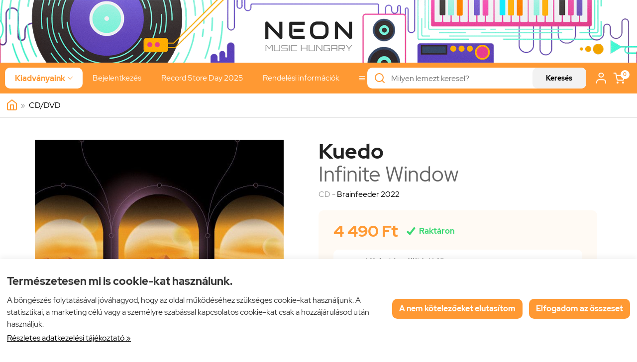

--- FILE ---
content_type: text/html; charset=UTF-8
request_url: https://neonmusic.hu/termek/kuedo_-_infinite_window_-_cd.html
body_size: 59351
content:
<!doctype html><!-- this is resp1.5 --><html lang="hu"><head><meta charset="utf-8"><meta name="viewport" content="width=device-width, initial-scale=1.0"><meta http-equiv="X-UA-Compatible" content="IE=Edge"><title>Kuedo - Infinite Window - CD - Neon Music Hungary</title><meta name="description" content="Kuedo - Infinite Window - CD: Brainfeeder 20221 Sliding Through Our Fingers 3\:302 Harlequin Hallway 5\:203 Time Glide 2\:554 Aeolian Bodies 3\:145 Shadow Dance 3\:596 Encounter\(Vanish\) 1\:387 Infinite Window 4\:498 Paradise Water 2\:599 Skybleed Magic 4\:1210 Cracked Face Panel 1\:1111 Never \- Para Sempre 4\:26"><meta name="keywords" content=""><meta name="robots" content="index, follow, all"><meta property="og:url" content="https://neonmusic.hu/termek/kuedo_-_infinite_window_-_cd.html"><meta property="og:type" content="product"><meta property="og:title" content="Kuedo - Infinite Window - CD"><meta property="og:description" content="Brainfeeder 2022
1 Sliding Through Our Fingers 3:302 Harlequin Hallway 5:203 Time Glide 2:554 Aeolian Bodies 3:145 Shadow Dance 3:596 Encounter(Vanish) 1:387 Infinite Window 4:498 Paradise Water 2:599 Skybleed Magic 4:1210 Cracked Face Panel 1:1111 Never - Para Sempre 4:26"><meta property="og:image" content="https://neonmusic.hu/f.php?x=/uploads/shop/neonmusic.hu/termek/3715395_big.jpg"><meta name="google-site-verification" content="MrR3dqYPD1cuqcQDpM1efrHcU7tQzgIFwHS8L6sidFk"><style>@font-face{font-family:'Red Hat Display';font-style:normal;font-weight:400;src:url('/fonts/red-hat-display-v4-latin-ext_latin-regular.eot'); src:local(''), url('/fonts/red-hat-display-v4-latin-ext_latin-regular.eot?#iefix') format('embedded-opentype'),url('/fonts/red-hat-display-v4-latin-ext_latin-regular.woff2') format('woff2'),url('/fonts/red-hat-display-v4-latin-ext_latin-regular.woff') format('woff'),url('/fonts/red-hat-display-v4-latin-ext_latin-regular.ttf') format('truetype'),url('/fonts/red-hat-display-v4-latin-ext_latin-regular.svg#RedHatDisplay') format('svg'); }@font-face{font-family:'Red Hat Display';font-style:normal;font-weight:700;src:url('/fonts/red-hat-display-v4-latin-ext_latin-700.eot'); src:local(''), url('/fonts/red-hat-display-v4-latin-ext_latin-700.eot?#iefix') format('embedded-opentype'),url('/fonts/red-hat-display-v4-latin-ext_latin-700.woff2') format('woff2'),url('/fonts/red-hat-display-v4-latin-ext_latin-700.woff') format('woff'),url('/fonts/red-hat-display-v4-latin-ext_latin-700.ttf') format('truetype'),url('/fonts/red-hat-display-v4-latin-ext_latin-700.svg#RedHatDisplay') format('svg'); }@charset "UTF-8";@font-face{font-family:"Ionicons";src:url("/fonts/ionicons.eot");src:url("/fonts/ionicons.eot#iefix") format("embedded-opentype"),url("/fonts/ionicons.ttf") format("truetype"),url("/fonts/ionicons.woff") format("woff"),url("/fonts/ionicons.svg#Ionicons") format("svg");font-weight:normal;font-style:normal}html{font-family:sans-serif; -ms-text-size-adjust:100%; -webkit-text-size-adjust:100%; }body{margin:0;}article,aside,details,figcaption,figure,footer,header,hgroup,main,menu,nav,section,summary{display:block;}audio,canvas,progress,video{display:inline-block; vertical-align:baseline; }audio:not([controls]){display:none;height:0;}[hidden],template{display:none;}a{background-color:transparent;}a:active,a:hover{outline:0;}abbr[title]{border-bottom:1px dotted;}b,strong{font-weight:bold;}dfn{font-style:italic;}h1{font-size:2em;margin:0.67em 0;}mark{background:#ff0;color:#000;}small{font-size:80%;}sub,sup{font-size:75%;line-height:0;position:relative;vertical-align:baseline;}sup{top:-0.5em;}sub{bottom:-0.25em;}img{border:0;}svg:not(:root){overflow:hidden;}figure{margin:1em 40px;}hr{-moz-box-sizing:content-box;box-sizing:content-box;height:0;}pre{overflow:auto;}code,kbd,pre,samp{font-family:monospace, monospace;font-size:1em;}button,input,optgroup,select,textarea{color:inherit; font:inherit; margin:0; }button{overflow:visible;}button,select{text-transform:none;}button,html input[type="button"], input[type="reset"],input[type="submit"]{-webkit-appearance:button; cursor:pointer; }button[disabled],html input[disabled]{cursor:default;}button::-moz-focus-inner,input::-moz-focus-inner{border:0;padding:0;}input{line-height:normal;}input[type="checkbox"],input[type="radio"]{box-sizing:border-box; padding:0; }input[type="number"]::-webkit-inner-spin-button,input[type="number"]::-webkit-outer-spin-button{height:auto;}input[type="search"]{-webkit-appearance:textfield; -moz-box-sizing:content-box;-webkit-box-sizing:content-box; box-sizing:content-box;}input[type="search"]::-webkit-search-cancel-button,input[type="search"]::-webkit-search-decoration{-webkit-appearance:none;}fieldset{border:1px solid #c0c0c0;margin:0 2px;padding:0.35em 0.625em 0.75em;}legend{border:0; padding:0; }textarea{overflow:auto;}optgroup{font-weight:bold;}table{border-collapse:collapse;border-spacing:0;}td,th{padding:0;}.row{margin-left:-14px;margin-right:-14px;*zoom:1;}.row:before,.row:after{display:table;content:" ";}.row:after{clear:both;}.column-small-1,.column-small-2,.column-small-3,.column-small-4,.column-small-5,.column-small-6,.column-small-7,.column-small-8,.column-small-9,.column-small-10,.column-small-11,.column-small-12{float:left;padding:14px;min-height:1px;-moz-box-sizing:border-box;box-sizing:border-box;}.column-small-1{width:8.333333%;}.column-small-offset-1{margin-left:8.333333%;}.column-small-2{width:16.666667%;}.column-small-offset-2{margin-left:16.666667%;}.column-small-3{width:25%;}.column-small-offset-3{margin-left:25%;}.column-small-4{width:33.333333%;}.column-small-offset-4{margin-left:33.333333%;}.column-small-5{width:41.666667%;}.column-small-offset-5{margin-left:41.666667%;}.column-small-6{width:50%;}.column-small-offset-6{margin-left:50%;}.column-small-7{width:58.333333%;}.column-small-offset-7{margin-left:58.333333%;}.column-small-8{width:66.666667%;}.column-small-offset-8{margin-left:66.666667%;}.column-small-9{width:75%;}.column-small-offset-9{margin-left:75%;}.column-small-10{width:83.333333%;}.column-small-offset-10{margin-left:83.333333%;}.column-small-11{width:91.666667%;}.column-small-offset-11{margin-left:91.666667%;}.column-small-12{width:100%;}.column-small-offset-12{margin-left:100%;}.column-1,.column-2,.column-3,.column-4,.column-5,.column-6,.column-7,.column-8,.column-9,.column-10,.column-11,.column-12{padding:14px;}.column-large-1,.column-large-2,.column-large-3,.column-large-4,.column-large-5,.column-large-6,.column-large-7,.column-large-8,.column-large-9,.column-large-10,.column-large-11,.column-large-12{padding:14px;}@media (min-width:769px){.column-small-offset-1,.column-small-offset-2,.column-small-offset-3,.column-small-offset-4,.column-small-offset-5,.column-small-offset-6,.column-small-offset-7,.column-small-offset-8,.column-small-offset-9,.column-small-offset-10,.column-small-offset-11,.column-small-offset-12{margin:0;}.column-1,.column-2,.column-3,.column-4,.column-5,.column-6,.column-7,.column-8,.column-9,.column-10,.column-11,.column-12{float:left;min-height:1px;-moz-box-sizing:border-box;box-sizing:border-box;}.column-1{width:8.333333%;}.column-offset-1{margin-left:8.333333%;}.row .column-1 .column-1{width:100%;}.row .column-1 .column-offset-1{margin-left:100%;}.row .column-1 .column-2{width:200%;}.row .column-1 .column-offset-2{margin-left:200%;}.row .column-1 .column-3{width:300%;}.row .column-1 .column-offset-3{margin-left:300%;}.row .column-1 .column-4{width:400%;}.row .column-1 .column-offset-4{margin-left:400%;}.row .column-1 .column-5{width:500%;}.row .column-1 .column-offset-5{margin-left:500%;}.row .column-1 .column-6{width:600%;}.row .column-1 .column-offset-6{margin-left:600%;}.row .column-1 .column-7{width:700%;}.row .column-1 .column-offset-7{margin-left:700%;}.row .column-1 .column-8{width:800%;}.row .column-1 .column-offset-8{margin-left:800%;}.row .column-1 .column-9{width:900%;}.row .column-1 .column-offset-9{margin-left:900%;}.row .column-1 .column-10{width:1000%;}.row .column-1 .column-offset-10{margin-left:1000%;}.row .column-1 .column-11{width:1100%;}.row .column-1 .column-offset-11{margin-left:1100%;}.row .column-1 .column-12{width:1200%;}.row .column-1 .column-offset-12{margin-left:1200%;}.column-2{width:16.666667%;}.column-offset-2{margin-left:16.666667%;}.row .column-2 .column-1{width:50%;}.row .column-2 .column-offset-1{margin-left:50%;}.row .column-2 .column-2{width:100%;}.row .column-2 .column-offset-2{margin-left:100%;}.row .column-2 .column-3{width:150%;}.row .column-2 .column-offset-3{margin-left:150%;}.row .column-2 .column-4{width:200%;}.row .column-2 .column-offset-4{margin-left:200%;}.row .column-2 .column-5{width:250%;}.row .column-2 .column-offset-5{margin-left:250%;}.row .column-2 .column-6{width:300%;}.row .column-2 .column-offset-6{margin-left:300%;}.row .column-2 .column-7{width:350%;}.row .column-2 .column-offset-7{margin-left:350%;}.row .column-2 .column-8{width:400%;}.row .column-2 .column-offset-8{margin-left:400%;}.row .column-2 .column-9{width:450%;}.row .column-2 .column-offset-9{margin-left:450%;}.row .column-2 .column-10{width:500%;}.row .column-2 .column-offset-10{margin-left:500%;}.row .column-2 .column-11{width:550%;}.row .column-2 .column-offset-11{margin-left:550%;}.row .column-2 .column-12{width:600%;}.row .column-2 .column-offset-12{margin-left:600%;}.column-3{width:25%;}.column-offset-3{margin-left:25%;}.row .column-3 .column-1{width:33.333333%;}.row .column-3 .column-offset-1{margin-left:33.333333%;}.row .column-3 .column-2{width:66.666667%;}.row .column-3 .column-offset-2{margin-left:66.666667%;}.row .column-3 .column-3{width:100%;}.row .column-3 .column-offset-3{margin-left:100%;}.row .column-3 .column-4{width:133.333333%;}.row .column-3 .column-offset-4{margin-left:133.333333%;}.row .column-3 .column-5{width:166.666667%;}.row .column-3 .column-offset-5{margin-left:166.666667%;}.row .column-3 .column-6{width:200%;}.row .column-3 .column-offset-6{margin-left:200%;}.row .column-3 .column-7{width:233.333333%;}.row .column-3 .column-offset-7{margin-left:233.333333%;}.row .column-3 .column-8{width:266.666667%;}.row .column-3 .column-offset-8{margin-left:266.666667%;}.row .column-3 .column-9{width:300%;}.row .column-3 .column-offset-9{margin-left:300%;}.row .column-3 .column-10{width:333.333333%;}.row .column-3 .column-offset-10{margin-left:333.333333%;}.row .column-3 .column-11{width:366.666667%;}.row .column-3 .column-offset-11{margin-left:366.666667%;}.row .column-3 .column-12{width:400%;}.row .column-3 .column-offset-12{margin-left:400%;}.column-4{width:33.333333%;}.column-offset-4{margin-left:33.333333%;}.row .column-4 .column-1{width:25%;}.row .column-4 .column-offset-1{margin-left:25%;}.row .column-4 .column-2{width:50%;}.row .column-4 .column-offset-2{margin-left:50%;}.row .column-4 .column-3{width:75%;}.row .column-4 .column-offset-3{margin-left:75%;}.row .column-4 .column-4{width:100%;}.row .column-4 .column-offset-4{margin-left:100%;}.row .column-4 .column-5{width:125%;}.row .column-4 .column-offset-5{margin-left:125%;}.row .column-4 .column-6{width:150%;}.row .column-4 .column-offset-6{margin-left:150%;}.row .column-4 .column-7{width:175%;}.row .column-4 .column-offset-7{margin-left:175%;}.row .column-4 .column-8{width:200%;}.row .column-4 .column-offset-8{margin-left:200%;}.row .column-4 .column-9{width:225%;}.row .column-4 .column-offset-9{margin-left:225%;}.row .column-4 .column-10{width:250%;}.row .column-4 .column-offset-10{margin-left:250%;}.row .column-4 .column-11{width:275%;}.row .column-4 .column-offset-11{margin-left:275%;}.row .column-4 .column-12{width:300%;}.row .column-4 .column-offset-12{margin-left:300%;}.column-5{width:41.666667%;}.column-offset-5{margin-left:41.666667%;}.row .column-5 .column-1{width:20%;}.row .column-5 .column-offset-1{margin-left:20%;}.row .column-5 .column-2{width:40%;}.row .column-5 .column-offset-2{margin-left:40%;}.row .column-5 .column-3{width:60%;}.row .column-5 .column-offset-3{margin-left:60%;}.row .column-5 .column-4{width:80%;}.row .column-5 .column-offset-4{margin-left:80%;}.row .column-5 .column-5{width:100%;}.row .column-5 .column-offset-5{margin-left:100%;}.row .column-5 .column-6{width:120%;}.row .column-5 .column-offset-6{margin-left:120%;}.row .column-5 .column-7{width:140%;}.row .column-5 .column-offset-7{margin-left:140%;}.row .column-5 .column-8{width:160%;}.row .column-5 .column-offset-8{margin-left:160%;}.row .column-5 .column-9{width:180%;}.row .column-5 .column-offset-9{margin-left:180%;}.row .column-5 .column-10{width:200%;}.row .column-5 .column-offset-10{margin-left:200%;}.row .column-5 .column-11{width:220%;}.row .column-5 .column-offset-11{margin-left:220%;}.row .column-5 .column-12{width:240%;}.row .column-5 .column-offset-12{margin-left:240%;}.column-6{width:50%;}.column-offset-6{margin-left:50%;}.row .column-6 .column-1{width:16.666667%;}.row .column-6 .column-offset-1{margin-left:16.666667%;}.row .column-6 .column-2{width:33.333333%;}.row .column-6 .column-offset-2{margin-left:33.333333%;}.row .column-6 .column-3{width:50%;}.row .column-6 .column-offset-3{margin-left:50%;}.row .column-6 .column-4{width:66.666667%;}.row .column-6 .column-offset-4{margin-left:66.666667%;}.row .column-6 .column-5{width:83.333333%;}.row .column-6 .column-offset-5{margin-left:83.333333%;}.row .column-6 .column-6{width:100%;}.row .column-6 .column-offset-6{margin-left:100%;}.row .column-6 .column-7{width:116.666667%;}.row .column-6 .column-offset-7{margin-left:116.666667%;}.row .column-6 .column-8{width:133.333333%;}.row .column-6 .column-offset-8{margin-left:133.333333%;}.row .column-6 .column-9{width:150%;}.row .column-6 .column-offset-9{margin-left:150%;}.row .column-6 .column-10{width:166.666667%;}.row .column-6 .column-offset-10{margin-left:166.666667%;}.row .column-6 .column-11{width:183.333333%;}.row .column-6 .column-offset-11{margin-left:183.333333%;}.row .column-6 .column-12{width:200%;}.row .column-6 .column-offset-12{margin-left:200%;}.column-7{width:58.333333%;}.column-offset-7{margin-left:58.333333%;}.row .column-7 .column-1{width:14.285714%;}.row .column-7 .column-offset-1{margin-left:14.285714%;}.row .column-7 .column-2{width:28.571429%;}.row .column-7 .column-offset-2{margin-left:28.571429%;}.row .column-7 .column-3{width:42.857143%;}.row .column-7 .column-offset-3{margin-left:42.857143%;}.row .column-7 .column-4{width:57.142857%;}.row .column-7 .column-offset-4{margin-left:57.142857%;}.row .column-7 .column-5{width:71.428571%;}.row .column-7 .column-offset-5{margin-left:71.428571%;}.row .column-7 .column-6{width:85.714286%;}.row .column-7 .column-offset-6{margin-left:85.714286%;}.row .column-7 .column-7{width:100%;}.row .column-7 .column-offset-7{margin-left:100%;}.row .column-7 .column-8{width:114.285714%;}.row .column-7 .column-offset-8{margin-left:114.285714%;}.row .column-7 .column-9{width:128.571429%;}.row .column-7 .column-offset-9{margin-left:128.571429%;}.row .column-7 .column-10{width:142.857143%;}.row .column-7 .column-offset-10{margin-left:142.857143%;}.row .column-7 .column-11{width:157.142857%;}.row .column-7 .column-offset-11{margin-left:157.142857%;}.row .column-7 .column-12{width:171.428571%;}.row .column-7 .column-offset-12{margin-left:171.428571%;}.column-8{width:66.666667%;}.column-offset-8{margin-left:66.666667%;}.row .column-8 .column-1{width:12.5%;}.row .column-8 .column-offset-1{margin-left:12.5%;}.row .column-8 .column-2{width:25%;}.row .column-8 .column-offset-2{margin-left:25%;}.row .column-8 .column-3{width:37.5%;}.row .column-8 .column-offset-3{margin-left:37.5%;}.row .column-8 .column-4{width:50%;}.row .column-8 .column-offset-4{margin-left:50%;}.row .column-8 .column-5{width:62.5%;}.row .column-8 .column-offset-5{margin-left:62.5%;}.row .column-8 .column-6{width:75%;}.row .column-8 .column-offset-6{margin-left:75%;}.row .column-8 .column-7{width:87.5%;}.row .column-8 .column-offset-7{margin-left:87.5%;}.row .column-8 .column-8{width:100%;}.row .column-8 .column-offset-8{margin-left:100%;}.row .column-8 .column-9{width:112.5%;}.row .column-8 .column-offset-9{margin-left:112.5%;}.row .column-8 .column-10{width:125%;}.row .column-8 .column-offset-10{margin-left:125%;}.row .column-8 .column-11{width:137.5%;}.row .column-8 .column-offset-11{margin-left:137.5%;}.row .column-8 .column-12{width:150%;}.row .column-8 .column-offset-12{margin-left:150%;}.column-9{width:75%;}.column-offset-9{margin-left:75%;}.row .column-9 .column-1{width:11.111111%;}.row .column-9 .column-offset-1{margin-left:11.111111%;}.row .column-9 .column-2{width:22.222222%;}.row .column-9 .column-offset-2{margin-left:22.222222%;}.row .column-9 .column-3{width:33.333333%;}.row .column-9 .column-offset-3{margin-left:33.333333%;}.row .column-9 .column-4{width:44.444444%;}.row .column-9 .column-offset-4{margin-left:44.444444%;}.row .column-9 .column-5{width:55.555556%;}.row .column-9 .column-offset-5{margin-left:55.555556%;}.row .column-9 .column-6{width:66.666667%;}.row .column-9 .column-offset-6{margin-left:66.666667%;}.row .column-9 .column-7{width:77.777778%;}.row .column-9 .column-offset-7{margin-left:77.777778%;}.row .column-9 .column-8{width:88.888889%;}.row .column-9 .column-offset-8{margin-left:88.888889%;}.row .column-9 .column-9{width:100%;}.row .column-9 .column-offset-9{margin-left:100%;}.row .column-9 .column-10{width:111.111111%;}.row .column-9 .column-offset-10{margin-left:111.111111%;}.row .column-9 .column-11{width:122.222222%;}.row .column-9 .column-offset-11{margin-left:122.222222%;}.row .column-9 .column-12{width:133.333333%;}.row .column-9 .column-offset-12{margin-left:133.333333%;}.column-10{width:83.333333%;}.column-offset-10{margin-left:83.333333%;}.row .column-10 .column-1{width:10%;}.row .column-10 .column-offset-1{margin-left:10%;}.row .column-10 .column-2{width:20%;}.row .column-10 .column-offset-2{margin-left:20%;}.row .column-10 .column-3{width:30%;}.row .column-10 .column-offset-3{margin-left:30%;}.row .column-10 .column-4{width:40%;}.row .column-10 .column-offset-4{margin-left:40%;}.row .column-10 .column-5{width:50%;}.row .column-10 .column-offset-5{margin-left:50%;}.row .column-10 .column-6{width:60%;}.row .column-10 .column-offset-6{margin-left:60%;}.row .column-10 .column-7{width:70%;}.row .column-10 .column-offset-7{margin-left:70%;}.row .column-10 .column-8{width:80%;}.row .column-10 .column-offset-8{margin-left:80%;}.row .column-10 .column-9{width:90%;}.row .column-10 .column-offset-9{margin-left:90%;}.row .column-10 .column-10{width:100%;}.row .column-10 .column-offset-10{margin-left:100%;}.row .column-10 .column-11{width:110%;}.row .column-10 .column-offset-11{margin-left:110%;}.row .column-10 .column-12{width:120%;}.row .column-10 .column-offset-12{margin-left:120%;}.column-11{width:91.666667%;}.column-offset-11{margin-left:91.666667%;}.row .column-11 .column-1{width:9.090909%;}.row .column-11 .column-offset-1{margin-left:9.090909%;}.row .column-11 .column-2{width:18.181818%;}.row .column-11 .column-offset-2{margin-left:18.181818%;}.row .column-11 .column-3{width:27.272727%;}.row .column-11 .column-offset-3{margin-left:27.272727%;}.row .column-11 .column-4{width:36.363636%;}.row .column-11 .column-offset-4{margin-left:36.363636%;}.row .column-11 .column-5{width:45.454545%;}.row .column-11 .column-offset-5{margin-left:45.454545%;}.row .column-11 .column-6{width:54.545455%;}.row .column-11 .column-offset-6{margin-left:54.545455%;}.row .column-11 .column-7{width:63.636364%;}.row .column-11 .column-offset-7{margin-left:63.636364%;}.row .column-11 .column-8{width:72.727273%;}.row .column-11 .column-offset-8{margin-left:72.727273%;}.row .column-11 .column-9{width:81.818182%;}.row .column-11 .column-offset-9{margin-left:81.818182%;}.row .column-11 .column-10{width:90.909091%;}.row .column-11 .column-offset-10{margin-left:90.909091%;}.row .column-11 .column-11{width:100%;}.row .column-11 .column-offset-11{margin-left:100%;}.row .column-11 .column-12{width:109.090909%;}.row .column-11 .column-offset-12{margin-left:109.090909%;}.column-12{width:100%;}.column-offset-12{margin-left:100%;}.row .column-12 .column-1{width:8.333333%;}.row .column-12 .column-offset-1{margin-left:8.333333%;}.row .column-12 .column-2{width:16.666667%;}.row .column-12 .column-offset-2{margin-left:16.666667%;}.row .column-12 .column-3{width:25%;}.row .column-12 .column-offset-3{margin-left:25%;}.row .column-12 .column-4{width:33.333333%;}.row .column-12 .column-offset-4{margin-left:33.333333%;}.row .column-12 .column-5{width:41.666667%;}.row .column-12 .column-offset-5{margin-left:41.666667%;}.row .column-12 .column-6{width:50%;}.row .column-12 .column-offset-6{margin-left:50%;}.row .column-12 .column-7{width:58.333333%;}.row .column-12 .column-offset-7{margin-left:58.333333%;}.row .column-12 .column-8{width:66.666667%;}.row .column-12 .column-offset-8{margin-left:66.666667%;}.row .column-12 .column-9{width:75%;}.row .column-12 .column-offset-9{margin-left:75%;}.row .column-12 .column-10{width:83.333333%;}.row .column-12 .column-offset-10{margin-left:83.333333%;}.row .column-12 .column-11{width:91.666667%;}.row .column-12 .column-offset-11{margin-left:91.666667%;}.row .column-12 .column-12{width:100%;}.row .column-12 .column-offset-12{margin-left:100%;}}@media (min-width:1200px){.column-large-1,.column-large-2,.column-large-3,.column-large-4,.column-large-5,.column-large-6,.column-large-7,.column-large-8,.column-large-9,.column-large-10,.column-large-11,.column-large-12{float:left;min-height:1px;-moz-box-sizing:border-box;box-sizing:border-box;}.column-large-1{width:8.333333%;}.column-large-offset-1{margin-left:8.333333%;}.column-large-2{width:16.666667%;}.column-large-offset-2{margin-left:16.666667%;}.column-large-3{width:25%;}.column-large-offset-3{margin-left:25%;}.column-large-4{width:33.333333%;}.column-large-offset-4{margin-left:33.333333%;}.column-large-5{width:41.666667%;}.column-large-offset-5{margin-left:41.666667%;}.column-large-6{width:50%;}.column-large-offset-6{margin-left:50%;}.column-large-7{width:58.333333%;}.column-large-offset-7{margin-left:58.333333%;}.column-large-8{width:66.666667%;}.column-large-offset-8{margin-left:66.666667%;}.column-large-9{width:75%;}.column-large-offset-9{margin-left:75%;}.column-large-10{width:83.333333%;}.column-large-offset-10{margin-left:83.333333%;}.column-large-11{width:91.666667%;}.column-large-offset-11{margin-left:91.666667%;}.column-large-12{width:100%;}.column-large-offset-12{margin-left:100%;}}.column16-small-1,.column16-small-2,.column16-small-3,.column16-small-4,.column16-small-5,.column16-small-6,.column16-small-7,.column16-small-8,.column16-small-9,.column16-small-10,.column16-small-11,.column16-small-12,.column16-small-13,.column16-small-14,.column16-small-15,.column16-small-16{float:left;padding:14px;min-height:1px;-moz-box-sizing:border-box;box-sizing:border-box;}.column16-small-1{width:6.25%;}.column16-small-offset-1{margin-left:6.25%;}.column16-small-2{width:12.5%;}.column16-small-offset-2{margin-left:12.5%;}.column16-small-3{width:18.75%;}.column16-small-offset-3{margin-left:18.75%;}.column16-small-4{width:25%;}.column16-small-offset-4{margin-left:25%;}.column16-small-5{width:31.25%;}.column16-small-offset-5{margin-left:31.25%;}.column16-small-6{width:37.5%;}.column16-small-offset-6{margin-left:37.5%;}.column16-small-7{width:43.75%;}.column16-small-offset-7{margin-left:43.75%;}.column16-small-8{width:50%;}.column16-small-offset-8{margin-left:50%;}.column16-small-9{width:56.25%;}.column16-small-offset-9{margin-left:56.25%;}.column16-small-10{width:62.5%;}.column16-small-offset-10{margin-left:62.5%;}.column16-small-11{width:68.75%;}.column16-small-offset-11{margin-left:68.75%;}.column16-small-12{width:75%;}.column16-small-offset-12{margin-left:75%;}.column16-small-13{width:81.25%;}.column16-small-offset-13{margin-left:81.25%;}.column16-small-14{width:87.5%;}.column16-small-offset-14{margin-left:87.5%;}.column16-small-15{width:93.75%;}.column16-small-offset-15{margin-left:93.75%;}.column16-small-16{width:100%;}.column16-small-offset-16{margin-left:100%;}.column16-1,.column16-2,.column16-3,.column16-4,.column16-5,.column16-6,.column16-7,.column16-8,.column16-9,.column16-10,.column16-11,.column16-12,.column16-13,.column16-14,.column16-15,.column16-16{padding:14px;}@media (min-width:769px){.column16-small-offset-1,.column16-small-offset-2,.column16-small-offset-3,.column16-small-offset-4,.column16-small-offset-5,.column16-small-offset-6,.column16-small-offset-7,.column16-small-offset-8,.column16-small-offset-9,.column16-small-offset-10,.column16-small-offset-11,.column16-small-offset-12,.column16-small-offset-13,.column16-small-offset-14,.column16-small-offset-15,.column16-small-offset-16{margin:0;}.column16-1,.column16-2,.column16-3,.column16-4,.column16-5,.column16-6,.column16-7,.column16-8,.column16-9,.column16-10,.column16-11,.column16-12,.column16-13,.column16-14,.column16-15,.column16-16{float:left;min-height:1px;-moz-box-sizing:border-box;box-sizing:border-box;}.column16-1{width:6.25%;}.column16-offset-1{margin-left:6.25%;}.row .column16-1 .column16-1{width:100%;}.row .column16-1 .column16-offset-1{margin-left:100%;}.row .column16-1 .column16-2{width:200%;}.row .column16-1 .column16-offset-2{margin-left:200%;}.row .column16-1 .column16-3{width:300%;}.row .column16-1 .column16-offset-3{margin-left:300%;}.row .column16-1 .column16-4{width:400%;}.row .column16-1 .column16-offset-4{margin-left:400%;}.row .column16-1 .column16-5{width:500%;}.row .column16-1 .column16-offset-5{margin-left:500%;}.row .column16-1 .column16-6{width:600%;}.row .column16-1 .column16-offset-6{margin-left:600%;}.row .column16-1 .column16-7{width:700%;}.row .column16-1 .column16-offset-7{margin-left:700%;}.row .column16-1 .column16-8{width:800%;}.row .column16-1 .column16-offset-8{margin-left:800%;}.row .column16-1 .column16-9{width:900%;}.row .column16-1 .column16-offset-9{margin-left:900%;}.row .column16-1 .column16-10{width:1000%;}.row .column16-1 .column16-offset-10{margin-left:1000%;}.row .column16-1 .column16-11{width:1100%;}.row .column16-1 .column16-offset-11{margin-left:1100%;}.row .column16-1 .column16-12{width:1200%;}.row .column16-1 .column16-offset-12{margin-left:1200%;}.row .column16-1 .column16-13{width:1300%;}.row .column16-1 .column16-offset-13{margin-left:1300%;}.row .column16-1 .column16-14{width:1400%;}.row .column16-1 .column16-offset-14{margin-left:1400%;}.row .column16-1 .column16-15{width:1500%;}.row .column16-1 .column16-offset-15{margin-left:1500%;}.row .column16-1 .column16-16{width:1600%;}.row .column16-1 .column16-offset-16{margin-left:1600%;}.column16-2{width:12.5%;}.column16-offset-2{margin-left:12.5%;}.row .column16-2 .column16-1{width:50%;}.row .column16-2 .column16-offset-1{margin-left:50%;}.row .column16-2 .column16-2{width:100%;}.row .column16-2 .column16-offset-2{margin-left:100%;}.row .column16-2 .column16-3{width:150%;}.row .column16-2 .column16-offset-3{margin-left:150%;}.row .column16-2 .column16-4{width:200%;}.row .column16-2 .column16-offset-4{margin-left:200%;}.row .column16-2 .column16-5{width:250%;}.row .column16-2 .column16-offset-5{margin-left:250%;}.row .column16-2 .column16-6{width:300%;}.row .column16-2 .column16-offset-6{margin-left:300%;}.row .column16-2 .column16-7{width:350%;}.row .column16-2 .column16-offset-7{margin-left:350%;}.row .column16-2 .column16-8{width:400%;}.row .column16-2 .column16-offset-8{margin-left:400%;}.row .column16-2 .column16-9{width:450%;}.row .column16-2 .column16-offset-9{margin-left:450%;}.row .column16-2 .column16-10{width:500%;}.row .column16-2 .column16-offset-10{margin-left:500%;}.row .column16-2 .column16-11{width:550%;}.row .column16-2 .column16-offset-11{margin-left:550%;}.row .column16-2 .column16-12{width:600%;}.row .column16-2 .column16-offset-12{margin-left:600%;}.row .column16-2 .column16-13{width:650%;}.row .column16-2 .column16-offset-13{margin-left:650%;}.row .column16-2 .column16-14{width:700%;}.row .column16-2 .column16-offset-14{margin-left:700%;}.row .column16-2 .column16-15{width:750%;}.row .column16-2 .column16-offset-15{margin-left:750%;}.row .column16-2 .column16-16{width:800%;}.row .column16-2 .column16-offset-16{margin-left:800%;}.column16-3{width:18.75%;}.column16-offset-3{margin-left:18.75%;}.row .column16-3 .column16-1{width:33.333333%;}.row .column16-3 .column16-offset-1{margin-left:33.333333%;}.row .column16-3 .column16-2{width:66.666667%;}.row .column16-3 .column16-offset-2{margin-left:66.666667%;}.row .column16-3 .column16-3{width:100%;}.row .column16-3 .column16-offset-3{margin-left:100%;}.row .column16-3 .column16-4{width:133.333333%;}.row .column16-3 .column16-offset-4{margin-left:133.333333%;}.row .column16-3 .column16-5{width:166.666667%;}.row .column16-3 .column16-offset-5{margin-left:166.666667%;}.row .column16-3 .column16-6{width:200%;}.row .column16-3 .column16-offset-6{margin-left:200%;}.row .column16-3 .column16-7{width:233.333333%;}.row .column16-3 .column16-offset-7{margin-left:233.333333%;}.row .column16-3 .column16-8{width:266.666667%;}.row .column16-3 .column16-offset-8{margin-left:266.666667%;}.row .column16-3 .column16-9{width:300%;}.row .column16-3 .column16-offset-9{margin-left:300%;}.row .column16-3 .column16-10{width:333.333333%;}.row .column16-3 .column16-offset-10{margin-left:333.333333%;}.row .column16-3 .column16-11{width:366.666667%;}.row .column16-3 .column16-offset-11{margin-left:366.666667%;}.row .column16-3 .column16-12{width:400%;}.row .column16-3 .column16-offset-12{margin-left:400%;}.row .column16-3 .column16-13{width:433.333333%;}.row .column16-3 .column16-offset-13{margin-left:433.333333%;}.row .column16-3 .column16-14{width:466.666667%;}.row .column16-3 .column16-offset-14{margin-left:466.666667%;}.row .column16-3 .column16-15{width:500%;}.row .column16-3 .column16-offset-15{margin-left:500%;}.row .column16-3 .column16-16{width:533.333333%;}.row .column16-3 .column16-offset-16{margin-left:533.333333%;}.column16-4{width:25%;}.column16-offset-4{margin-left:25%;}.row .column16-4 .column16-1{width:25%;}.row .column16-4 .column16-offset-1{margin-left:25%;}.row .column16-4 .column16-2{width:50%;}.row .column16-4 .column16-offset-2{margin-left:50%;}.row .column16-4 .column16-3{width:75%;}.row .column16-4 .column16-offset-3{margin-left:75%;}.row .column16-4 .column16-4{width:100%;}.row .column16-4 .column16-offset-4{margin-left:100%;}.row .column16-4 .column16-5{width:125%;}.row .column16-4 .column16-offset-5{margin-left:125%;}.row .column16-4 .column16-6{width:150%;}.row .column16-4 .column16-offset-6{margin-left:150%;}.row .column16-4 .column16-7{width:175%;}.row .column16-4 .column16-offset-7{margin-left:175%;}.row .column16-4 .column16-8{width:200%;}.row .column16-4 .column16-offset-8{margin-left:200%;}.row .column16-4 .column16-9{width:225%;}.row .column16-4 .column16-offset-9{margin-left:225%;}.row .column16-4 .column16-10{width:250%;}.row .column16-4 .column16-offset-10{margin-left:250%;}.row .column16-4 .column16-11{width:275%;}.row .column16-4 .column16-offset-11{margin-left:275%;}.row .column16-4 .column16-12{width:300%;}.row .column16-4 .column16-offset-12{margin-left:300%;}.row .column16-4 .column16-13{width:325%;}.row .column16-4 .column16-offset-13{margin-left:325%;}.row .column16-4 .column16-14{width:350%;}.row .column16-4 .column16-offset-14{margin-left:350%;}.row .column16-4 .column16-15{width:375%;}.row .column16-4 .column16-offset-15{margin-left:375%;}.row .column16-4 .column16-16{width:400%;}.row .column16-4 .column16-offset-16{margin-left:400%;}.column16-5{width:31.25%;}.column16-offset-5{margin-left:31.25%;}.row .column16-5 .column16-1{width:20%;}.row .column16-5 .column16-offset-1{margin-left:20%;}.row .column16-5 .column16-2{width:40%;}.row .column16-5 .column16-offset-2{margin-left:40%;}.row .column16-5 .column16-3{width:60%;}.row .column16-5 .column16-offset-3{margin-left:60%;}.row .column16-5 .column16-4{width:80%;}.row .column16-5 .column16-offset-4{margin-left:80%;}.row .column16-5 .column16-5{width:100%;}.row .column16-5 .column16-offset-5{margin-left:100%;}.row .column16-5 .column16-6{width:120%;}.row .column16-5 .column16-offset-6{margin-left:120%;}.row .column16-5 .column16-7{width:140%;}.row .column16-5 .column16-offset-7{margin-left:140%;}.row .column16-5 .column16-8{width:160%;}.row .column16-5 .column16-offset-8{margin-left:160%;}.row .column16-5 .column16-9{width:180%;}.row .column16-5 .column16-offset-9{margin-left:180%;}.row .column16-5 .column16-10{width:200%;}.row .column16-5 .column16-offset-10{margin-left:200%;}.row .column16-5 .column16-11{width:220%;}.row .column16-5 .column16-offset-11{margin-left:220%;}.row .column16-5 .column16-12{width:240%;}.row .column16-5 .column16-offset-12{margin-left:240%;}.row .column16-5 .column16-13{width:260%;}.row .column16-5 .column16-offset-13{margin-left:260%;}.row .column16-5 .column16-14{width:280%;}.row .column16-5 .column16-offset-14{margin-left:280%;}.row .column16-5 .column16-15{width:300%;}.row .column16-5 .column16-offset-15{margin-left:300%;}.row .column16-5 .column16-16{width:320%;}.row .column16-5 .column16-offset-16{margin-left:320%;}.column16-6{width:37.5%;}.column16-offset-6{margin-left:37.5%;}.row .column16-6 .column16-1{width:16.666667%;}.row .column16-6 .column16-offset-1{margin-left:16.666667%;}.row .column16-6 .column16-2{width:33.333333%;}.row .column16-6 .column16-offset-2{margin-left:33.333333%;}.row .column16-6 .column16-3{width:50%;}.row .column16-6 .column16-offset-3{margin-left:50%;}.row .column16-6 .column16-4{width:66.666667%;}.row .column16-6 .column16-offset-4{margin-left:66.666667%;}.row .column16-6 .column16-5{width:83.333333%;}.row .column16-6 .column16-offset-5{margin-left:83.333333%;}.row .column16-6 .column16-6{width:100%;}.row .column16-6 .column16-offset-6{margin-left:100%;}.row .column16-6 .column16-7{width:116.666667%;}.row .column16-6 .column16-offset-7{margin-left:116.666667%;}.row .column16-6 .column16-8{width:133.333333%;}.row .column16-6 .column16-offset-8{margin-left:133.333333%;}.row .column16-6 .column16-9{width:150%;}.row .column16-6 .column16-offset-9{margin-left:150%;}.row .column16-6 .column16-10{width:166.666667%;}.row .column16-6 .column16-offset-10{margin-left:166.666667%;}.row .column16-6 .column16-11{width:183.333333%;}.row .column16-6 .column16-offset-11{margin-left:183.333333%;}.row .column16-6 .column16-12{width:200%;}.row .column16-6 .column16-offset-12{margin-left:200%;}.row .column16-6 .column16-13{width:216.666667%;}.row .column16-6 .column16-offset-13{margin-left:216.666667%;}.row .column16-6 .column16-14{width:233.333333%;}.row .column16-6 .column16-offset-14{margin-left:233.333333%;}.row .column16-6 .column16-15{width:250%;}.row .column16-6 .column16-offset-15{margin-left:250%;}.row .column16-6 .column16-16{width:266.666667%;}.row .column16-6 .column16-offset-16{margin-left:266.666667%;}.column16-7{width:43.75%;}.column16-offset-7{margin-left:43.75%;}.row .column16-7 .column16-1{width:14.285714%;}.row .column16-7 .column16-offset-1{margin-left:14.285714%;}.row .column16-7 .column16-2{width:28.571429%;}.row .column16-7 .column16-offset-2{margin-left:28.571429%;}.row .column16-7 .column16-3{width:42.857143%;}.row .column16-7 .column16-offset-3{margin-left:42.857143%;}.row .column16-7 .column16-4{width:57.142857%;}.row .column16-7 .column16-offset-4{margin-left:57.142857%;}.row .column16-7 .column16-5{width:71.428571%;}.row .column16-7 .column16-offset-5{margin-left:71.428571%;}.row .column16-7 .column16-6{width:85.714286%;}.row .column16-7 .column16-offset-6{margin-left:85.714286%;}.row .column16-7 .column16-7{width:100%;}.row .column16-7 .column16-offset-7{margin-left:100%;}.row .column16-7 .column16-8{width:114.285714%;}.row .column16-7 .column16-offset-8{margin-left:114.285714%;}.row .column16-7 .column16-9{width:128.571429%;}.row .column16-7 .column16-offset-9{margin-left:128.571429%;}.row .column16-7 .column16-10{width:142.857143%;}.row .column16-7 .column16-offset-10{margin-left:142.857143%;}.row .column16-7 .column16-11{width:157.142857%;}.row .column16-7 .column16-offset-11{margin-left:157.142857%;}.row .column16-7 .column16-12{width:171.428571%;}.row .column16-7 .column16-offset-12{margin-left:171.428571%;}.row .column16-7 .column16-13{width:185.714286%;}.row .column16-7 .column16-offset-13{margin-left:185.714286%;}.row .column16-7 .column16-14{width:200%;}.row .column16-7 .column16-offset-14{margin-left:200%;}.row .column16-7 .column16-15{width:214.285714%;}.row .column16-7 .column16-offset-15{margin-left:214.285714%;}.row .column16-7 .column16-16{width:228.571429%;}.row .column16-7 .column16-offset-16{margin-left:228.571429%;}.column16-8{width:50%;}.column16-offset-8{margin-left:50%;}.row .column16-8 .column16-1{width:12.5%;}.row .column16-8 .column16-offset-1{margin-left:12.5%;}.row .column16-8 .column16-2{width:25%;}.row .column16-8 .column16-offset-2{margin-left:25%;}.row .column16-8 .column16-3{width:37.5%;}.row .column16-8 .column16-offset-3{margin-left:37.5%;}.row .column16-8 .column16-4{width:50%;}.row .column16-8 .column16-offset-4{margin-left:50%;}.row .column16-8 .column16-5{width:62.5%;}.row .column16-8 .column16-offset-5{margin-left:62.5%;}.row .column16-8 .column16-6{width:75%;}.row .column16-8 .column16-offset-6{margin-left:75%;}.row .column16-8 .column16-7{width:87.5%;}.row .column16-8 .column16-offset-7{margin-left:87.5%;}.row .column16-8 .column16-8{width:100%;}.row .column16-8 .column16-offset-8{margin-left:100%;}.row .column16-8 .column16-9{width:112.5%;}.row .column16-8 .column16-offset-9{margin-left:112.5%;}.row .column16-8 .column16-10{width:125%;}.row .column16-8 .column16-offset-10{margin-left:125%;}.row .column16-8 .column16-11{width:137.5%;}.row .column16-8 .column16-offset-11{margin-left:137.5%;}.row .column16-8 .column16-12{width:150%;}.row .column16-8 .column16-offset-12{margin-left:150%;}.row .column16-8 .column16-13{width:162.5%;}.row .column16-8 .column16-offset-13{margin-left:162.5%;}.row .column16-8 .column16-14{width:175%;}.row .column16-8 .column16-offset-14{margin-left:175%;}.row .column16-8 .column16-15{width:187.5%;}.row .column16-8 .column16-offset-15{margin-left:187.5%;}.row .column16-8 .column16-16{width:200%;}.row .column16-8 .column16-offset-16{margin-left:200%;}.column16-9{width:56.25%;}.column16-offset-9{margin-left:56.25%;}.row .column16-9 .column16-1{width:11.111111%;}.row .column16-9 .column16-offset-1{margin-left:11.111111%;}.row .column16-9 .column16-2{width:22.222222%;}.row .column16-9 .column16-offset-2{margin-left:22.222222%;}.row .column16-9 .column16-3{width:33.333333%;}.row .column16-9 .column16-offset-3{margin-left:33.333333%;}.row .column16-9 .column16-4{width:44.444444%;}.row .column16-9 .column16-offset-4{margin-left:44.444444%;}.row .column16-9 .column16-5{width:55.555556%;}.row .column16-9 .column16-offset-5{margin-left:55.555556%;}.row .column16-9 .column16-6{width:66.666667%;}.row .column16-9 .column16-offset-6{margin-left:66.666667%;}.row .column16-9 .column16-7{width:77.777778%;}.row .column16-9 .column16-offset-7{margin-left:77.777778%;}.row .column16-9 .column16-8{width:88.888889%;}.row .column16-9 .column16-offset-8{margin-left:88.888889%;}.row .column16-9 .column16-9{width:100%;}.row .column16-9 .column16-offset-9{margin-left:100%;}.row .column16-9 .column16-10{width:111.111111%;}.row .column16-9 .column16-offset-10{margin-left:111.111111%;}.row .column16-9 .column16-11{width:122.222222%;}.row .column16-9 .column16-offset-11{margin-left:122.222222%;}.row .column16-9 .column16-12{width:133.333333%;}.row .column16-9 .column16-offset-12{margin-left:133.333333%;}.row .column16-9 .column16-13{width:144.444444%;}.row .column16-9 .column16-offset-13{margin-left:144.444444%;}.row .column16-9 .column16-14{width:155.555556%;}.row .column16-9 .column16-offset-14{margin-left:155.555556%;}.row .column16-9 .column16-15{width:166.666667%;}.row .column16-9 .column16-offset-15{margin-left:166.666667%;}.row .column16-9 .column16-16{width:177.777778%;}.row .column16-9 .column16-offset-16{margin-left:177.777778%;}.column16-10{width:62.5%;}.column16-offset-10{margin-left:62.5%;}.row .column16-10 .column16-1{width:10%;}.row .column16-10 .column16-offset-1{margin-left:10%;}.row .column16-10 .column16-2{width:20%;}.row .column16-10 .column16-offset-2{margin-left:20%;}.row .column16-10 .column16-3{width:30%;}.row .column16-10 .column16-offset-3{margin-left:30%;}.row .column16-10 .column16-4{width:40%;}.row .column16-10 .column16-offset-4{margin-left:40%;}.row .column16-10 .column16-5{width:50%;}.row .column16-10 .column16-offset-5{margin-left:50%;}.row .column16-10 .column16-6{width:60%;}.row .column16-10 .column16-offset-6{margin-left:60%;}.row .column16-10 .column16-7{width:70%;}.row .column16-10 .column16-offset-7{margin-left:70%;}.row .column16-10 .column16-8{width:80%;}.row .column16-10 .column16-offset-8{margin-left:80%;}.row .column16-10 .column16-9{width:90%;}.row .column16-10 .column16-offset-9{margin-left:90%;}.row .column16-10 .column16-10{width:100%;}.row .column16-10 .column16-offset-10{margin-left:100%;}.row .column16-10 .column16-11{width:110%;}.row .column16-10 .column16-offset-11{margin-left:110%;}.row .column16-10 .column16-12{width:120%;}.row .column16-10 .column16-offset-12{margin-left:120%;}.row .column16-10 .column16-13{width:130%;}.row .column16-10 .column16-offset-13{margin-left:130%;}.row .column16-10 .column16-14{width:140%;}.row .column16-10 .column16-offset-14{margin-left:140%;}.row .column16-10 .column16-15{width:150%;}.row .column16-10 .column16-offset-15{margin-left:150%;}.row .column16-10 .column16-16{width:160%;}.row .column16-10 .column16-offset-16{margin-left:160%;}.column16-11{width:68.75%;}.column16-offset-11{margin-left:68.75%;}.row .column16-11 .column16-1{width:9.090909%;}.row .column16-11 .column16-offset-1{margin-left:9.090909%;}.row .column16-11 .column16-2{width:18.181818%;}.row .column16-11 .column16-offset-2{margin-left:18.181818%;}.row .column16-11 .column16-3{width:27.272727%;}.row .column16-11 .column16-offset-3{margin-left:27.272727%;}.row .column16-11 .column16-4{width:36.363636%;}.row .column16-11 .column16-offset-4{margin-left:36.363636%;}.row .column16-11 .column16-5{width:45.454545%;}.row .column16-11 .column16-offset-5{margin-left:45.454545%;}.row .column16-11 .column16-6{width:54.545455%;}.row .column16-11 .column16-offset-6{margin-left:54.545455%;}.row .column16-11 .column16-7{width:63.636364%;}.row .column16-11 .column16-offset-7{margin-left:63.636364%;}.row .column16-11 .column16-8{width:72.727273%;}.row .column16-11 .column16-offset-8{margin-left:72.727273%;}.row .column16-11 .column16-9{width:81.818182%;}.row .column16-11 .column16-offset-9{margin-left:81.818182%;}.row .column16-11 .column16-10{width:90.909091%;}.row .column16-11 .column16-offset-10{margin-left:90.909091%;}.row .column16-11 .column16-11{width:100%;}.row .column16-11 .column16-offset-11{margin-left:100%;}.row .column16-11 .column16-12{width:109.090909%;}.row .column16-11 .column16-offset-12{margin-left:109.090909%;}.row .column16-11 .column16-13{width:118.181818%;}.row .column16-11 .column16-offset-13{margin-left:118.181818%;}.row .column16-11 .column16-14{width:127.272727%;}.row .column16-11 .column16-offset-14{margin-left:127.272727%;}.row .column16-11 .column16-15{width:136.363636%;}.row .column16-11 .column16-offset-15{margin-left:136.363636%;}.row .column16-11 .column16-16{width:145.454545%;}.row .column16-11 .column16-offset-16{margin-left:145.454545%;}.column16-12{width:75%;}.column16-offset-12{margin-left:75%;}.row .column16-12 .column16-1{width:8.333333%;}.row .column16-12 .column16-offset-1{margin-left:8.333333%;}.row .column16-12 .column16-2{width:16.666667%;}.row .column16-12 .column16-offset-2{margin-left:16.666667%;}.row .column16-12 .column16-3{width:25%;}.row .column16-12 .column16-offset-3{margin-left:25%;}.row .column16-12 .column16-4{width:33.333333%;}.row .column16-12 .column16-offset-4{margin-left:33.333333%;}.row .column16-12 .column16-5{width:41.666667%;}.row .column16-12 .column16-offset-5{margin-left:41.666667%;}.row .column16-12 .column16-6{width:50%;}.row .column16-12 .column16-offset-6{margin-left:50%;}.row .column16-12 .column16-7{width:58.333333%;}.row .column16-12 .column16-offset-7{margin-left:58.333333%;}.row .column16-12 .column16-8{width:66.666667%;}.row .column16-12 .column16-offset-8{margin-left:66.666667%;}.row .column16-12 .column16-9{width:75%;}.row .column16-12 .column16-offset-9{margin-left:75%;}.row .column16-12 .column16-10{width:83.333333%;}.row .column16-12 .column16-offset-10{margin-left:83.333333%;}.row .column16-12 .column16-11{width:91.666667%;}.row .column16-12 .column16-offset-11{margin-left:91.666667%;}.row .column16-12 .column16-12{width:100%;}.row .column16-12 .column16-offset-12{margin-left:100%;}.row .column16-12 .column16-13{width:108.333333%;}.row .column16-12 .column16-offset-13{margin-left:108.333333%;}.row .column16-12 .column16-14{width:116.666667%;}.row .column16-12 .column16-offset-14{margin-left:116.666667%;}.row .column16-12 .column16-15{width:125%;}.row .column16-12 .column16-offset-15{margin-left:125%;}.row .column16-12 .column16-16{width:133.333333%;}.row .column16-12 .column16-offset-16{margin-left:133.333333%;}.column16-13{width:81.25%;}.column16-offset-13{margin-left:81.25%;}.row .column16-13 .column16-1{width:7.692308%;}.row .column16-13 .column16-offset-1{margin-left:7.692308%;}.row .column16-13 .column16-2{width:15.384615%;}.row .column16-13 .column16-offset-2{margin-left:15.384615%;}.row .column16-13 .column16-3{width:23.076923%;}.row .column16-13 .column16-offset-3{margin-left:23.076923%;}.row .column16-13 .column16-4{width:30.769231%;}.row .column16-13 .column16-offset-4{margin-left:30.769231%;}.row .column16-13 .column16-5{width:38.461538%;}.row .column16-13 .column16-offset-5{margin-left:38.461538%;}.row .column16-13 .column16-6{width:46.153846%;}.row .column16-13 .column16-offset-6{margin-left:46.153846%;}.row .column16-13 .column16-7{width:53.846154%;}.row .column16-13 .column16-offset-7{margin-left:53.846154%;}.row .column16-13 .column16-8{width:61.538462%;}.row .column16-13 .column16-offset-8{margin-left:61.538462%;}.row .column16-13 .column16-9{width:69.230769%;}.row .column16-13 .column16-offset-9{margin-left:69.230769%;}.row .column16-13 .column16-10{width:76.923077%;}.row .column16-13 .column16-offset-10{margin-left:76.923077%;}.row .column16-13 .column16-11{width:84.615385%;}.row .column16-13 .column16-offset-11{margin-left:84.615385%;}.row .column16-13 .column16-12{width:92.307692%;}.row .column16-13 .column16-offset-12{margin-left:92.307692%;}.row .column16-13 .column16-13{width:100%;}.row .column16-13 .column16-offset-13{margin-left:100%;}.row .column16-13 .column16-14{width:107.692308%;}.row .column16-13 .column16-offset-14{margin-left:107.692308%;}.row .column16-13 .column16-15{width:115.384615%;}.row .column16-13 .column16-offset-15{margin-left:115.384615%;}.row .column16-13 .column16-16{width:123.076923%;}.row .column16-13 .column16-offset-16{margin-left:123.076923%;}.column16-14{width:87.5%;}.column16-offset-14{margin-left:87.5%;}.row .column16-14 .column16-1{width:7.142857%;}.row .column16-14 .column16-offset-1{margin-left:7.142857%;}.row .column16-14 .column16-2{width:14.285714%;}.row .column16-14 .column16-offset-2{margin-left:14.285714%;}.row .column16-14 .column16-3{width:21.428571%;}.row .column16-14 .column16-offset-3{margin-left:21.428571%;}.row .column16-14 .column16-4{width:28.571429%;}.row .column16-14 .column16-offset-4{margin-left:28.571429%;}.row .column16-14 .column16-5{width:35.714286%;}.row .column16-14 .column16-offset-5{margin-left:35.714286%;}.row .column16-14 .column16-6{width:42.857143%;}.row .column16-14 .column16-offset-6{margin-left:42.857143%;}.row .column16-14 .column16-7{width:50%;}.row .column16-14 .column16-offset-7{margin-left:50%;}.row .column16-14 .column16-8{width:57.142857%;}.row .column16-14 .column16-offset-8{margin-left:57.142857%;}.row .column16-14 .column16-9{width:64.285714%;}.row .column16-14 .column16-offset-9{margin-left:64.285714%;}.row .column16-14 .column16-10{width:71.428571%;}.row .column16-14 .column16-offset-10{margin-left:71.428571%;}.row .column16-14 .column16-11{width:78.571429%;}.row .column16-14 .column16-offset-11{margin-left:78.571429%;}.row .column16-14 .column16-12{width:85.714286%;}.row .column16-14 .column16-offset-12{margin-left:85.714286%;}.row .column16-14 .column16-13{width:92.857143%;}.row .column16-14 .column16-offset-13{margin-left:92.857143%;}.row .column16-14 .column16-14{width:100%;}.row .column16-14 .column16-offset-14{margin-left:100%;}.row .column16-14 .column16-15{width:107.142857%;}.row .column16-14 .column16-offset-15{margin-left:107.142857%;}.row .column16-14 .column16-16{width:114.285714%;}.row .column16-14 .column16-offset-16{margin-left:114.285714%;}.column16-15{width:93.75%;}.column16-offset-15{margin-left:93.75%;}.row .column16-15 .column16-1{width:6.666667%;}.row .column16-15 .column16-offset-1{margin-left:6.666667%;}.row .column16-15 .column16-2{width:13.333333%;}.row .column16-15 .column16-offset-2{margin-left:13.333333%;}.row .column16-15 .column16-3{width:20%;}.row .column16-15 .column16-offset-3{margin-left:20%;}.row .column16-15 .column16-4{width:26.666667%;}.row .column16-15 .column16-offset-4{margin-left:26.666667%;}.row .column16-15 .column16-5{width:33.333333%;}.row .column16-15 .column16-offset-5{margin-left:33.333333%;}.row .column16-15 .column16-6{width:40%;}.row .column16-15 .column16-offset-6{margin-left:40%;}.row .column16-15 .column16-7{width:46.666667%;}.row .column16-15 .column16-offset-7{margin-left:46.666667%;}.row .column16-15 .column16-8{width:53.333333%;}.row .column16-15 .column16-offset-8{margin-left:53.333333%;}.row .column16-15 .column16-9{width:60%;}.row .column16-15 .column16-offset-9{margin-left:60%;}.row .column16-15 .column16-10{width:66.666667%;}.row .column16-15 .column16-offset-10{margin-left:66.666667%;}.row .column16-15 .column16-11{width:73.333333%;}.row .column16-15 .column16-offset-11{margin-left:73.333333%;}.row .column16-15 .column16-12{width:80%;}.row .column16-15 .column16-offset-12{margin-left:80%;}.row .column16-15 .column16-13{width:86.666667%;}.row .column16-15 .column16-offset-13{margin-left:86.666667%;}.row .column16-15 .column16-14{width:93.333333%;}.row .column16-15 .column16-offset-14{margin-left:93.333333%;}.row .column16-15 .column16-15{width:100%;}.row .column16-15 .column16-offset-15{margin-left:100%;}.row .column16-15 .column16-16{width:106.666667%;}.row .column16-15 .column16-offset-16{margin-left:106.666667%;}.column16-16{width:100%;}.column16-offset-16{margin-left:100%;}.row .column16-16 .column16-1{width:6.25%;}.row .column16-16 .column16-offset-1{margin-left:6.25%;}.row .column16-16 .column16-2{width:12.5%;}.row .column16-16 .column16-offset-2{margin-left:12.5%;}.row .column16-16 .column16-3{width:18.75%;}.row .column16-16 .column16-offset-3{margin-left:18.75%;}.row .column16-16 .column16-4{width:25%;}.row .column16-16 .column16-offset-4{margin-left:25%;}.row .column16-16 .column16-5{width:31.25%;}.row .column16-16 .column16-offset-5{margin-left:31.25%;}.row .column16-16 .column16-6{width:37.5%;}.row .column16-16 .column16-offset-6{margin-left:37.5%;}.row .column16-16 .column16-7{width:43.75%;}.row .column16-16 .column16-offset-7{margin-left:43.75%;}.row .column16-16 .column16-8{width:50%;}.row .column16-16 .column16-offset-8{margin-left:50%;}.row .column16-16 .column16-9{width:56.25%;}.row .column16-16 .column16-offset-9{margin-left:56.25%;}.row .column16-16 .column16-10{width:62.5%;}.row .column16-16 .column16-offset-10{margin-left:62.5%;}.row .column16-16 .column16-11{width:68.75%;}.row .column16-16 .column16-offset-11{margin-left:68.75%;}.row .column16-16 .column16-12{width:75%;}.row .column16-16 .column16-offset-12{margin-left:75%;}.row .column16-16 .column16-13{width:81.25%;}.row .column16-16 .column16-offset-13{margin-left:81.25%;}.row .column16-16 .column16-14{width:87.5%;}.row .column16-16 .column16-offset-14{margin-left:87.5%;}.row .column16-16 .column16-15{width:93.75%;}.row .column16-16 .column16-offset-15{margin-left:93.75%;}.row .column16-16 .column16-16{width:100%;}.row .column16-16 .column16-offset-16{margin-left:100%;}}.sor{margin-left:-14px;margin-right:-14px;*zoom:1}.sor:before,.sor:after{display:table;content:" "}.sor:after{clear:both}.oszlop-xs-1,.oszlop-xs-2,.oszlop-xs-3,.oszlop-xs-4,.oszlop-xs-5,.oszlop-xs-6,.oszlop-xs-7,.oszlop-xs-8,.oszlop-xs-9,.oszlop-xs-10,.oszlop-xs-11,.oszlop-xs-12,.oszlop-sm-1,.oszlop-sm-2,.oszlop-sm-3,.oszlop-sm-4,.oszlop-sm-5,.oszlop-sm-6,.oszlop-sm-7,.oszlop-sm-8,.oszlop-sm-9,.oszlop-sm-10,.oszlop-sm-11,.oszlop-sm-12,.oszlop-1,.oszlop-2,.oszlop-3,.oszlop-4,.oszlop-5,.oszlop-6,.oszlop-7,.oszlop-8,.oszlop-9,.oszlop-10,.oszlop-11,.oszlop-12,.oszlop-lg-1,.oszlop-lg-2,.oszlop-lg-3,.oszlop-lg-4,.oszlop-lg-5,.oszlop-lg-6,.oszlop-lg-7,.oszlop-lg-8,.oszlop-lg-9,.oszlop-lg-10,.oszlop-lg-11,.oszlop-lg-12,.oszlop-xl-1,.oszlop-xl-2,.oszlop-xl-3,.oszlop-xl-4,.oszlop-xl-5,.oszlop-xl-6,.oszlop-xl-7,.oszlop-xl-8,.oszlop-xl-9,.oszlop-xl-10,.oszlop-xl-11,.oszlop-xl-12{padding:14px;min-height:1px;-moz-box-sizing:border-box;box-sizing:border-box;position:relative}.oszlop-xs-1,.oszlop-xs-2,.oszlop-xs-3,.oszlop-xs-4,.oszlop-xs-5,.oszlop-xs-6,.oszlop-xs-7,.oszlop-xs-8,.oszlop-xs-9,.oszlop-xs-10,.oszlop-xs-11,.oszlop-xs-12{float:left}.oszlop-xs-1{width:8.333333%}.oszlop-xs-o-1{margin-left:8.333333%}.oszlop-xs-ph-1{left:8.333333%}.oszlop-xs-pl-1{right:8.333333%}.oszlop-xs-2{width:16.666667%}.oszlop-xs-o-2{margin-left:16.666667%}.oszlop-xs-ph-2{left:16.666667%}.oszlop-xs-pl-2{right:16.666667%}.oszlop-xs-3{width:25%}.oszlop-xs-o-3{margin-left:25%}.oszlop-xs-ph-3{left:25%}.oszlop-xs-pl-3{right:25%}.oszlop-xs-4{width:33.333333%}.oszlop-xs-o-4{margin-left:33.333333%}.oszlop-xs-ph-4{left:33.333333%}.oszlop-xs-pl-4{right:33.333333%}.oszlop-xs-5{width:41.666667%}.oszlop-xs-o-5{margin-left:41.666667%}.oszlop-xs-ph-5{left:41.666667%}.oszlop-xs-pl-5{right:41.666667%}.oszlop-xs-6{width:50%}.oszlop-xs-o-6{margin-left:50%}.oszlop-xs-ph-6{left:50%}.oszlop-xs-pl-6{right:50%}.oszlop-xs-7{width:58.333333%}.oszlop-xs-o-7{margin-left:58.333333%}.oszlop-xs-ph-7{left:58.333333%}.oszlop-xs-pl-7{right:58.333333%}.oszlop-xs-8{width:66.666667%}.oszlop-xs-o-8{margin-left:66.666667%}.oszlop-xs-ph-8{left:66.666667%}.oszlop-xs-pl-8{right:66.666667%}.oszlop-xs-9{width:75%}.oszlop-xs-o-9{margin-left:75%}.oszlop-xs-ph-9{left:75%}.oszlop-xs-pl-9{right:75%}.oszlop-xs-10{width:83.333333%}.oszlop-xs-o-10{margin-left:83.333333%}.oszlop-xs-ph-10{left:83.333333%}.oszlop-xs-pl-10{right:83.333333%}.oszlop-xs-11{width:91.666667%}.oszlop-xs-o-11{margin-left:91.666667%}.oszlop-xs-ph-11{left:91.666667%}.oszlop-xs-pl-11{right:91.666667%}.oszlop-xs-12{width:100%}.oszlop-xs-o-12{margin-left:100%}.oszlop-xs-ph-12{left:100%}.oszlop-xs-pl-12{right:100%}@media (min-width:545px){.oszlop-sm-1,.oszlop-sm-2,.oszlop-sm-3,.oszlop-sm-4,.oszlop-sm-5,.oszlop-sm-6,.oszlop-sm-7,.oszlop-sm-8,.oszlop-sm-9,.oszlop-sm-10,.oszlop-sm-11,.oszlop-sm-12{float:left}.oszlop-sm-1{width:8.333333%}.oszlop-sm-o-1{margin-left:8.333333%}.oszlop-sm-ph-1{left:8.333333%}.oszlop-sm-pl-1{right:8.333333%}.oszlop-sm-2{width:16.666667%}.oszlop-sm-o-2{margin-left:16.666667%}.oszlop-sm-ph-2{left:16.666667%}.oszlop-sm-pl-2{right:16.666667%}.oszlop-sm-3{width:25%}.oszlop-sm-o-3{margin-left:25%}.oszlop-sm-ph-3{left:25%}.oszlop-sm-pl-3{right:25%}.oszlop-sm-4{width:33.333333%}.oszlop-sm-o-4{margin-left:33.333333%}.oszlop-sm-ph-4{left:33.333333%}.oszlop-sm-pl-4{right:33.333333%}.oszlop-sm-5{width:41.666667%}.oszlop-sm-o-5{margin-left:41.666667%}.oszlop-sm-ph-5{left:41.666667%}.oszlop-sm-pl-5{right:41.666667%}.oszlop-sm-6{width:50%}.oszlop-sm-o-6{margin-left:50%}.oszlop-sm-ph-6{left:50%}.oszlop-sm-pl-6{right:50%}.oszlop-sm-7{width:58.333333%}.oszlop-sm-o-7{margin-left:58.333333%}.oszlop-sm-ph-7{left:58.333333%}.oszlop-sm-pl-7{right:58.333333%}.oszlop-sm-8{width:66.666667%}.oszlop-sm-o-8{margin-left:66.666667%}.oszlop-sm-ph-8{left:66.666667%}.oszlop-sm-pl-8{right:66.666667%}.oszlop-sm-9{width:75%}.oszlop-sm-o-9{margin-left:75%}.oszlop-sm-ph-9{left:75%}.oszlop-sm-pl-9{right:75%}.oszlop-sm-10{width:83.333333%}.oszlop-sm-o-10{margin-left:83.333333%}.oszlop-sm-ph-10{left:83.333333%}.oszlop-sm-pl-10{right:83.333333%}.oszlop-sm-11{width:91.666667%}.oszlop-sm-o-11{margin-left:91.666667%}.oszlop-sm-ph-11{left:91.666667%}.oszlop-sm-pl-11{right:91.666667%}.oszlop-sm-12{width:100%}.oszlop-sm-o-12{margin-left:100%}.oszlop-sm-ph-12{left:100%}.oszlop-sm-pl-12{right:100%}}@media (min-width:769px){.oszlop-1,.oszlop-2,.oszlop-3,.oszlop-4,.oszlop-5,.oszlop-6,.oszlop-7,.oszlop-8,.oszlop-9,.oszlop-10,.oszlop-11,.oszlop-12{float:left}.oszlop-1{width:8.333333%}.oszlop-o-1{margin-left:8.333333%}.oszlop-ph-1{left:8.333333%}.oszlop-pl-1{right:8.333333%}.oszlop-2{width:16.666667%}.oszlop-o-2{margin-left:16.666667%}.oszlop-ph-2{left:16.666667%}.oszlop-pl-2{right:16.666667%}.oszlop-3{width:25%}.oszlop-o-3{margin-left:25%}.oszlop-ph-3{left:25%}.oszlop-pl-3{right:25%}.oszlop-4{width:33.333333%}.oszlop-o-4{margin-left:33.333333%}.oszlop-ph-4{left:33.333333%}.oszlop-pl-4{right:33.333333%}.oszlop-5{width:41.666667%}.oszlop-o-5{margin-left:41.666667%}.oszlop-ph-5{left:41.666667%}.oszlop-pl-5{right:41.666667%}.oszlop-6{width:50%}.oszlop-o-6{margin-left:50%}.oszlop-ph-6{left:50%}.oszlop-pl-6{right:50%}.oszlop-7{width:58.333333%}.oszlop-o-7{margin-left:58.333333%}.oszlop-ph-7{left:58.333333%}.oszlop-pl-7{right:58.333333%}.oszlop-8{width:66.666667%}.oszlop-o-8{margin-left:66.666667%}.oszlop-ph-8{left:66.666667%}.oszlop-pl-8{right:66.666667%}.oszlop-9{width:75%}.oszlop-o-9{margin-left:75%}.oszlop-ph-9{left:75%}.oszlop-pl-9{right:75%}.oszlop-10{width:83.333333%}.oszlop-o-10{margin-left:83.333333%}.oszlop-ph-10{left:83.333333%}.oszlop-pl-10{right:83.333333%}.oszlop-11{width:91.666667%}.oszlop-o-11{margin-left:91.666667%}.oszlop-ph-11{left:91.666667%}.oszlop-pl-11{right:91.666667%}.oszlop-12{width:100%}.oszlop-o-12{margin-left:100%}.oszlop-ph-12{left:100%}.oszlop-pl-12{right:100%}}@media (min-width:993px){.oszlop-lg-1,.oszlop-lg-2,.oszlop-lg-3,.oszlop-lg-4,.oszlop-lg-5,.oszlop-lg-6,.oszlop-lg-7,.oszlop-lg-8,.oszlop-lg-9,.oszlop-lg-10,.oszlop-lg-11,.oszlop-lg-12{float:left}.oszlop-lg-1{width:8.333333%}.oszlop-lg-o-1{margin-left:8.333333%}.oszlop-lg-ph-1{left:8.333333%}.oszlop-lg-pl-1{right:8.333333%}.oszlop-lg-2{width:16.666667%}.oszlop-lg-o-2{margin-left:16.666667%}.oszlop-lg-ph-2{left:16.666667%}.oszlop-lg-pl-2{right:16.666667%}.oszlop-lg-3{width:25%}.oszlop-lg-o-3{margin-left:25%}.oszlop-lg-ph-3{left:25%}.oszlop-lg-pl-3{right:25%}.oszlop-lg-4{width:33.333333%}.oszlop-lg-o-4{margin-left:33.333333%}.oszlop-lg-ph-4{left:33.333333%}.oszlop-lg-pl-4{right:33.333333%}.oszlop-lg-5{width:41.666667%}.oszlop-lg-o-5{margin-left:41.666667%}.oszlop-lg-ph-5{left:41.666667%}.oszlop-lg-pl-5{right:41.666667%}.oszlop-lg-6{width:50%}.oszlop-lg-o-6{margin-left:50%}.oszlop-lg-ph-6{left:50%}.oszlop-lg-pl-6{right:50%}.oszlop-lg-7{width:58.333333%}.oszlop-lg-o-7{margin-left:58.333333%}.oszlop-lg-ph-7{left:58.333333%}.oszlop-lg-pl-7{right:58.333333%}.oszlop-lg-8{width:66.666667%}.oszlop-lg-o-8{margin-left:66.666667%}.oszlop-lg-ph-8{left:66.666667%}.oszlop-lg-pl-8{right:66.666667%}.oszlop-lg-9{width:75%}.oszlop-lg-o-9{margin-left:75%}.oszlop-lg-ph-9{left:75%}.oszlop-lg-pl-9{right:75%}.oszlop-lg-10{width:83.333333%}.oszlop-lg-o-10{margin-left:83.333333%}.oszlop-lg-ph-10{left:83.333333%}.oszlop-lg-pl-10{right:83.333333%}.oszlop-lg-11{width:91.666667%}.oszlop-lg-o-11{margin-left:91.666667%}.oszlop-lg-ph-11{left:91.666667%}.oszlop-lg-pl-11{right:91.666667%}.oszlop-lg-12{width:100%}.oszlop-lg-o-12{margin-left:100%}.oszlop-lg-ph-12{left:100%}.oszlop-lg-pl-12{right:100%}}@media (min-width:1201px){.oszlop-xl-1,.oszlop-xl-2,.oszlop-xl-3,.oszlop-xl-4,.oszlop-xl-5,.oszlop-xl-6,.oszlop-xl-7,.oszlop-xl-8,.oszlop-xl-9,.oszlop-xl-10,.oszlop-xl-11,.oszlop-xl-12{float:left}.oszlop-xl-1{width:8.333333%}.oszlop-xl-o-1{margin-left:8.333333%}.oszlop-xl-ph-1{left:8.333333%}.oszlop-xl-pl-1{right:8.333333%}.oszlop-xl-2{width:16.666667%}.oszlop-xl-o-2{margin-left:16.666667%}.oszlop-xl-ph-2{left:16.666667%}.oszlop-xl-pl-2{right:16.666667%}.oszlop-xl-3{width:25%}.oszlop-xl-o-3{margin-left:25%}.oszlop-xl-ph-3{left:25%}.oszlop-xl-pl-3{right:25%}.oszlop-xl-4{width:33.333333%}.oszlop-xl-o-4{margin-left:33.333333%}.oszlop-xl-ph-4{left:33.333333%}.oszlop-xl-pl-4{right:33.333333%}.oszlop-xl-5{width:41.666667%}.oszlop-xl-o-5{margin-left:41.666667%}.oszlop-xl-ph-5{left:41.666667%}.oszlop-xl-pl-5{right:41.666667%}.oszlop-xl-6{width:50%}.oszlop-xl-o-6{margin-left:50%}.oszlop-xl-ph-6{left:50%}.oszlop-xl-pl-6{right:50%}.oszlop-xl-7{width:58.333333%}.oszlop-xl-o-7{margin-left:58.333333%}.oszlop-xl-ph-7{left:58.333333%}.oszlop-xl-pl-7{right:58.333333%}.oszlop-xl-8{width:66.666667%}.oszlop-xl-o-8{margin-left:66.666667%}.oszlop-xl-ph-8{left:66.666667%}.oszlop-xl-pl-8{right:66.666667%}.oszlop-xl-9{width:75%}.oszlop-xl-o-9{margin-left:75%}.oszlop-xl-ph-9{left:75%}.oszlop-xl-pl-9{right:75%}.oszlop-xl-10{width:83.333333%}.oszlop-xl-o-10{margin-left:83.333333%}.oszlop-xl-ph-10{left:83.333333%}.oszlop-xl-pl-10{right:83.333333%}.oszlop-xl-11{width:91.666667%}.oszlop-xl-o-11{margin-left:91.666667%}.oszlop-xl-ph-11{left:91.666667%}.oszlop-xl-pl-11{right:91.666667%}.oszlop-xl-12{width:100%}.oszlop-xl-o-12{margin-left:100%}.oszlop-xl-ph-12{left:100%}.oszlop-xl-pl-12{right:100%}}.mfp-bg{top:0;left:0;width:100%;height:100%;z-index:1042;overflow:hidden;position:fixed;background:#0b0b0b;opacity:0.8; }.mfp-wrap{top:0;left:0;width:100%;height:100%;z-index:1043;position:fixed;outline:none !important;-webkit-backface-visibility:hidden; }.mfp-container{text-align:center;position:absolute;width:100%;height:100%;left:0;top:0;padding:0 8px;box-sizing:border-box; }.mfp-container:before{content:'';display:inline-block;height:100%;vertical-align:middle; }.mfp-align-top .mfp-container:before{display:none; }.mfp-content{position:relative;display:inline-block;vertical-align:middle;margin:0 auto;text-align:left;z-index:1045; }.mfp-inline-holder .mfp-content,.mfp-ajax-holder .mfp-content{width:100%;cursor:auto; }.mfp-ajax-cur{cursor:progress; }.mfp-zoom-out-cur, .mfp-zoom-out-cur .mfp-image-holder .mfp-close{cursor:-moz-zoom-out;cursor:-webkit-zoom-out;cursor:zoom-out; }.mfp-zoom{cursor:pointer;cursor:-webkit-zoom-in;cursor:-moz-zoom-in;cursor:zoom-in; }.mfp-auto-cursor .mfp-content{cursor:auto; }.mfp-close,.mfp-arrow,.mfp-preloader,.mfp-counter{-webkit-user-select:none;-moz-user-select:none;user-select:none; }.mfp-loading.mfp-figure{display:none; }.mfp-hide{display:none !important; }.mfp-preloader{color:#CCC;position:absolute;top:50%;width:auto;text-align:center;margin-top:-0.8em;left:8px;right:8px;z-index:1044; }.mfp-preloader a{color:#CCC; }.mfp-preloader a:hover{color:#FFF; }.mfp-s-ready .mfp-preloader{display:none; }.mfp-s-error .mfp-content{display:none; }button.mfp-close,button.mfp-arrow{overflow:visible;cursor:pointer;background:transparent;border:0;-webkit-appearance:none;display:block;outline:none;padding:0;z-index:1046;box-shadow:none;touch-action:manipulation; }button::-moz-focus-inner{padding:0;border:0; }.mfp-close{width:44px;height:44px;line-height:44px;position:absolute;right:0;top:0;text-decoration:none;text-align:center;opacity:0.65;padding:0 0 18px 10px;color:#FFF;font-style:normal;font-size:28px;font-family:Arial, Baskerville, monospace; }.mfp-close:hover,.mfp-close:focus{opacity:1; }.mfp-close:active{top:1px; }.mfp-close-btn-in .mfp-close{color:#333; }.mfp-image-holder .mfp-close,.mfp-iframe-holder .mfp-close{color:#FFF;right:-6px;text-align:right;padding-right:6px;width:100%; }.mfp-counter{position:absolute;top:0;right:0;color:#CCC;font-size:12px;line-height:18px;white-space:nowrap; }.mfp-arrow{position:absolute;opacity:0.65;margin:0;top:50%;margin-top:-55px;padding:0;width:90px;height:110px;-webkit-tap-highlight-color:transparent; }.mfp-arrow:active{margin-top:-54px; }.mfp-arrow:hover,.mfp-arrow:focus{opacity:1; }.mfp-arrow:before,.mfp-arrow:after{content:'';display:block;width:0;height:0;position:absolute;left:0;top:0;margin-top:35px;margin-left:35px;border:medium inset transparent; }.mfp-arrow:after{border-top-width:13px;border-bottom-width:13px;top:8px; }.mfp-arrow:before{border-top-width:21px;border-bottom-width:21px;opacity:0.7; }.mfp-arrow-left{left:0; }.mfp-arrow-left:after{border-right:17px solid #FFF;margin-left:31px; }.mfp-arrow-left:before{margin-left:25px;border-right:27px solid #3F3F3F; }.mfp-arrow-right{right:0; }.mfp-arrow-right:after{border-left:17px solid #FFF;margin-left:39px; }.mfp-arrow-right:before{border-left:27px solid #3F3F3F; }.mfp-iframe-holder{padding-top:40px;padding-bottom:40px; }.mfp-iframe-holder .mfp-content{line-height:0;width:100%;max-width:900px; }.mfp-iframe-holder .mfp-close{top:-40px; }.mfp-iframe-scaler{width:100%;height:0;overflow:hidden;padding-top:56.25%; }.mfp-iframe-scaler iframe{position:absolute;display:block;top:0;left:0;width:100%;height:100%;box-shadow:0 0 8px rgba(0, 0, 0, 0.6);background:#000; }img.mfp-img{width:auto;max-width:100%;height:auto;display:block;line-height:0;box-sizing:border-box;padding:40px 0 40px;margin:0 auto; }.mfp-figure{line-height:0; }.mfp-figure:after{content:'';position:absolute;left:0;top:40px;bottom:40px;display:block;right:0;width:auto;height:auto;z-index:-1;box-shadow:0 0 8px rgba(0, 0, 0, 0.6);background:#444; }.mfp-figure small{color:#BDBDBD;display:block;font-size:12px;line-height:14px; }.mfp-figure figure{margin:0; }.mfp-bottom-bar{margin-top:-36px;position:absolute;top:100%;left:0;width:100%;cursor:auto; }.mfp-title{text-align:left;line-height:18px;color:#F3F3F3;word-wrap:break-word;padding-right:36px; }.mfp-image-holder .mfp-content{max-width:100%; }.mfp-gallery .mfp-image-holder .mfp-figure{cursor:pointer; }@media screen and (max-width:800px) and (orientation:landscape), screen and (max-height:300px){.mfp-img-mobile .mfp-image-holder{padding-left:0;padding-right:0; }.mfp-img-mobile img.mfp-img{padding:0; }.mfp-img-mobile .mfp-figure:after{top:0;bottom:0; }.mfp-img-mobile .mfp-figure small{display:inline;margin-left:5px; }.mfp-img-mobile .mfp-bottom-bar{background:rgba(0, 0, 0, 0.6);bottom:0;margin:0;top:auto;padding:3px 5px;position:fixed;box-sizing:border-box; }.mfp-img-mobile .mfp-bottom-bar:empty{padding:0; }.mfp-img-mobile .mfp-counter{right:5px;top:3px; }.mfp-img-mobile .mfp-close{top:0;right:0;width:35px;height:35px;line-height:35px;background:rgba(0, 0, 0, 0.6);position:fixed;text-align:center;padding:0; } }@media all and (max-width:900px){.mfp-arrow{-webkit-transform:scale(0.75);transform:scale(0.75); }.mfp-arrow-left{-webkit-transform-origin:0;transform-origin:0; }.mfp-arrow-right{-webkit-transform-origin:100%;transform-origin:100%; }.mfp-container{padding-left:6px;padding-right:6px; } }.mfp-zoom-in{}.mfp-zoom-in .mfp-with-anim{opacity:0;-webkit-transition:all 0.2s ease-in-out;-moz-transition:all 0.2s ease-in-out;-ms-transition:all 0.2s ease-in-out;transition:all 0.2s ease-in-out;-webkit-transform:scale(0.8);-moz-transform:scale(0.8);-ms-transform:scale(0.8);transform:scale(0.8);}.mfp-zoom-in.mfp-bg{opacity:0;-webkit-transition:all 0.3s ease-out;-moz-transition:all 0.3s ease-out;-ms-transition:all 0.3s ease-out;transition:all 0.3s ease-out;}.mfp-zoom-in.mfp-ready .mfp-with-anim{opacity:1;-webkit-transform:scale(1);-moz-transform:scale(1);-ms-transform:scale(1);transform:scale(1);}.mfp-zoom-in.mfp-ready.mfp-bg{opacity:0.8;}.mfp-zoom-in.mfp-removing .mfp-with-anim{-webkit-transform:scale(0.8);-moz-transform:scale(0.8);-ms-transform:scale(0.8);transform:scale(0.8);opacity:0;}.mfp-zoom-in.mfp-removing.mfp-bg{opacity:0;}.custom-select{position:relative;height:38px;background:white;border-radius:2px;z-index:1;}.custom-select:before{display:block;font-family:'Ionicons';content:'\f35f';height:100%;position:absolute;top:0;right:0;text-align:center;width:38px;line-height:38px;font-size:20px;z-index:-1;}.custom-select select{background-color:transparent;border:0 none;box-shadow:none;margin:0;width:100%;-webkit-box-sizing:border-box;-moz-box-sizing:border-box;box-sizing:border-box;-webkit-appearance:none;-moz-appearance:none;appearance:none;height:100%;padding-left:10px;padding-right:48px;overflow:hidden;}.custom-select select:-moz-focusring{color:transparent;text-shadow:0 0 0 #000;}.custom-select select::-ms-expand{display:none; }.custom-select select:focus{outline:none;}:-moz-any(.custom-select):before{background-color:#fff; pointer-events:none; z-index:1; }.slick-slider{position:relative;display:block;-moz-box-sizing:border-box; box-sizing:border-box;-webkit-user-select:none; -moz-user-select:none;-ms-user-select:none;user-select:none;-webkit-touch-callout:none;-khtml-user-select:none;-ms-touch-action:pan-y;touch-action:pan-y;-webkit-tap-highlight-color:transparent;}.slick-list{position:relative;display:block;overflow:hidden;margin:0;padding:0;}.slick-list:focus{outline:none;}.slick-list.dragging{cursor:pointer;cursor:hand;}.slick-slider .slick-track,.slick-slider .slick-list{-webkit-transform:translate3d(0, 0, 0); -moz-transform:translate3d(0, 0, 0);-ms-transform:translate3d(0, 0, 0); -o-transform:translate3d(0, 0, 0);transform:translate3d(0, 0, 0);}.slick-track{position:relative;top:0;left:0;display:block;}.slick-track:before,.slick-track:after{display:table;content:'';}.slick-track:after{clear:both;}.slick-loading .slick-track{visibility:hidden;}.slick-slide{display:none;float:left;height:100%;min-height:1px;}[dir='rtl'] .slick-slide{float:right;}.slick-slide img{display:block;}.slick-slide.slick-loading img{display:none;}.slick-slide.dragging img{pointer-events:none;}.slick-initialized .slick-slide{display:block;}.slick-loading .slick-slide{visibility:hidden;}.slick-vertical .slick-slide{display:block;height:auto;border:1px solid transparent;}@charset 'UTF-8';.slick-loading .slick-list{background:#fff url('../ajax-loader.gif') center center no-repeat;}@font-face{font-family:'slick';font-weight:normal;font-style:normal;src:url('../fonts/slick.eot');src:url('../fonts/slick.eot?#iefix') format('embedded-opentype'), url('../fonts/slick.woff') format('woff'), url('../fonts/slick.ttf') format('truetype'), url('../fonts/slick.svg#slick') format('svg');font-display:swap;}.slick-prev,.slick-next{font-size:0;line-height:0;position:absolute;top:50%;display:block;width:20px;height:20px;margin-top:-10px;padding:0;cursor:pointer;color:transparent;border:none;outline:none;background:transparent;}.slick-prev:hover,.slick-prev:focus,.slick-next:hover,.slick-next:focus{color:transparent;outline:none;background:transparent;}.slick-prev:hover:before,.slick-prev:focus:before,.slick-next:hover:before,.slick-next:focus:before{opacity:1;}.slick-prev.slick-disabled:before,.slick-next.slick-disabled:before{opacity:.25;}.slick-slider:hover .slick-prev:before,.slick-slider:hover .slick-next:before{opacity:.75;}.slick-prev:before,.slick-next:before{font-family:'slick';font-size:20px;line-height:1;opacity:0;color:white;-webkit-font-smoothing:antialiased;-moz-osx-font-smoothing:grayscale;}.slick-prev{left:25px;}[dir='rtl'] .slick-prev{right:-25px;left:auto;}.slick-prev:before{content:'←';}[dir='rtl'] .slick-prev:before{content:'→';}.slick-next{right:25px;}[dir='rtl'] .slick-next{right:auto;left:-25px;}.slick-next:before{content:'→';}[dir='rtl'] .slick-next:before{content:'←';}.slick-slider{}.slick-dots{position:absolute;bottom:10px;display:block;width:100%;padding:0;list-style:none;text-align:center;}.slick-dots li{position:relative;display:inline-block;width:20px;height:20px;margin:0 5px;padding:0;cursor:pointer;}.slick-dots li button{font-size:0;line-height:0;display:block;width:20px;height:20px;padding:5px;cursor:pointer;color:transparent;border:0;outline:none;background:transparent;}.slick-dots li button:hover,.slick-dots li button:focus{outline:none;}.slick-dots li button:hover:before,.slick-dots li button:focus:before{opacity:1;}.slick-dots li button:before{font-family:'slick';font-size:6px;line-height:20px;position:absolute;top:0;left:0;width:20px;height:20px;content:'•';text-align:center;opacity:.25;color:black;-webkit-font-smoothing:antialiased;-moz-osx-font-smoothing:grayscale;}.slick-dots li.slick-active button:before{opacity:.75;color:black;}.primary-slider{display:none;}.primary-slider.slick-initialized{display:block;}.slider.boxed .slider-wrap{max-width:1200px;margin:0 auto;margin-top:20px;padding:0 10px;}.slider.boxed .container,.no-max-width .slider .container{padding:0 60px; }.slick-slide{position:relative;padding-bottom:502px !important;background-size:cover;background-position:center;}.slick-slide .frame{position:absolute;top:0;left:0;right:0;bottom:0;width:100%;}.slick-slide .frame.bg-white{background:rgba(255, 255, 255, .3);}.slick-slide .frame.bg-black{background:rgba(0, 0, 0, .3);}.slick-slide .wrap{height:100%;position:relative;display:none;}.slick-slide h2,.slick-slide h3,.slick-slide p{margin:0;display:inline-block;}.slick-slide .container{display:table;width:100%;height:100%;}.slick-slide .elements{display:table-cell;vertical-align:middle;text-align:center;}.slick-slide .h-align{text-align:center;display:inline-block;}.primary-slider .top-left .elements{vertical-align:top;text-align:left;}.primary-slider .top-right .elements{vertical-align:top;text-align:right;}.primary-slider .top-center .elements{vertical-align:top;text-align:center;}.primary-slider .middle-left .elements{vertical-align:middle;text-align:left;}.primary-slider .middle-right .elements{vertical-align:middle;text-align:right;}.primary-slider .bottom-left .elements{vertical-align:bottom;text-align:left;}.primary-slider .bottom-right .elements{vertical-align:bottom;text-align:right;}.primary-slider .bottom-center .elements{vertical-align:bottom;text-align:center;}.primary-slider .h-right .h-align{text-align:right;}.primary-slider .h-left .h-align{text-align:left;}.slick-dots li button:before{color:white;font-size:10px;}.slick-dots li.slick-active button:before{color:white;}.primary-slider h2{font-weight:700;text-transform:uppercase;font-size:48px;text-shadow:1px 1px 3px rgba(0, 0, 0, .6);}.primary-slider h3{display:inline-block;padding:10px 18px;font-size:32px;font-weight:700;text-transform:uppercase;}.primary-slider p{margin-top:10px;font-size:14px;}.primary-slider .price{display:inline-block;font-weight:700;font-size:28px;text-shadow:1px 1px 0 rgba(0, 0, 0, .6);padding:6px 10px;}.primary-slider .button{display:inline-block;padding:10px 14px;text-decoration:none;font-weight:300;font-size:28px;margin-top:10px;}main .primary-slider{margin-bottom:20px;}main .main .primary-slider h2{border:0;padding:0;border:0;font-weight:700;font-size:38px;letter-spacing:0;}main .primary-slider .slick-slide{padding-bottom:420px !important;}main .primary-slider .container{padding:0 60px;}*, *:before, *:after{-webkit-box-sizing:border-box; -moz-box-sizing:border-box;box-sizing:border-box; }body{font-family:-apple-system,BlinkMacSystemFont,"Segoe UI",Roboto,Oxygen-Sans,Ubuntu,Cantarell,"Helvetica Neue",sans-serif;line-height:1.5;}body, form{padding:0;}img{vertical-align:middle;outline:none;max-width:100%;height:auto;}table{width:100%;max-width:100% !important;overflow:auto !important;}@media (max-width:768px){table{word-break:break-word;}}table, table td{padding:0;}table td{ }iframe{max-width:100% !important;}.dialog{display:none;}.white-dialog{position:relative;background-color:white;padding:30px;width:100%;max-width:640px;margin:0 auto;overflow:hidden;}.center{text-align:center;}.clear{clear:both;}.clearfix:before,.clearfix:after{display:table;content:" ";}.clearfix:after{clear:both;}.clearfix{*zoom:1;}.left{width:49%;float:left;}.right{width:49%;float:right;}.wrap{width:100%;max-width:1200px;margin:0 auto;padding:0 14px;}.no-max-width .wrap{max-width:none;}.icon,.symbol{font-family:Ionicons;font-weight:normal !important;}.low-res,.low-res-inline,.low-res-menu{display:none;}.vertical-middle{vertical-align:middle;display:table-cell;}.display-table{display:table; }.no-margin{margin:0; }.hAlignParent{display:table;width:100%;height:100%;}.hAlignChild{display:table-cell;height:100%;vertical-align:middle;}.offscreen{position:fixed !important;left:-9999px !important;display:block !important;}.extraMarginBottom{margin-bottom:24px !important;}.folytatas .elsodlegesGomb span{line-height:52px;vertical-align:top;display:inline-block;}.lapozas span{vertical-align:top !important;line-height:36px !important;}.termek .kosar span{line-height:26px;display:inline-block;vertical-align:top;}.termekAdatlap .kosarGomb span{line-height:48px !important;vertical-align:top !important;display:inline-block !important;}.tovabbiKepek::-webkit-scrollbar{width:11px;}.tovabbiKepek::-webkit-scrollbar-track{background-color:#eee;}.tovabbiKepek::-webkit-scrollbar-thumb{background-color:darkgrey;border-radius:6px;border:3px solid #eee;}.megamenu *::-webkit-scrollbar{width:11px;height:11px;}.megamenu *::-webkit-scrollbar-track{background-color:#eee;}.megamenu *::-webkit-scrollbar-thumb{background-color:darkgrey;border-radius:6px;border:3px solid #eee;}header .megamenu .sub-menu-columns{overflow-x:hidden !important;}a{text-decoration:none;}input,textarea{border-radius:0;outline:none;}input[type=text],input[type=password],input[type=email],input[type=submit],button,textarea{-webkit-appearance:none;}input[type=text],input[type=password],input[type=email],textarea{width:100%;border:1px solid #dadada;border-radius:2px;font-size:14px;padding:8px 10px;resize:vertical;}textarea{display:block; }.checkbox label{vertical-align:middle;padding-left:6px;}.textField label,.textArea label{display:block;font-weight:700;font-size:14px;padding-bottom:6px;}.oszlop-12.radioButton,.column16-16.radioButton{padding-top:0;padding-bottom:0;}.radioButtonRow{font-size:14px;display:flex;align-items:center;height:26px;}.radioButtonRow label{margin-left:4px;}.gombContainer .elsodlegesGomb{max-width:320px;margin:0 auto;}:focus{outline:0;}input[type=submit],button,.elsodlegesGomb{display:block;border-radius:2px;text-decoration:none;text-align:center;padding:8px;margin-top:6px;font-size:18px;font-weight:700;cursor:pointer;cursor:hand;border:0;}input[type=submit].inline,button.inline,.elsodlegesGomb.inline{display:inline-block;padding-left:14px;padding-right:14px;}.masodlagosGomb{display:inline-block;text-decoration:none;font-size:14px;border-radius:2px;padding:4px 8px;font-weight:400;}.hasCountdown{background:none;max-width:60%;border-radius:2px;padding:10px 0;}.countdown_row .countdown_section{background:none;padding:0;font-size:13px;text-transform:uppercase;}.countdown_holding span{background:none;}.countdown_row .countdown_section{color:#333;border-right:1px solid #eee;}.countdown_row .countdown_section:last-child{border-right:0;}.countdown_row .countdown_section .countdown_amount{display:inline-block;padding:0 10px;border-radius:5px;font-size:30px;font-weight:300;line-height:32px;}.hozzaszolas{padding-bottom:20px;border-bottom:1px solid #eee;margin-bottom:20px;}.hozzaszolas:last-child{border:0;margin:0;}.hozzaszolas .nev{font-weight:700;font-size:18px;}.hozzaszolas .datum{font-style:italic;color:#999;font-size:14px;padding-top:0;}.hozzaszolas .buborek{padding:14px;border-radius:10px;background-color:#f5f5f5;}.hozzaszolas-valasz{border-left:3px solid #eee;margin-top:0;margin-bottom:0;margin-left:20px;padding-bottom:0;}.hozzaszolas-no-border{border-bottom:0;margin-bottom:0;padding-bottom:0;}.hozzaszolas-valasz-utolso{margin-bottom:20px;}.hozzaszolas .muveletek{margin-top:14px;}.hozzaszolas .hozzaszolo{text-align:center;}.hozzaszolas .avatar{width:60px;height:60px;display:inline-block;border-radius:100%;background-position:center;background-size:cover;}.error{background-color:rgba(255, 0, 0, .06);padding:20px;list-style:none;}.error li{line-height:2;font-weight:bold;color:rgba(255, 0, 0, .7);}.error li:before{font-family:'Ionicons';content:'\f363';color:#333;padding-right:6px;padding-left:6px;font-size:16px;vertical-align:top;color:rgba(255, 0, 0, .7);}.formRow{margin-bottom:10px;}.formRow:last-child{margin-bottom:0;}.urlapGomb{max-width:320px;margin:20px auto;}#euCookieWarning{background-color:#fff !important;font-size:12px !important;color:#666 !important;padding:6px;text-align:center;display:none;}#euCookieWarningMoreInfo{color:#333 !important;}#euCookieWarningOK{margin-left:10px;background-color:#333 !important;display:inline-block;color:#fff !important;padding:6px 10px;}header .logo .ghost{height:100%;display:inline-block;vertical-align:middle;}#logo{display:inline-block;max-width:100%;}header .megamenu nav{height:100%;position:relative;}header .megamenu nav.no-overflow{overflow:hidden;}header .megamenu nav > ul{padding:0;margin:0;list-style:none;height:100%;display:inline-block;}header .megamenu nav .hide{display:none; }header .megamenu nav .more{display:none; }header .primary > .wrap > .row > div,header .primary nav > ul > li,header .primary nav > ul > li > a{height:88px;}header .megamenu nav ul li{float:left;vertical-align:middle;}header .megamenu nav ul li:last-of-type{border:0 !important;}header .megamenu nav ul li a{display:table-cell;vertical-align:middle;text-align:left;padding:0 20px;text-decoration:none;-webkit-transition:background-color 200ms linear;-moz-transition:background-color 200ms linear;-o-transition:background-color 200ms linear;-ms-transition:background-color 200ms linear;transition:background-color 200ms linear;}header .megamenu nav ul li a .symbol{display:inline-block;width:15px;text-align:right;}header .megamenu nav ul li ul li a .symbol{display:none;}header .megamenu nav .sub-menu a:hover,header .megamenu nav.no-megamenu .more .sub-menu a:hover,header .megamenu nav ul.extra-level li:hover,header .megamenu nav ul li ul.extra-level.sub-menu li .sub-menu li a:hover,header .megamenu nav > ul > li > a:hover,header .megamenu nav > ul > li > a.active,header .sub-menu-columns{background:rgba(255, 255, 255, .1);}header .megamenu nav ul.extra-level li:hover .sub-menu-columns{background:rgba(255, 255, 255, .15);}header .megamenu nav .sub-menu{width:240px;display:none;position:absolute;top:88px;left:0;padding:0;margin:0;z-index:10000;}header .megamenu nav.no-megamenu .sub-menu{width:200px;}header .megamenu nav ul li ul li .sub-menu{top:0;left:100%;z-index:10001;}header .megamenu nav .sub-menu li{border:0;display:block;float:none;}header .megamenu nav .sub-menu a{display:block;padding:4px 10px;font-weight:400;background:none;font-size:12px;}header .megamenu nav.no-megamenu .sub-menu a{font-size:13px;padding:5px 10px;}header .megamenu nav .sub-menu li.banner{display:none;list-style:none;}header .megamenu nav .sub-menu li.banner:hover,header .megamenu nav .sub-menu li.banner a,header .megamenu nav .sub-menu li.banner a:hover{background:none;padding:0;}header .megamenu nav .more .sub-menu li.banner{display:none !important; }header .megamenu nav .sub-menu li .sub-menu{display:none;}header .megamenu nav.no-megamenu .more .sub-menu li{background:none; }header .megamenu nav.no-megamenu .more .sub-menu a{background:none; }header .megamenu nav .extra-level.sub-menu a:hover,header .megamenu nav ul li ul.extra-level.sub-menu li .sub-menu li{background:none;}.sub-menu{z-index:1000;}.sub-menu-columns > div{float:left;width:200px;padding:14px;}header .megamenu nav .sub-menu a.featured{font-weight:700;font-size:14px;}header .megamenu nav .sub-menu li.margin-bottom{margin-bottom:10px;padding-bottom:10px;border-bottom:1px solid rgba(255, 255, 255, .3);}header .megamenu nav .sub-menu a.featured.no-margin{margin:0; }header .megamenu nav .sub-menu li:first-child a.featured{margin:0; }header .info-icon .row > div{padding:0 10px;}header .info-icon .column-1{text-align:right;}header .info-icon .icon{line-height:116px;font-size:74px;}header .info-icon h3,header .info-icon p{margin:0;}header .info-icon h3{font-weight:300;font-size:20px;margin-bottom:2px;}header .info-icon p{font-weight:700;font-size:14px;}header .low-res-menu{padding:0 14px;padding-top:5px;}header .low-res-menu ul{list-style:none;margin:0;padding:0;}header .low-res-menu .sub-menu{display:none; }header .low-res-menu ul li:last-of-type{border:0;}header .low-res-menu ul li a{padding:16px 0;word-wrap:break-word;text-decoration:none;display:block;font-size:14px;}header .low-res-menu ul li a.active{font-weight:700;}header .low-res-menu ul li a .symbol{padding-left:6px;}header .low-res-menu ul li .sub-menu{padding-left:15px; margin-bottom:10px;}header .low-res-menu .icon,header .low-res-menu .more{display:none; }header .low-res{height:58px;position:relative;}header .low-res .logo{text-align:center;padding:10px 100px;line-height:38px;}header .low-res .logo img{max-width:90%;max-height:38px !important;}header .low-res .main,header .low-res .more{position:absolute;top:0;}header .low-res .more{right:10px;}header .low-res .more ul{margin:0;padding:0;list-style:none;}header .low-res .more ul li{float:left;line-height:58px;font-size:24px;}header .low-res .more ul li a{text-decoration:none;width:38px;display:inline-block;text-align:center;margin-left:4px;}header .low-res .more ul li a{vertical-align:top;}header .low-res .main{width:84px;height:58px;}header .low-res .main .label{position:absolute;left:45px;line-height:58px;font-size:12px;text-transform:uppercase;}header .low-res .anim-icon{display:block;width:28px;height:58px;position:absolute;left:10px;top:0;-webkit-transform:rotate(0deg);-moz-transform:rotate(0deg);-o-transform:rotate(0deg);transform:rotate(0deg);-webkit-transition:.5s ease-in-out;-moz-transition:.5s ease-in-out;-o-transition:.5s ease-in-out;transition:.5s ease-in-out;cursor:pointer;cursor:hand;}header .low-res .anim-icon span{display:block;width:28px;height:2px;background-color:#fff;position:absolute;left:0;opacity:1;-webkit-transform-origin:left center;-moz-transform-origin:left center;-o-transform-origin:left center;transform-origin:left center;-webkit-transition:.25s ease-in-out;-moz-transition:.25s ease-in-out;-o-transition:.25s ease-in-out;transition:.25s ease-in-out;}header .low-res .anim-icon span:nth-child(1){top:22px;}header .low-res .anim-icon span:nth-child(2){top:28px;}header .low-res .anim-icon span:nth-child(3){top:34px;}header .low-res .anim-icon.open span:nth-child(1){-webkit-transform:rotate(45deg);-moz-transform:rotate(45deg);-o-transform:rotate(45deg);transform:rotate(45deg);top:19px;left:7px;width:24px;}header .low-res .anim-icon.open span:nth-child(2){width:0;opacity:0;}header .low-res .anim-icon.open span:nth-child(3){-webkit-transform:rotate(-45deg);-moz-transform:rotate(-45deg);-o-transform:rotate(-45deg);transform:rotate(-45deg);top:36px;left:7px;width:24px;}header .sticky.hidden-by-default{display:none;}header .sticky > .wrap > .row > div,header .sticky nav > ul > li,header .sticky nav > ul > li > a{height:60px;}header .sticky nav .sub-menu{top:60px;}header .sticky > .wrap > .row > .column-2{padding:0 14px;}header .sticky .column-2 > nav > ul > li{font-weight:700; }header .sticky .column-2 > nav > ul > li > a{position:absolute;line-height:60px;left:0;right:0;}header .sticky nav > ul,header .sticky nav > ul > li{width:100%; }header .sticky .search{position:relative;padding:10px 0;}header .sticky .search form{height:100%;}header .sticky input{width:100%;padding:0;padding-left:10px;padding-right:50px;height:100%;border-radius:2px;}header .sticky .search .icon{position:absolute;right:0;top:10px;text-decoration:none;font-size:20px;line-height:40px;width:40px;text-align:center;}header .sticky .cart{line-height:40px;padding:10px 14px;}header .sticky .cart span{display:inline-block;vertical-align:top;}header .sticky .cart a{text-decoration:none;font-size:16px;}header .sticky .cart .icon{font-size:24px;padding-right:8px;}header .sticky .cart .arrow{padding-left:8px;padding-right:0;}.nyitolap header.v1.s1 .sticky{position:absolute;width:100%;top:88px;z-index:900;}header .sticky{box-shadow:0 0 5px rgba(0, 0, 0, .15); }header .sticky.sticked,.nyitolap header.v1.s1 .sticky.sticked{position:fixed;top:0;width:100%;box-shadow:0 0 5px rgba(0, 0, 0, .15);z-index:900;}.low-res-search{display:none; }header.v1 .logo a.text{font-size:20px;line-height:88px;vertical-align:top;}header.v2 .logo a.text,header.v3 .logo a.text{font-size:20px;vertical-align:top;}header.v4 .logo a.text{font-size:24px;vertical-align:top;}header.v1 #logo img{max-height:68px;}header.v2 #logo img,header.v3 #logo img,header.v4 #logo img{max-height:116px;}header.v1 .logo img{max-height:100%;vertical-align:middle;}header.v1 .secondary .column-12{text-align:right; height:52px;}header.v1 .primary > .wrap > .row > div{padding:0 14px;}header.v1 .primary .column-9{text-align:right; }header.v1 .secondary nav,header.v1 .secondary nav ul,header.v1 .secondary .user,header.v1 .secondary .cart,header.v1 .secondary .search,header.v1 .secondary nav ul li a{display:inline-block;line-height:32px;height:32px;vertical-align:middle;}header.v1 .secondary nav ul{list-style:none;margin:0;padding:0;vertical-align:top;}header.v1 .secondary nav ul li{float:left;padding:0 6px;}header.v1 .secondary nav ul li a{text-decoration:none;font-size:14px;vertical-align:top;}header.v1 .secondary .cart,header.v1 .secondary .search{margin-left:10px;}header.v1 .secondary .user .label,header.v1 .secondary .user .icon,header.v1 .secondary .cart .label,header.v1 .secondary .cart .icon,header.v1 .secondary .search .input,header.v1 .secondary .search .icon{display:inline-block;height:32px;vertical-align:top;}header.v1 .secondary .user .label{padding:0 10px;height:32px;display:inline-block;font-size:14px;}header.v1 .secondary .user .label strong{}header.v1 .secondary .cart .label{border-top:1px solid #eee;border-bottom:1px solid #eee;border-left:1px solid #eee;padding:0 10px;height:32px;display:inline-block;font-size:13px;}header.v1 .secondary .icon{width:32px;text-align:center;font-size:20px;text-decoration:none;}header.v1 .secondary .search form{height:100%;}header.v1 .secondary .search input{width:220px;height:100%;border:0;padding:0 10px;font-size:14px;border-radius:0;}.nyitolap header.v1.s1 .primary{position:absolute;z-index:1000;width:100%;}.nyitolap.v1.s1 .slick-slide{padding-bottom:8.5%;}.nyitolap.v1.s1 .slick-slide .wrap{padding-top:50px;}.nyitolap header.v1.s1 .secondary{display:none; }main{margin:20px 0;}body:not(.nyitolap) main{margin-top:0; }main .side .box{margin-bottom:20px;}main .side .box td{height:42px;}main .side .box .boxRow{margin-bottom:10px;}main .side .box:last-of-type{margin-bottom:0; }main .side .box .content p{margin-bottom:10px;}main .side .box .content .blogTag{display:inline-block;}main .side .box .boxRow:last-child,main .side .box .content p:last-child{margin-bottom:0;}main .side .box.noBorder{border:0;}main .side .box.noBorder .content{padding:0;}main .side .box .label{font-weight:300;padding:0;font-size:18px;position:relative;word-break:break-word;}.haromhasab main .side .box .label{letter-spacing:0;}main .side .box .label .symbol{position:absolute;top:15px;padding:0;margin:0;right:15px;display:none;}main .side .box .label span{margin:0 20px;padding:15px 0;display:inline-block;margin-bottom:-1px;text-transform:uppercase;}main .side .box .content{padding:20px;font-size:14px;}main .side .box .content input[type=submit],main .side .box .content button,main .side .box .content .elsodlegesGomb{font-size:14px;padding:6px;}main .side .box .content .masodlagosGomb{font-size:12px;}main .side .box ul{list-style:none;margin:0;padding:0; }main .side .box .sub-menu{display:none;}main .side .sub-menu{box-shadow:0 0 15px rgba(0, 0, 0, .15);}main .side .box ul.high-res .sub-menu{position:absolute;left:100%;background:inherit;width:200px;top:0;}main .side .box ul.low-res > li:last-of-type,main .side .box ul.high-res > li:last-of-type{border:0;}main .side .box ul li a{word-wrap:break-word;text-decoration:none;display:block;padding:14px 20px;font-size:14px;}main .side .box ul.high-res{position:relative;}main .side .box ul li a.active{font-weight:700;}main .side .box ul li a .symbol{padding-left:6px;color:#999;}main .side .box ul.low-res li .sub-menu{padding-left:15px; border-left:2px solid #bababa;margin-bottom:10px;}main .side .box ul.low-res .sub-menu .sub-menu{border-left:2px solid #dadada;}main .side .box ul.high-res .sub-menu .symbol{display:none;}main .side .box ul.high-res li ul li a{font-size:12px; padding:6px;}main .side .box ul.high-res li.margin-bottom{margin-bottom:10px;padding-bottom:10px;}main .side .box ul.high-res li ul li a.featured{font-weight:700;font-size:14px;}main .side .box .content > ul{margin:-20px;}main .side .box ul.low-res li .sub-menu,main .side .box ul.low-res .sub-menu .sub-menu{border:0;margin:0;}main h1,main h2,main h3,main h4,main h5,main h6,main p{margin:0;margin-bottom:14px;}main .main h2{font-size:18px;text-transform:uppercase;border-bottom:1px solid #eee;font-weight:300;letter-spacing:2px;}main .main h2 span{display:inline-block;margin-bottom:-1px;text-transform:uppercase;padding:14px 0;}main .main .kategoria h2{padding:15px 0;border-bottom:0;}main .main .kategoria h2 span{display:inline;margin-bottom:0;padding:0;border:0;}main .main .box{margin-bottom:20px;}main .main .box:last-child{margin-bottom:0;}.navbar{font-size:13px;padding:10px 0;line-height:32px;padding-bottom:0;}.navbar a{text-decoration:none;display:inline-block;vertical-align:top;padding:0 6px;}.navbar span{font-weight:700;}.navbar a:first-child{padding-left:0;}.navbar .icon{font-size:20px;}.termekLEBoxKep{position:absolute;width:60px;height:60px;margin-bottom:10px;background-repeat:no-repeat;background-position:center;background-size:contain;}.termekLEBox{padding-bottom:6px;margin-bottom:6px;border-bottom:1px solid #eee;position:relative;}.termekLEBox del{padding-right:4px;display:inline-block;}.termekLEBox:last-child{border-bottom:0;}.termekLEBoxAdatok{padding-left:70px;font-size:14px;min-height:60px;}main .main .blogItem{padding-bottom:20px;border-bottom:1px solid #eee;margin-bottom:20px;}main .main .blogItem:last-child{margin-bottom:0;border:0;}main .main .blogItem.blogPost{margin-bottom:0 !important;padding-bottom:0 !important;}main .main .blogItem .szerzo .kep{width:50px;height:50px;display:inline-block;background-size:cover;background-position:center;border-radius:100%;box-shadow:3px 3px 10px rgba(0, 0, 0, .1);vertical-align:middle;}main .main .blogItem .szerzo .nev{padding-left:20px;font-size:14px;color:#999;}main .main .blogItem h2{font-weight:400;color:#333;font-size:32px;margin-bottom:5px;text-transform:none;border:0;letter-spacing:0;}main .main .blogItem .datum{color:#999;margin-bottom:10px;}main .main .blogPost .datum{color:#999;margin-bottom:20px;}main .main .blogItem h2 a{color:#333;}main .main .blogItem .bevezeto,main .main .blogItem .bevezeto p{font-weight:300;font-size:18px;}main .main .blogPost .bevezeto,main .main .blogPost .bevezeto p{font-weight:700;font-size:20px;}main .main .blogItem .tovabb{text-align:right;}main .main .blogItem .tovabb a{margin-left:10px;}main .main .blogItem .hozzaszolasok .icon{color:#999;font-size:24px;vertical-align:middle;}main .main .blogItem .hozzaszolasok .darab{font-weight:300;padding-left:3px;font-size:16px;vertical-align:middle;color:#999;}main .main .blogPost{margin-bottom:0;padding-bottom:0;}main .main .blogPost h1{font-weight:400;margin:0;margin-bottom:5px;font-size:38px;}main .main .blogPost.cmsPage h1{margin-bottom:40px;}main .main .blogPost h2{font-size:28px;margin-bottom:20px;}main .main .blogPost .szoveg{word-wrap:break-word;}.common{padding-top:20px;padding-bottom:10px;}.commonNoSideBar{padding-top:40px;padding-bottom:40px;}.common p{font-weight:300;font-size:18px;}.common .adatok{padding-top:0;}.common .adatok h1{margin-top:0;}.termekek{margin:-14px;position:relative;}.termekek .loading{background:white;position:absolute;top:0;left:0;right:0;bottom:0;width:100%;height:100%;z-index:1;}.termekek.kulso-keret{border:1px solid #ececec;border-left:0;border-right:0;margin:0;margin-left:-14px;margin-right:-14px;}.termek{width:33.3333333%;display:inline-block;vertical-align:top;-moz-box-sizing:border-box;box-sizing:border-box;padding:14px;}.hasab-egy .termek{width:100%;}.hasab-ketto .termek{width:50%;}.hasab-harom .termek{}.hasab-negy .termek{width:25%;}.hasab-ot .termek{width:20%;}.hasab-hat .termek{width:16.6666666%;}.termek .ujsor{display:none;}.termek .belso{position:relative;overflow:hidden;}.sajat-keret .termek .belso{border:1px solid #e5e5e5;border-radius:5px;padding:10px;padding-bottom:0;}.belso-keret .termek .belso{}.kulso-keret .termek{border:1px solid #ececec;border-top:0;border-right:0;}.kulso-keret .termek.elso-a-sorban{border-left:0}.kulso-keret .termek.utolso-a-listaban{border-right:1px solid #ececec;position:relative;left:1px;}.kulso-keret .termek.utolso-sorban-van{border-bottom:0;}.termek .kep{line-height:0;background-size:cover;background-position:center;position:relative;overflow:hidden;}.termek .kep .tarolo{position:absolute;top:0;left:0;right:0;bottom:0;overflow:hidden;text-align:center;}.termek .kep .tarolo .ghost{display:inline-block;vertical-align:middle;height:100%;} .termek .kep .tarolo img{display:inline-block;vertical-align:middle;max-height:100%;}.termek .kep.transition-fast{-webkit-transition:all .2s linear;-moz-transition:all .2s linear;-o-transition:all .2s linear;transition:all .2s linear;}.termek .kep.transition{-webkit-transition:all 10s linear;-moz-transition:all 10s linear;-o-transition:all 10s linear;transition:all 10s linear;}.termek .ar del{font-weight:normal;font-style:italic;padding-right:4px;}.termek .kiszereles{margin-top:-18px;margin-bottom:6px;font-size:12px;font-style:italic;}.termek .cikkszam{margin-bottom:6px;font-size:12px;font-style:italic;}.variacio-1 .termek .ar .eredeti{color:#fff; }.keparany-1-1 .termek .kep{padding-bottom:100%;}.keparany-4-3 .termek .kep{padding-bottom:75.2%;}.keparany-3-4 .termek .kep{padding-bottom:133%;}.keparany-16-9 .termek .kep{padding-bottom:56.4%;}.keparany-9-16 .termek .kep{padding-bottom:177.6%;}.variacio-1 .termek .ujsor{display:block;}.variacio-1 .termek .nev{font-weight:700;font-size:0.875em;margin:1% 0;display:inline-block;padding:0 6px;}.variacio-1 .termek .nev a{color:white;text-decoration:none;}.variacio-1 .termek .nev:hover,.variacio-1 .termek .ar:hover{background-color:rgba(255, 255, 255, .2);border-radius:3px;}.variacio-1 .termek .ar{font-weight:400;font-size:0.875em;margin:1% 0;display:inline-block;padding:0 6px;}.termek .kosar,.termek .reszletek{text-decoration:none;font-weight:700;text-transform:uppercase;font-size:14px;display:block;width:100%;text-align:center;border-radius:5px;margin-top:10px;padding:2px 0;-webkit-transition:all .2s ease-in-out;-moz-transition:all .2s ease-in-out;-o-transition:all .2s ease-in-out;transition:all .2s ease-in-out;-moz-box-sizing:border-box;box-sizing:border-box;}.termek .reszletek{display:none;}.variacio-2 .termek .kosar{display:inline-block;width:auto;padding:2px 12px;margin-top:6px;}.termek .kosar .icon,.termek .reszletek .icon {font-size:24px;padding-right:3%;}.termek .kosar span,.termek .reszletek span{vertical-align:middle;}.variacio-1 .termek .alap-info{background:-moz-linear-gradient(top,rgba(0,0,0,0) 0%, rgba(0,0,0,0.65) 100%); background:-webkit-gradient(linear, left top, left bottom, color-stop(0%,rgba(0,0,0,0)), color-stop(100%,rgba(0,0,0,0.65))); background:-webkit-linear-gradient(top,rgba(0,0,0,0) 0%,rgba(0,0,0,0.65) 100%); background:-o-linear-gradient(top,rgba(0,0,0,0) 0%,rgba(0,0,0,0.65) 100%); background:-ms-linear-gradient(top,rgba(0,0,0,0) 0%,rgba(0,0,0,0.65) 100%); background:linear-gradient(to bottom,rgba(0,0,0,0) 0%,rgba(0,0,0,0.65) 100%); filter:progid:DXImageTransform.Microsoft.gradient( startColorstr='#00000000', endColorstr='#a6000000',GradientType=0 ); color:white;position:absolute;bottom:-40px;right:0;left:0;text-align:left;padding:2%;padding-top:20%;-webkit-transition:all .2s ease-in-out;-moz-transition:all .2s ease-in-out;-o-transition:all .2s ease-in-out;transition:all .2s ease-in-out;}.variacio-1.nincs-nev-alapbol .termek .alap-info{bottom:-100%;}.variacio-1 .termek .alap-info .kosar,.variacio-2 .termek .alap-info .kosar{opacity:0;}.variacio-1 .termek:hover .alap-info,.variacio-2 .termek:hover .alap-info{bottom:0 !important;}.variacio-1 .termek:hover .alap-info .kosar,.variacio-2 .termek:hover .alap-info .kosar{opacity:1;}.variacio-1 .termek:hover .alap-info{}.variacio-2 .termek .nev{font-weight:300;font-size:0.875em;margin:2% 0;color:#333;}.variacio-2 .termek .nev a{color:#333;text-decoration:none;}.variacio-2 .termek .ar{font-weight:700;font-size:0.875em;margin:2% 0;color:#ec689a;}.variacio-2 .termek .alap-info{position:absolute;bottom:-40px;right:0;left:0;color:white;padding:3% 5%;background-color:rgba(255, 255, 255, .8);-webkit-transition:all .2s ease-in-out;-moz-transition:all .2s ease-in-out;-o-transition:all .2s ease-in-out;transition:all .2s ease-in-out;text-align:center;}.variacio-2.nincs-nev-alapbol .termek .alap-info{bottom:-100%;}.variacio-3 .termek .belso{box-shadow:0 0 5px rgba(0, 0, 0, .1);-webkit-transition:all .2s ease-in-out;-moz-transition:all .2s ease-in-out;-o-transition:all .2s ease-in-out;transition:all .2s ease-in-out;}.variacio-3 .termek:hover .belso{box-shadow:0 0 10px rgba(0, 0, 0, .15);}.variacio-3 .kosar{display:none;text-align:left;padding:0 10px;}.variacio-3 .termek .alap-info{padding:4%;background-color:white;z-index:10;-moz-box-sizing:border-box;box-sizing:border-box;}.variacio-3 .termek .alap-info-helper{padding:4%;position:absolute;bottom:0;z-index:100;background-color:white;-webkit-transition:all .1s ease-in-out;-moz-transition:all .1s ease-in-out;-o-transition:all .1s ease-in-out;transition:all .1s ease-in-out;-moz-box-sizing:border-box;box-sizing:border-box;}.variacio-3 .termek .nev{font-weight:300;font-size:0.875em;margin:2% 0;color:#333;}.variacio-3 .termek .nev a{text-decoration:none;color:#333;}.variacio-3 .termek .ar{font-weight:700;font-size:0.875em;margin:2% 0;color:#ec689a;}.variacio-3 .termek .overlay{position:absolute;top:0;left:0;right:0;background-color:#ec689a;z-index:1;opacity:.7;-webkit-transition:all .3s ease-in-out;-moz-transition:all .3s ease-in-out;-o-transition:all .3s ease-in-out;transition:all .3s ease-in-out;height:0;}.variacio-3 .termek:hover .overlay{height:100%;}.variacio-3 .termek:hover .kosar,.variacio-3 .termek:hover .reszletek{opacity:1;}.variacio-3 .kosar,.variacio-3 .reszletek{display:inline-block;position:absolute;top:0;width:auto;margin:0;z-index:10;background:none;border:1px solid white;font-size:1.125em;font-weight:300;padding:8px 10px;opacity:0;}.variacio-3 .kosar:hover,.variacio-3 .reszletek:hover{background-color:white;color:#ec689a;}.variacio-3 .kosar .icon,.variacio-3 .reszletek .icon{padding-right:6px;}.variacio-4 .alap-info{position:absolute;top:0;left:0;right:0;bottom:0;background:rgba(255, 255, 255, .8);padding:20px;margin:20px;opacity:0;-webkit-transition:all .2s ease-in-out;-moz-transition:all .2s ease-in-out;-o-transition:all .2s ease-in-out;transition:all .2s ease-in-out;}.variacio-4 .termek:hover .alap-info{opacity:1;}.variacio-4 .nev{text-align:center;}.variacio-4 .nev a{text-decoration:none;color:#333;font-weight:300;font-size:1.5em;}.variacio-4 .ar{color:#ec689a;font-weight:700;text-align:center;font-size:1.75em;margin:2% 0;}.variacio-4 .kosar{font-weight:300;font-size:1.25em;padding:4px 0;}.variacio-5 .alap-info{position:absolute;top:0;left:0;right:0;bottom:0;background:rgba(255, 255, 255, .9);padding:20px;opacity:0;-webkit-transition:all .2s ease-in-out;-moz-transition:all .2s ease-in-out;-o-transition:all .2s ease-in-out;transition:all .2s ease-in-out;border:4px solid #ec689a;text-align:center;}.variacio-5 .termek:hover .alap-info{opacity:1;}.variacio-5 .nev{text-align:center;}.variacio-5 .nev a{text-decoration:none;color:#333;font-weight:700;font-size:1em;text-transform:uppercase;}.variacio-5 .ar{color:#ec689a;font-weight:300;text-align:center;font-size:1.25em;margin:2% 0;}.variacio-5 .kosar{font-weight:700;font-size:1em;padding:6px 12px;display:inline-block;width:auto;background:none;border:1px solid #ec689a;color:#ec689a;}.variacio-5 .kosar .icon,.variacio-5 .reszletek .icon{padding-right:6px;}.variacio-5 .kosar:hover{color:white;}.variacio-6 .kosar{display:none;text-align:left;padding:0 10px;}.variacio-6 .termek .alap-info{padding:4%;z-index:10;-moz-box-sizing:border-box;box-sizing:border-box;text-align:center;}.variacio-6.balra .termek .alap-info{text-align:left;}.variacio-6.jobbra .termek .alap-info{text-align:right;}.variacio-6 .termek .nev{font-weight:700;font-size:1em;margin-bottom:7px;color:#333;}.variacio-6 .termek .nev a{text-decoration:none;}.variacio-6 .termek .ar{font-weight:400;font-size:1em;margin-bottom:14px;}.variacio-6 .termek .overlay{position:absolute;top:0;left:0;right:0;background-color:#000;z-index:1;opacity:.6;-webkit-transition:all .3s ease-in-out;-moz-transition:all .3s ease-in-out;-o-transition:all .3s ease-in-out;transition:all .3s ease-in-out;height:0;}.variacio-6 .termek:hover .overlay{height:100%;}.variacio-6.nincs-hover .termek:hover .overlay{height:0;}.variacio-6 .termek:hover .kosar,.variacio-6 .termek:hover .reszletek{opacity:1;}.variacio-6 .kosar,.variacio-6 .reszletek{display:inline-block;position:absolute;top:0;width:auto;margin:0;z-index:10;background:none;font-size:1em;line-height:1.5em;font-weight:300;padding:6px 8px;opacity:0;}.variacio-6 .kosar:hover,.variacio-6 .reszletek:hover{background-color:white;}.variacio-6 .kosar .icon,.variacio-6 .reszletek .icon{padding-right:6px;font-size:1.5em;}.variacio-6.nincs-hover .kosar{position:static;margin-bottom:7px;opacity:1;}.variacio-6.nincs-hover .reszletek{display:none;}.variacio-7 .termek .kep{border-radius:100%;}.variacio-7 .kosar{display:none;text-align:left;padding:0 10px;}.variacio-7 .termek .alap-info{padding:4%;z-index:10;-moz-box-sizing:border-box;box-sizing:border-box;text-align:center;}.variacio-7 .termek .nev{font-weight:700;font-size:0.75em;margin:2% 0;color:#333;text-transform:uppercase;}.variacio-7 .termek .nev a{text-decoration:none;color:#333;}.variacio-7 .termek .ar{font-weight:400;font-size:0.75em;margin:2% 0;color:#666;}.variacio-7 .termek .overlay{display:none;}.variacio-7 .kosar{display:inline-block;top:0;width:auto;margin:2% 0;z-index:10;background:none;border:1px solid #ec689a;color:#ec689a;font-size:1em;line-height:1.5em;font-weight:300;padding:6px 8px;}.variacio-7 .kosar:hover{color:white;background-color:#ec689a;}.variacio-7 .kosar .icon{padding-right:6px;font-size:1.5em;}.termek .kedvezmeny{position:absolute;top:10px;left:5px;border-radius:100%;color:white;line-height:50px;height:50px;width:50px;text-align:center;font-size:16px;font-weight:700;z-index:10;}.termek .uj{position:absolute;top:10px;right:5px;border-radius:100%;line-height:50px;height:50px;width:50px;text-align:center;font-size:16px;font-weight:700;text-transform:uppercase;z-index:10;}.termek .kosarSor{display:none;}.variacio-6 .kosarSor{display:block;position:absolute;bottom:3%;left:0;right:0;}.variacio-6 .alap-info > .kosar{visibility:hidden;}.termek .leiras{font-size:12px;margin-bottom:14px;max-height:120px;overflow:auto;}.termek .leiras p{margin:0;padding:0;}.termek .allapot{font-size:12px;font-weight:bold;text-align:center;margin-bottom:10px;}.kategoria h2{margin:0;border:0;}.kategoria .rendezes{margin:0;}.kategoria .rendezes.elotte{margin-bottom:20px; }.kategoria .rendezes.elotte input[type=text]{height:38px;}.kategoria .rendezes.utana{margin-bottom:10px;margin-top:20px; }.kategoria .rendezes > div{height:66px;}.lapozas{text-align:center;margin-top:40px;}.lapozas span{display:inline-block;height:38px;line-height:38px;width:38px;margin:0 4px;border-radius:2px;margin-bottom:10px;text-align:center;vertical-align:top;}.lapozas span.elozo,.lapozas span.kovetkezo{width:auto; }.lapozas span.elozo a{padding-right:14px; }.lapozas span.kovetkezo a{padding-left:14px; }.lapozas span.icon{min-width:0;margin:0;border:0;width:auto;height:36px;line-height:36px;}.lapozas .label{width:auto;height:auto;line-height:normal;border:0;padding:0;margin:0;vertical-align:middle;}.lapozas span.elozo .icon{padding-left:12px;padding-right:6px;}.lapozas span.kovetkezo .icon{padding-right:12px;padding-left:6px;}.lapozas span a{display:inline-block;line-height:36px;height:36px;width:100%;text-decoration:none;vertical-align:top;}.selectLapozas{position:relative;}.selectLapozas .inner{padding:0 43px;}.selectLapozas .nyil{width:38px;height:38px;line-height:38px;display:inline-block;text-align:center;text-decoration:none;font-size:24px;border-radius:2px;}.selectLapozas .elozo{position:absolute;left:14px;top:14px;}.selectLapozas .kovetkezo{position:absolute;right:14px;top:14px;}.kategoria .leiras p{margin:0;}.kategoria .leiras p{margin-bottom:20px;}.kategoria .leiras p:last-child{margin-bottom:0;}.kategoria .leiras{margin-bottom:20px;}.elsodlegesGomb .label,.elsodlegesGomb .icon{vertical-align:middle;}.elsodlegesGomb .icon{padding-left:6px;}#kosarContentLowRes,#kosarFrissitesGombLowres{display:none; }.kosar{padding:14px 0; }.kosar h1{margin-top:42px;margin-bottom:14px;font-weight:300;font-size:32px;letter-spacing:0;text-align:center;}.kosar h2{margin:28px 0;font-weight:300;font-size:28px;text-transform:none;border:0;padding:0;letter-spacing:0;margin-bottom:14px;}.kosar p{margin-bottom:14px;}.kosar label{font-weight:700;text-transform:uppercase;margin-bottom:6px;display:block;font-size:14px;}.kosar .custom-select{margin-bottom:14px; }.kosarTable{width:100%;border:0;}.kosarTable .nev{font-size:12px;text-align:left;}.kosarTable .nev > div{margin-bottom:14px; }.kosarTable .nev > div:last-child{margin-bottom:0; }.kosarTable .nev .label a{font-weight:300;font-size:20px;}.kosarTable a{text-decoration:none;}.kosarTable .kep{width:80px;text-align:center;vertical-align:top;}.kosarTable .kep img{vertical-align:top;}.kosarTable th{font-weight:400;font-size:12px;text-transform:uppercase;padding:14px;}.kosarTable td{padding:14px;}.kosarTable .egysegar,.kosarTable .fizetendo,.kosarTable .mennyiseg{text-align:right;}.kosarTable .egysegar{font-size:14px; }.kosarTable td.fizetendo{font-weight:bold; }.kosarTable .osszegzes{text-align:right;font-size:14px;}.kosarTable .mennyiseg{white-space:nowrap;}.kosarTable .mennyiseg input{width:40px;padding:4px 6px;font-size:14px;border-radius:2px;}.kosarTable .mennyiseg .plusz,.kosarTable .mennyiseg .minusz{display:inline-block;}.kosarTable .mennyiseg .plusz:hover,.kosarTable .mennyiseg .minusz:hover{border-radius:2px;}.kosarTable .mennyiseg .plusz{padding:0 4px;margin-right:4px;}.kosarTable .mennyiseg .minusz{padding:0 4px;margin-left:4px;}.kosar .masodlagosGomb{font-size:12px;}.kosar .kosarVegeMuvelet .frissites{text-align:right;}.kosar .osszesen .loading{text-align:center;padding:28px 0;}.osszesen{border-radius:2px;padding:14px;}.osszesen h2{text-align:center;border:0;margin:0;padding:0;font-weight:300;letter-spacing:0;margin:14px 0;text-transform:none;font-size:24px;}.osszesen .kosarTable .label,.osszesen .kosarTable .value{font-size:14px;border:0;padding:5px 14px;}.osszesen .kosarTable .value{font-weight:700;text-align:right;}.v2Checkout .osszesen h3,.osszesen h3{margin:0;padding:0;border:0;text-align:center;font-weight:700;text-transform:uppercase;margin-top:14px;font-size:18px;}.osszesen h4{text-align:center;margin:0;padding:0;border:0;font-weight:700;font-size:28px;}#szallmodUtaniOsszegzo{max-width:320px;margin:28px auto;}.rendelesSavDoboz{padding:28px;border-radius:2px;box-shadow:0 0 8px rgba(0, 0, 0, .1);}.rendelesSavDoboz:hover{box-shadow:0 0 20px rgba(0, 0, 0, .1);}.rendelesSavDoboz h2{font-size:18px;text-transform:uppercase;font-weight:700;margin:0;margin-bottom:14px;padding:0;border:0;letter-spacing:0;}.rendelesSavDoboz p{font-size:14px;margin-bottom:14px;}.rendelesSavDoboz input{width:100%;border-radius:2px;height:32px;padding:0 10px;font-size:14px;}.rendelesSavDoboz div{margin-bottom:14px;}.rendelesSavDoboz div:last-child{margin-bottom:0;}.osszesen .megjegyzes{display:block;font-size:12px;font-style:italic;}.kosarBox h2{border-radius:2px;padding:14px;font-size:18px;font-weight:700;text-transform:uppercase;}.kosarBox .inner{padding:0 14px; }.kosarFeltoltesFeltoltveLabel{padding-right:6px;}#v2Szallmod,#v2Fizmod{position:relative;}.loader-overlay{display:none;background-color:rgba(255, 255, 255, .8);position:absolute;top:0;left:0;right:0;bottom:0;z-index:100;}.v2SzallmodItem{border-bottom:1px solid #eee;position:relative;}.v2SzallmodItem:hover{background-color:#fafafa;}.v2SzallmodItem:last-child{border-bottom:0;}.v2SzallmodItem .kivalasztas{width:110px;position:absolute;top:0;left:0;text-align:center;padding:28px 0;}.v2SzallmodItem .nev{padding:28px 110px;padding-right:120px;}.v2SzallmodItem .nev h3{font-size:18px;margin:0;}.v2SzallmodItem .nev h3.bottomMargin{margin-bottom:14px;}.v2SzallmodItem .nev p{margin:0;margin-top:14px;}.v2SzallmodItem .nev p:first-of-type{margin:0;}.v2SzallmodItem .ar{width:110px;position:absolute;top:0;right:0;padding:28px 0;}.v2SzallmodItem .kivalasztas .icon{color:#5fbd20;font-size:24px;margin-top:-4px;display:inline-block;}.v2SzallmodItemMore{display:none;}.v2SzallmodMore{text-align:left;display:block;margin:14px 0;font-size:14px;color:#666;}.v2SzallmodMore .icon{padding-left:4px;}#v2SzallmodAtveteliPontValasztoHelyek{position:relative;}#v2SzallmodAtveteliPontValasztoHelyekKereso{position:relative;margin-bottom:14px;}#v2SzallmodAtveteliPontValasztoHelyekValasztas{position:relative;}#v2SzallmodAtveteliPontValasztoHelyekValasztasTerkepCanvas{width:100%;height:320px;}#v2SzallmodAtveteliPontValasztoHelyekValasztasLista{float:left;width:40%;max-height:320px;overflow:auto;}#v2SzallmodAtveteliPontValasztoHelyekValasztasTerkep{float:left;width:60%;}.v2SzallmodAtveteliPontValasztoHelyekTelepulesValasztasListaElem,.v2SzallmodAtveteliPontValasztoHelyekValasztasListaElem{font-size:13px;position:relative;border-bottom:1px solid #f4f4f4;padding-top:6px;padding-bottom:6px;margin-bottom:6px;}.v2SzallmodAtveteliPontValasztoHelyekTelepulesValasztasListaElem .kivalasztas .icon,.v2SzallmodAtveteliPontValasztoHelyekValasztasListaElem .kivalasztas .icon{color:#5fbd20;font-size:20px;}.v2SzallmodAtveteliPontValasztoHelyekTelepulesValasztasListaElem.selected .kivalasztas,.v2SzallmodAtveteliPontValasztoHelyekValasztasListaElem.selected .kivalasztas{text-align:center;width:80px;}.v2SzallmodAtveteliPontValasztoHelyekTelepulesValasztasListaElem.selected,.v2SzallmodAtveteliPontValasztoHelyekValasztasListaElem.selected{background-color:rgba(0, 255, 0, .04);}.v2SzallmodAtveteliPontValasztoHelyekTelepulesValasztasListaElem:hover,.v2SzallmodAtveteliPontValasztoHelyekValasztasListaElem:hover{background-color:#fafafa;}.v2SzallmodAtveteliPontValasztoHelyekTelepulesValasztasListaElem:last-child,.v2SzallmodAtveteliPontValasztoHelyekValasztasListaElem:last-child{border:0;margin-bottom:0;}.v2SzallmodAtveteliPontValasztoHelyekTelepulesValasztasListaElem .kivalasztas,.v2SzallmodAtveteliPontValasztoHelyekValasztasListaElem .kivalasztas{position:absolute;top:6px;left:6px;}.v2SzallmodAtveteliPontValasztoHelyekTelepulesValasztasListaElem .nev,.v2SzallmodAtveteliPontValasztoHelyekValasztasListaElem .nev{padding-right:10px;padding-left:96px;}#v2SzallmodAtveteliPontValasztoHelyekTelepulesValasztasKereso{position:relative;margin-bottom:7px;}#v2SzallmodAtveteliPontValasztoHelyekTelepulesValasztasLista .v2SzallmodAtveteliPontValasztoHelyekTelepulesValasztasListaElem .nev{line-height:28px;}#v2SzallmodAtveteliPontValasztoHelyekTelepulesValasztasKeresoLabelContainer .icon{font-size:28px;line-height:32px;display:inline-block;vertical-align:top;}#v2SzallmodAtveteliPontValasztoHelyekTelepulesValasztasKeresoLabelContainer .label{font-size:16px;line-height:32px;padding-left:6px;display:inline-block;vertical-align:top;text-transform:none;font-weight:normal;}#v2SzallmodAtveteliPontValasztoHelyekTelepulesValasztasKeresoLabelContainer{position:absolute;top:0;left:0;margin:0;}#v2SzallmodAtveteliPontValasztoHelyekTelepulesValasztasKeresoInputContainer{padding-left:100px;}#v2SzallmodAtveteliPontValasztoHelyekTelepulesValasztasLista{overflow:auto;max-height:160px;}#cart-dialog-button,#error-dialog-button{display:none;}#cart-dialog,#error-dialog{max-width:480px;min-height:124px;color:#333;}#cart-dialog h2,#error-dialog h2{margin:0;font-weight:700;font-size:24px;text-align:center;margin-bottom:20px;color:black;}#error-dialog h2{margin-bottom:10px;}#cart-dialog h2 .icon,#error-dialog h2 .icon{color:#5fbd20;font-size:48px;vertical-align:middle;}#error-dialog h2 .icon{color:#ee2020;}#cart-dialog h2 .label,#error-dialog h2 .label{vertical-align:middle;padding-left:10px;color:#333;font-weight:300;}#cart-dialog .product{border-bottom:1px solid #eee;padding-bottom:14px;}#cart-dialog .product-image{float:left;width:20%;}#cart-dialog .product-image img{padding-right:14px;}#cart-dialog .product-name{float:left;width:80%;}#cart-dialog .product-name h3{margin:0;font-size:20px;font-weight:300;}#cart-dialog .product-price{font-size:18px;}#cart-dialog .product-price del{color:#999;}#cart-dialog .product-price span{font-weight:bold;color:black;}#cart-dialog .product-price del{padding-right:4px;}#cart-dialog .actions,#error-dialog .actions{text-align:center;}#cart-dialog .actions .elsodlegesGomb,#error-dialog .actions .elsodlegesGomb{max-width:180px;margin:0 auto;margin-top:14px;}#error-dialog .actions .elsodlegesGomb{margin-top:20px;}#cart-dialog .actions .masodlagosGomb{margin-top:10px;}#cart-dialog h2 .icon{display:inline-block;color:#999;-webkit-transform:rotate(180deg);-moz-transform:rotate(180deg);transform:rotate(180deg);-webkit-animation:cart-dialog-done 1s ease-in-out 1;-moz-animation:cart-dialog-done 1s ease-in-out 1;animation:cart-dialog-done 1s ease-in-out 1;-webkit-animation-fill-mode:forwards;-moz-animation-fill-mode:forwards;animation-fill-mode:forwards;opacity:0;}#error-dialog h2 .icon{display:inline-block;color:#999;-webkit-transform:rotate(180deg);-moz-transform:rotate(180deg);transform:rotate(180deg);-webkit-animation:error-dialog-done 1s ease-in-out 1;-moz-animation:error-dialog-done 1s ease-in-out 1;animation:error-dialog-done 1s ease-in-out 1;-webkit-animation-fill-mode:forwards;-moz-animation-fill-mode:forwards;animation-fill-mode:forwards;opacity:0;}#cart-dialog h2 .label{display:inline-block;-webkit-animation:cart-dialog-donelabel 1s ease-in-out 1;-moz-animation:cart-dialog-donelabel 1s ease-in-out 1;animation:cart-dialog-donelabel 1s ease-in-out 1;-webkit-animation-fill-mode:forwards;-moz-animation-fill-mode:forwards;animation-fill-mode:forwards;opacity:0;}#error-dialog h2 .label{display:inline-block;-webkit-animation:error-dialog-donelabel 1s ease-in-out 1;-moz-animation:error-dialog-donelabel 1s ease-in-out 1;animation:error-dialog-donelabel 1s ease-in-out 1;-webkit-animation-fill-mode:forwards;-moz-animation-fill-mode:forwards;animation-fill-mode:forwards;opacity:0;}@-webkit-keyframes cart-dialog-donelabel{0%{opacity:0;margin-right:100px;}100%{opacity:1;margin-right:0;}}@-moz-keyframes cart-dialog-donelabel{0%{opacity:0;margin-right:100px;}100%{opacity:1;margin-right:0;}}@keyframes cart-dialog-donelabel{0%{opacity:0;margin-right:100px;}100%{opacity:1;margin-right:0;}}@-webkit-keyframes error-dialog-donelabel{0%{opacity:0;margin-right:100px;}100%{opacity:1;margin-right:0;}}@-moz-keyframes error-dialog-donelabel{0%{opacity:0;margin-right:100px;}100%{opacity:1;margin-right:0;}}@keyframes error-dialog-donelabel{0%{opacity:0;margin-right:100px;}100%{opacity:1;margin-right:0;}}@-webkit-keyframes cart-dialog-done{0%{-webkit-transform:rotate(180deg);-moz-transform:rotate(180deg);-ms-transform:rotate(180deg);transform:rotate(180deg);color:#999;opacity:0;}50%{opacity:1;}75%{color:#5fbd20;}100%{opacity:1;-webkit-transform:rotate(0deg);-moz-transform:rotate(0deg);-ms-transform:rotate(0deg);transform:rotate(0deg);color:#5fbd20;}}@-moz-keyframes cart-dialog-done{0%{-webkit-transform:rotate(180deg);-moz-transform:rotate(180deg);-ms-transform:rotate(180deg);transform:rotate(180deg);color:#999;opacity:0;}50%{opacity:1;}75%{color:#5fbd20;}100%{opacity:1;-webkit-transform:rotate(0deg);-moz-transform:rotate(0deg);-ms-transform:rotate(0deg);transform:rotate(0deg);color:#5fbd20;}}@keyframes cart-dialog-done{0%{-webkit-transform:rotate(180deg);-moz-transform:rotate(180deg);-ms-transform:rotate(180deg);transform:rotate(180deg);color:#999;opacity:0;}50%{opacity:1;}75%{color:#5fbd20;}100%{opacity:1;-webkit-transform:rotate(0deg);-moz-transform:rotate(0deg);-ms-transform:rotate(0deg);transform:rotate(0deg);color:#5fbd20;}}@-webkit-keyframes error-dialog-done{0%{-webkit-transform:rotate(180deg);-moz-transform:rotate(180deg);-ms-transform:rotate(180deg);transform:rotate(180deg);color:#999;opacity:0;}50%{opacity:1;}75%{color:#ee2020;}100%{opacity:1;-webkit-transform:rotate(0deg);-moz-transform:rotate(0deg);-ms-transform:rotate(0deg);transform:rotate(0deg);color:#ee2020;}}@-moz-keyframes error-dialog-done{0%{-webkit-transform:rotate(180deg);-moz-transform:rotate(180deg);-ms-transform:rotate(180deg);transform:rotate(180deg);color:#999;opacity:0;}50%{opacity:1;}75%{color:#ee2020;}100%{opacity:1;-webkit-transform:rotate(0deg);-moz-transform:rotate(0deg);-ms-transform:rotate(0deg);transform:rotate(0deg);color:#ee2020;}}@keyframes error-dialog-done{0%{-webkit-transform:rotate(180deg);-moz-transform:rotate(180deg);-ms-transform:rotate(180deg);transform:rotate(180deg);color:#999;opacity:0;}50%{opacity:1;}75%{color:#ee2020;}100%{opacity:1;-webkit-transform:rotate(0deg);-moz-transform:rotate(0deg);-ms-transform:rotate(0deg);transform:rotate(0deg);color:#ee2020;}}#cart-dialog .product,#cart-dialog .actions{opacity:0;-webkit-animation:cart-dialog-content .5s ease-in-out .5s 1;-moz-animation:cart-dialog-content .5s ease-in-out .5s 1;animation:cart-dialog-content .5s ease-in-out .5s 1;-webkit-animation-fill-mode:forwards;-moz-animation-fill-mode:forwards;animation-fill-mode:forwards;}#error-dialog .error-dialog-content{opacity:0;-webkit-animation:error-dialog-content 1s ease-in-out 1;-moz-animation:error-dialog-content 1s ease-in-out 1;animation:error-dialog-content 1s ease-in-out 1;-webkit-animation-fill-mode:forwards;-moz-animation-fill-mode:forwards;animation-fill-mode:forwards;}@-webkit-keyframes cart-dialog-content{0%{opacity:0;}100%{opacity:1;}}@-moz-keyframes cart-dialog-content{0%{opacity:0;}100%{opacity:1;}}@keyframes cart-dialog-content{0%{opacity:0;}100%{opacity:1;}}@-webkit-keyframes error-dialog-content{0%{opacity:0;}100%{opacity:1;}}@-moz-keyframes error-dialog-content{0%{opacity:0;}100%{opacity:1;}}@keyframes error-dialog-content{0%{opacity:0;}100%{opacity:1;}}#cart-dialog.no-animation h2 .icon{-webkit-transform:none;-moz-transform:none;-ms-transform:none;transform:none;color:#5fbd20;}#error-dialog.no-animation h2 .icon{-webkit-transform:none;-moz-transform:none;-ms-transform:none;transform:none;color:#ee2020;}#cart-dialog.no-animation h2 .icon,#cart-dialog.no-animation h2 .label,#cart-dialog.no-animation .product,#cart-dialog.no-animation .actions,#error-dialog.no-animation h2 .icon,#error-dialog.no-animation h2 .label,#error-dialog.no-animation .error-dialog-content,{opacity:1;}#cart-dialog .cart-dialog-loading{text-align:center;padding:20px 0;}#cart-dialog .cart-dialog-content{margin-top:-100%;}#cart-dialog.loaded .cart-dialog-content{margin-top:0;}#cart-dialog .cart-dialog-content{-webkit-transition:margin 300ms ease-in-out;-moz-transition:margin 300ms ease-in-out;-ms-transition:margin 300ms ease-in-out;transition:margin 300ms ease-in-out;}.v2Checkout .kosar{padding:14px;}.v2Checkout .kosar .rendelesSavDoboz{margin-top:38px;}.v2Checkout .osszesen{margin-top:28px;}.v2Checkout .sideCartSection{border-bottom:1px solid #eee;}.sideCart .cartItem{position:relative;margin-bottom:10px;}.sideCart .cartItem .cartItemImage{width:90px;height:90px;background-color:white;text-align:center;border-radius:3px;border:1px solid #eee;position:absolute;top:0;left:0;}.sideCart .cartItem .cartItemInfo{padding-left:100px;padding-right:80px;min-height:90px;font-size:12px;padding-top:7px;}.sideCart .cartItem .cartItemPrice{position:absolute;top:0;right:0;font-size:12px;font-weight:bold;padding-top:7px;max-width:75px;word-wrap:break-word;}.sideCart .sideCartProducts{max-height:300px;overflow:auto;}.sideCart .cartItem .cartItemImage .ghost{display:inline-block;height:100%;vertical-align:middle;}.sideCart .cartItem .cartItemImage img{vertical-align:middle;}.sideCartSection:last-child{border-bottom:0;}.low-res .osszesen .inner .elsodlegesGomb,.sideCartSection .inner .elsodlegesGomb{display:none;}.folytatas .vissza a{line-height:68px;}.folytatas .elsodlegesGomb,.kosar .elsodlegesGomb{margin-top:0;line-height:52px;}.kosar .osszesen .inner .elsodlegesGomb{margin-top:14px;}.sideCartLowResHeader{display:none;}.pontbevaltas{margin-top:29px;}.adatok{padding:10px 0;}.adatok .megjegyzesGombUtan{text-align:center;font-size:12px;width:60%;margin:0 auto;margin-top:10px;}.adatok h1{margin-top:10px;margin-bottom:0;font-weight:300;font-size:32px;letter-spacing:0;}.adatok h3{border:0;margin:0;padding:0;font-size:20px;line-height:20px;text-transform:none;font-weight:700;letter-spacing:0;}.adatok .rendelesSavDoboz{margin-bottom:20px;text-align:center;}.adatok .rendelesSavDoboz a{font-size:12px;line-height:28px;display:inline-block;width:100%;}.adatok .rendelesSavDoboz h2{margin-bottom:20px; }.adatok .rendelesSavDoboz .masodlagosGomb{font-size:16px;line-height:1.5;margin-bottom:6px;}.adatok .gombMegrendeles{margin-top:20px; }.column16-4#stickingOsszegzo{padding-top:60px; }.adatok p{margin-bottom:0; }.adatok .osszesen .elsodlegesGomb{display:none; }.adatok .checkbox p{margin-bottom:7px;}.adatok .checkbox p:last-child{margin-bottom:0;}.van-mar-fiokja{margin-top:14px;border-top:1px solid #eee;border-bottom:1px solid #eee;border-radius:3px;padding:32px 0;text-align:center;position:relative;}.van-mar-fiokja > span{vertical-align:middle;display:inline-block;}.van-mar-fiokja span a{vertical-align:top;}.van-mar-fiokja > span{padding-right:6px;}.van-mar-fiokja span:last-child{padding-right:0;}.van-mar-fiokja .masodlagosGomb{line-height:32px;padding-top:0;padding-bottom:0;}.van-mar-fiokja-facebook .masodlagosGomb{color:#3b5998 !important;border:1px solid #3b5998 !important;padding-left:10px;}.van-mar-fiokja-facebook .masodlagosGomb .icon{padding-right:7px;}.van-mar-fiokja-facebook .masodlagosGomb span{display:inline-block;vertical-align:top;}.van-mar-fiokja-facebook .masodlagosGomb:hover{background-color:#3b5998 !important;color:white !important;}.van-mar-fiokja-label{position:absolute;top:-15px;line-height:28px;left:0;right:0;padding:0;}.van-mar-fiokja-label-belepesnelkul{position:absolute;bottom:-15px;line-height:28px;left:0;right:0;padding:0;}.van-mar-fiokja-label-inner,.van-mar-fiokja-label-belepesnelkul-inner{background-color:white;padding-left:20px;padding-right:20px !important;text-transform:uppercase;font-size:14px;font-weight:700;}.v2Checkout .error{margin:0;margin-top:28px;}.rendelesLepesek{text-align:center;margin-top:20px;}.rendelesLepesek > span{display:inline-block;margin:0 10px;margin-top:-14px;min-width:8%;}.rendelesLepesek .icon{font-size:18px;padding:0 4px;}.rendelesLepesek .label{font-size:14px;text-transform:uppercase;}.rendelesLepesek .aktiv .label{font-weight:700;}.rendelesLepesek .kesz .label{font-weight:700;}.rendelesLepesek .kesz{cursor:pointer;cursor:hand;}footer .content{padding:20px 0;font-size:14px;}footer .content ul{padding:0;list-style:none;}footer .content a{text-decoration:none;line-height:2;display:block;margin-bottom:2px;}footer .content .cegnev{font-weight:700;padding-bottom:6px;font-size:16px;}footer .content h2{font-weight:300;margin:10px 0;font-size:1.8em;}footer .content h2{position:relative;}footer .content h2 .symbol{position:absolute;top:0;right:15px;display:none;}footer .about{padding:20px 0;font-size:14px;}footer .about .startuzlet{text-align:right;}footer .about a{text-decoration:none;}footer .content .inner ul li a .symbol{display:none; }footer .egysoros{padding-bottom:0;text-align:center;}footer .egysoros a{display:inline-block;}#search-results{position:absolute;width:0;top:0;left:0;background-color:white;box-shadow:0 0 10px rgba(0, 0, 0, .06);display:none;z-index:1000;height:320px;overflow:auto;}.search-result{position:relative;border-bottom:1px solid #eee;padding:4px 6px;cursor:hand;cursor:pointer;overflow:hidden;min-height:58px;}.search-result.search-result-active,.search-result:hover{background-color:#f6f6f6;}#search-results a:last-child .search-result{border-bottom:0;}.search-result-image{width:50px;height:50px;position:absolute;background-repeat:no-repeat;background-position:center;background-size:contain;top:4px;left:6px;}.search-result-name{padding-left:60px;font-size:15px;line-height:15px;font-weight:bold;color:#333;padding-top:4px;padding-bottom:4px;}#search-results.search-results-medium .search-result-name{font-size:12px;line-height:12px;}.search-result-price{padding-top:6px;font-size:14px;color:#666;}#search-results.search-results-medium .search-result-price{font-size:12px;}.search-result-name .ghost,.search-result-price .ghost{display:inline-block;height:100%;vertical-align:middle;}.search-result-name-label{display:inline-block;}#search-results.search-results-small .search-result{height:49px;}#search-results.search-results-small .search-result-image{width:40px;height:40px;}#search-results.search-results-small .search-result-name{font-size:11px;line-height:12px;padding-left:50px;padding-right:0;font-weight:normal;}#search-results.search-results-small .search-result-name .ghost{display:none;}#search-results.search-results-small .search-result-price{display:none;}#marketingConsent{font-size:14px;}#marketingConsent .megjegyzes{font-size:12px;}#marketingConsent .icon{padding-right:4px;}#marketingConsent .elsodlegesGomb{padding-right:10px !important;margin:0;}#marketingConsent a{margin-right:6px !important;vertical-align:middle;}#marketingConsentLoading{display:none;}@media (max-width:768px){#marketingConsent{font-size:12px;}#marketingConsent p{margin:4px 0;line-height:1.3;}#marketingConsent a{margin:0 !important;display:block !important;text-align:center;margin-bottom:6px !important;}}.zoomContainer{z-index:100; }.termekAdatlap h1{font-weight:300;font-size:32px;line-height:1.4;margin:0;}.termekAdatlapSor{margin:10px 0; }.rovidLeiras{font-size:18px; }.termekAdatlap .masodlagos{font-size:14px;}.termekAdatlap .ar{font-size:36px;font-weight:700;}.termekAdatlap .ar span{vertical-align:top;}.termekAdatlap .normalAr del{font-weight:300;font-size:28px;vertical-align:text-bottom;}.termekAdatlap .kedvezmeny{position:absolute;top:10px;right:10px;border-radius:100%;color:white;line-height:50px;height:50px;width:50px;text-align:center;font-size:16px;font-weight:700;}.termekAdatlap .kosarBox{padding:20px;}.termekAdatlap .mennyiseg{padding-right:20px;line-height:48px;display:inline-block;vertical-align:top;}.termekAdatlap .mennyiseg .input{display:inline-block;}.termekAdatlap .mennyiseg .input input{height:48px;border-radius:2px;padding:0 10px;font-size:18px;width:80px;}.termekAdatlap .mennyiseg .label{display:inline-block;font-size:18px;padding-left:4px;font-weight:300;line-height:18px;vertical-align:middle;}.termekAdatlap .kosarGomb{display:inline-block;vertical-align:top;border-radius:2px;height:48px;line-height:48px;padding:0 12px;font-size:18px;font-weight:700;text-transform:uppercase;}.termekAdatlap .kosarGomb .icon{font-size:28px;line-height:28px;padding-right:6px;vertical-align:middle;display:inline-block;}.termekAdatlap .kosarGomb .label{vertical-align:middle;display:inline-block;line-height:18px;}.termekAdatlap .opcio{padding-bottom:15px;}.termekAdatlap .opcio label{display:block;font-weight:700;font-size:18px;line-height:18px;text-transform:uppercase;padding-bottom:10px;}.termekAdatlap .kep{text-align:right;position:relative;}.termekAdatlap .kep > img{max-width:75%;}.termekAdatlap .kep.nincsTovabbiKep{text-align:center;}.termekAdatlap .kep.nincsTovabbiKep img{max-width:100%;}.tovabbiKepek{position:absolute;width:25%;top:0;bottom:0;text-align:center;overflow:auto;padding-right:6px;}.tovabbiKep{margin-bottom:6px;width:100%;}.tovabbiKep:last-child{margin:0;}.termekAdatlap .rovidLeiras p{margin-bottom:10px;}.termekAdatlap .rovidLeiras p:last-child{margin-bottom:0;}.termekAdatlap .egysegAr{margin-top:-20px;font-size:14px;font-style:italic;}.termekAdatlap .felarFigyelmeztetes{display:none;}.termekAdatlap .uzenet h3{margin:0;text-align:center;padding:20px;font-size:16px;font-weight:700;border-radius:2px;}.termekAdatlap .kotelezo{font-style:italic;font-size:12px;}.termekAdatlap .jellemzok{margin:0;margin-bottom:20px;}.termekAdatlap .jellemzok td{padding:10px;}.termekAdatlap .jellemzok .nev{font-weight:700;}.termekAdatlap .konfig_modul_tul_kep,.termekAdatlap .konfig_modul_tul_leiras{display:none;}.termekAdatlap .konfig_modul_tul_kep{margin:10px 0;padding:20px;background-color:white;border-radius:3px;text-align:center;}.termekAdatlap .konfig_modul_tul_leiras{margin-top:10px;}.v2TermekErtekelesLead .icon{color:#FFD800;font-size:24px;vertical-align:top;line-height:24px;display:inline-block;}.v2TermekErtekelesLead .v2TermekErtekelesLeadPontszam{font-size:14px;padding-left:7px;vertical-align:top;line-height:28px;display:inline-block;}.v2TermekErtekelesLead a{font-size:14px;top:-5px;display:inline-block;position:relative;}.sor-no-top-padding > div{padding-top:0;padding-bottom:0;line-height:20px;font-size:14px;}.sor-no-top-padding span{vertical-align:top;}.v2TermekErtekeles h3{font-size:12px;text-transform:uppercase;letter-spacing:.5px;margin:0;font-weight:normal;}.v2TermekErtekeles .v2TermekErtekelesOsszesitettErtek{font-size:48px;font-weight:bold;line-height:48px;}.v2TermekErtekelesOsszesitettDarab{margin-top:7px;font-size:14px;}.v2TermekErtekeles .v2TermekErtekelesOsszesitettCsillagok .icon{color:#ffd800;font-size:38px;vertical-align:top;line-height:32px;display:inline-block;}.v2TermekErtekelesGomb{max-width:320px;margin:0 auto;}.v2TermekErtekelesOsszesitettCsillagokBontas{text-align:right;font-size:16px;}.v2TermekErtekeles .v2TermekErtekelesOsszesitettCsillagokBontas .icon{color:#ccc;display:inline-block;}.v2TermekErtekeles .v2TermekErtekelesOsszesitettCsillagokBontasAktiv .icon{color:#ffd800;}.v2TermekErtekelesOsszesitettCsillagokBontasErtekelesDarab{font-weight:bold;}.v2TermekErtekelesOsszesitettCsillagokBontasErtekelesVonal{padding:0;position:relative;}.v2TermekErtekelesOsszesitettCsillagokBontasErtekelesAlapvonal{margin-top:7px;height:6px;background-color:#eee;width:100%;display:inline-block;}.v2TermekErtekelesOsszesitettCsillagokBontasErtekelesAktivVonal{position:absolute;background-color:#ffd800;display:inline-block;height:6px;top:0;left:0;margin-top:7px;}.v2TermekErtekelesGomb{padding-bottom:14px;}.v2TermekErtekelesErtekelesVasarloIgazolt{color:green;font-size:14px;}.v2TermekErtekelesErtekelesVasarloIgazoltIcon{padding-right:3px;}.v2TermekErtekelesErtekeles{margin:14px 0;border-top:1px solid #eee;padding-top:7px;}.v2TermekErtekelesErtekeles:last-child{border-bottom:1px solid #eee;}.v2TermekErtekelesErtekelesVasarloNev{font-weight:bold;}.v2TermekErtekelesErtekelesVasarloDatum{font-size:14px;margin-bottom:7px;}.v2TermekErtekelesErtekelesVelemeny h3{text-transform:none;font-weight:bold;font-size:20px;}.v2TermekErtekelesErtekelesVelemenyErtekeles{font-size:24px;color:#ffd800;line-height:24px;margin-bottom:7px;}.v2TermekErtekelesErtekelesVelemeny p{font-size:16px;text-align:justify;}p.v2TermekErtekelesErtekelesVelemenyEddigiHasznos{font-size:14px;font-style:italic;}p.v2TermekErtekelesErtekelesVelemenyHasznos{font-size:14px;margin-bottom:0;}.v2TermekErtekelesErtekeles:last-child p.v2TermekErtekelesErtekelesVelemenyHasznos{margin-bottom:14px;}.v2TermekErtekelesErtekelesVelemenyHasznos a{margin-left:7px;}.v2TermekErtekelesErtekelesVelemenyElonyok,.v2TermekErtekelesErtekelesVelemenyHatranyok{margin-bottom:14px;}.v2TermekErtekelesErtekelesVelemenyElonyok h4{color:green;}.v2TermekErtekelesErtekelesVelemenyElonyok .label,.v2TermekErtekelesErtekelesVelemenyHatranyok .label{padding-left:4px;}.v2TermekErtekelesErtekelesVelemenyHatranyok h4{color:#ed143d;}.v2TermekErtekelesOsszesitettAjanlana{font-size:14px;margin-top:7px;}.v2TermekErtekelesUrlapTermek{border-bottom:1px solid #eee;}.v2TermekErtekelesUrlapTermekKep,.v2TermekErtekelesUrlapTermekNev{padding-top:0;}.v2TermekErtekelesUrlapTermekNev{padding-left:0;}.v2TermekErtekelesUrlapTermekKep{text-align:center;}.v2TermekErtekelesUrlapTermekNev h3{font-size:22px;font-weight:300;}.v2TermekErtekelesUrlapSor span{font-size:13px;color:#666;font-weight:300;display:inline-block;margin-top:7px;}.v2TermekErtekelesUrlap h1{margin-bottom:0;}.v2TermekErtekelesUrlap h3{margin-bottom:14px;font-size:18px;}.v2TermekErtekelesUrlap .adatok{padding:0;}.v2TermekErtekelesUrlap p{font-size:15px;font-weight:300;margin-bottom:14px;}.v2TermekErtekelesUrlap p span{color:#666;font-size:14px;}.v2TermekErtekelesUrlap p:last-child{margin-bottom:0;}.v2TermekErtekelesUrlapSor{margin-bottom:14px;}.v2TermekErtekelesUrlapTermekNev h3{margin-bottom:0;}.v2TermekErtekelesUrlapCsillagok .icon{margin-top:0;font-size:34px;padding-right:3px;}.v2TermekErtekelesUrlapCsillagok .icon:hover,.v2TermekErtekelesUrlapCsillagok .icon.aktiv,.v2TermekErtekelesUrlapCsillagok .icon.valasztva{color:#ffd800;}.v2TermekErtekelesUrlapCsillagokKattintson{font-size:14px;}.v2TermekErtekelesUrlapCsillagok .icon{color:#ccc;}.v2TermekErtekelesUrlapCsillagokIcons,.v2TermekErtekelesUrlapCsillagokSzoveggel{vertical-align:middle;margin-top:0 !important;}.v2TermekErtekelesUrlapCsillagokSzoveggel{font-size:24px !important;font-weight:bold !important;padding-left:7px;color:#333 !important;}.radioButtonsMainLabel{display:block;font-weight:700;font-size:14px;padding-bottom:6px;}.radioButtonsOptionLabel{padding-left:7px;padding-right:14px;}.noTopPadding{padding-top:0;padding-bottom:0;}.v2TermekErtekelesKoszonjuk{padding:40px 0;}.v2TermekErtekelesKoszonjuk h1{text-align:center;font-weight:300;}.v2TermekErtekelesKoszonjuk p{text-align:center;}.v2TermekErtekelesKoszonjuk a{font-weight:bold;}.v2TermekErtekelesErtekelesVelemenyLikeLoading{display:none;line-height:31px;}#kerdesek .v2TermekErtekelesErtekelesVelemeny h3{margin-bottom:14px;font-size:16px;}#kerdesek .v2TermekErtekelesGomb{padding-top:14px;}@media (max-width:768px){.v2TermekErtekelesOsszesitettErtek,.v2TermekErtekelesOsszesitettCsillagok,.v2TermekErtekelesOsszesitettDarab{text-align:center;}.v2TermekErtekelesErtekelesVasarlo{padding-bottom:0;}.v2TermekErtekelesErtekelesVasarlo > div:last-child{margin-bottom:0;}}.v2TermekErtekelesUrlapCsillagokIcons .icon,.v2TermekErtekelesLead .icon,.v2TermekErtekelesOsszesitettCsillagok .icon,.v2TermekErtekelesErtekelesVelemenyErtekeles .icon{margin-left:-4px;}.pswp{display:none;position:absolute;width:100%;height:100%;left:0;top:0;overflow:hidden;-ms-touch-action:none;touch-action:none;z-index:1500;-webkit-text-size-adjust:100%;-webkit-backface-visibility:hidden;outline:none; }.pswp *{-webkit-box-sizing:border-box;box-sizing:border-box; }.pswp img{max-width:none; }.pswp--animate_opacity{opacity:0.001;will-change:opacity;-webkit-transition:opacity 333ms cubic-bezier(0.4, 0, 0.22, 1);transition:opacity 333ms cubic-bezier(0.4, 0, 0.22, 1); }.pswp--open{display:block; }.pswp--zoom-allowed .pswp__img{cursor:-webkit-zoom-in;cursor:-moz-zoom-in;cursor:zoom-in; }.pswp--zoomed-in .pswp__img{cursor:-webkit-grab;cursor:-moz-grab;cursor:grab; }.pswp--dragging .pswp__img{cursor:-webkit-grabbing;cursor:-moz-grabbing;cursor:grabbing; }.pswp__bg{position:absolute;left:0;top:0;width:100%;height:100%;background:#000;opacity:0;-webkit-backface-visibility:hidden;will-change:opacity; }.pswp__scroll-wrap{position:absolute;left:0;top:0;width:100%;height:100%;overflow:hidden; }.pswp__container,.pswp__zoom-wrap{-ms-touch-action:none;touch-action:none;position:absolute;left:0;right:0;top:0;bottom:0; }.pswp__container,.pswp__img{-webkit-user-select:none;-moz-user-select:none;-ms-user-select:none;user-select:none;-webkit-tap-highlight-color:transparent;-webkit-touch-callout:none; }.pswp__zoom-wrap{position:absolute;width:100%;-webkit-transform-origin:left top;-ms-transform-origin:left top;transform-origin:left top;-webkit-transition:-webkit-transform 333ms cubic-bezier(0.4, 0, 0.22, 1);transition:transform 333ms cubic-bezier(0.4, 0, 0.22, 1); }.pswp__bg{will-change:opacity;-webkit-transition:opacity 333ms cubic-bezier(0.4, 0, 0.22, 1);transition:opacity 333ms cubic-bezier(0.4, 0, 0.22, 1); }.pswp--animated-in .pswp__bg,.pswp--animated-in .pswp__zoom-wrap{-webkit-transition:none;transition:none; }.pswp__container,.pswp__zoom-wrap{-webkit-backface-visibility:hidden; }.pswp__item{position:absolute;left:0;right:0;top:0;bottom:0;overflow:hidden; }.pswp__img{position:absolute;width:auto;height:auto;top:0;left:0; }.pswp__img--placeholder{-webkit-backface-visibility:hidden; }.pswp__img--placeholder--blank{background:#222; }.pswp--ie .pswp__img{width:100% !important;height:auto !important;left:0;top:0; }.pswp__error-msg{position:absolute;left:0;top:50%;width:100%;text-align:center;font-size:14px;line-height:16px;margin-top:-8px;color:#CCC; }.pswp__error-msg a{color:#CCC;text-decoration:underline; }.pswp__button{width:44px;height:44px;position:relative;background:none;cursor:pointer;overflow:visible;-webkit-appearance:none;display:block;border:0;padding:0;margin:0;float:right;opacity:0.75;-webkit-transition:opacity 0.2s;transition:opacity 0.2s;-webkit-box-shadow:none;box-shadow:none; }.pswp__button:focus,.pswp__button:hover{opacity:1; }.pswp__button:active{outline:none;opacity:0.9; }.pswp__button::-moz-focus-inner{padding:0;border:0; }.pswp__ui--over-close .pswp__button--close{opacity:1; }.pswp__button,.pswp__button--arrow--left:before,.pswp__button--arrow--right:before{background:url(/css/resp/pswp/default-skin/default-skin.png) 0 0 no-repeat;background-size:264px 88px;width:44px;height:44px; }@media (-webkit-min-device-pixel-ratio:1.1), (-webkit-min-device-pixel-ratio:1.09375), (min-resolution:105dpi), (min-resolution:1.1dppx){.pswp--svg .pswp__button,.pswp--svg .pswp__button--arrow--left:before,.pswp--svg .pswp__button--arrow--right:before{background-image:url(/css/resp/pswp/default-skin/default-skin.svg); }.pswp--svg .pswp__button--arrow--left,.pswp--svg .pswp__button--arrow--right{background:none; } }.pswp__button--close{background-position:0 -44px; }.pswp__button--share{background-position:-44px -44px; }.pswp__button--fs{display:none; }.pswp--supports-fs .pswp__button--fs{display:block; }.pswp--fs .pswp__button--fs{background-position:-44px 0; }.pswp__button--zoom{display:none;background-position:-88px 0; }.pswp--zoom-allowed .pswp__button--zoom{display:block; }.pswp--zoomed-in .pswp__button--zoom{background-position:-132px 0; }.pswp--touch .pswp__button--arrow--left,.pswp--touch .pswp__button--arrow--right{visibility:hidden; }.pswp__button--arrow--left,.pswp__button--arrow--right{background:none;top:50%;margin-top:-50px;width:70px;height:100px;position:absolute; }.pswp__button--arrow--left{left:0; }.pswp__button--arrow--right{right:0; }.pswp__button--arrow--left:before,.pswp__button--arrow--right:before{content:'';top:35px;background-color:rgba(0, 0, 0, 0.3);height:30px;width:32px;position:absolute; }.pswp__button--arrow--left:before{left:6px;background-position:-138px -44px; }.pswp__button--arrow--right:before{right:6px;background-position:-94px -44px; }.pswp__counter,.pswp__share-modal{-webkit-user-select:none;-moz-user-select:none;-ms-user-select:none;user-select:none; }.pswp__share-modal{display:block;background:rgba(0, 0, 0, 0.5);width:100%;height:100%;top:0;left:0;padding:10px;position:absolute;z-index:1600;opacity:0;-webkit-transition:opacity 0.25s ease-out;transition:opacity 0.25s ease-out;-webkit-backface-visibility:hidden;will-change:opacity; }.pswp__share-modal--hidden{display:none; }.pswp__share-tooltip{z-index:1620;position:absolute;background:#FFF;top:56px;border-radius:2px;display:block;width:auto;right:44px;-webkit-box-shadow:0 2px 5px rgba(0, 0, 0, 0.25);box-shadow:0 2px 5px rgba(0, 0, 0, 0.25);-webkit-transform:translateY(6px);-ms-transform:translateY(6px);transform:translateY(6px);-webkit-transition:-webkit-transform 0.25s;transition:transform 0.25s;-webkit-backface-visibility:hidden;will-change:transform; }.pswp__share-tooltip a{display:block;padding:8px 12px;color:#000;text-decoration:none;font-size:14px;line-height:18px; }.pswp__share-tooltip a:hover{text-decoration:none;color:#000; }.pswp__share-tooltip a:first-child{border-radius:2px 2px 0 0; }.pswp__share-tooltip a:last-child{border-radius:0 0 2px 2px; }.pswp__share-modal--fade-in{opacity:1; }.pswp__share-modal--fade-in .pswp__share-tooltip{-webkit-transform:translateY(0);-ms-transform:translateY(0);transform:translateY(0); }.pswp--touch .pswp__share-tooltip a{padding:16px 12px; }a.pswp__share--facebook:before{content:'';display:block;width:0;height:0;position:absolute;top:-12px;right:15px;border:6px solid transparent;border-bottom-color:#FFF;-webkit-pointer-events:none;-moz-pointer-events:none;pointer-events:none; }a.pswp__share--facebook:hover{background:#3E5C9A;color:#FFF; }a.pswp__share--facebook:hover:before{border-bottom-color:#3E5C9A; }a.pswp__share--twitter:hover{background:#55ACEE;color:#FFF; }a.pswp__share--pinterest:hover{background:#CCC;color:#CE272D; }a.pswp__share--download:hover{background:#DDD; }.pswp__counter{position:absolute;left:0;top:0;height:44px;font-size:13px;line-height:44px;color:#FFF;opacity:0.75;padding:0 10px; }.pswp__caption{position:absolute;left:0;bottom:0;width:100%;min-height:44px; }.pswp__caption small{font-size:11px;color:#BBB; }.pswp__caption__center{text-align:left;max-width:420px;margin:0 auto;font-size:13px;padding:10px;line-height:20px;color:#CCC; }.pswp__caption--empty{display:none; }.pswp__caption--fake{visibility:hidden; }.pswp__preloader{width:44px;height:44px;position:absolute;top:0;left:50%;margin-left:-22px;opacity:0;-webkit-transition:opacity 0.25s ease-out;transition:opacity 0.25s ease-out;will-change:opacity;direction:ltr; }.pswp__preloader__icn{width:20px;height:20px;margin:12px; }.pswp__preloader--active{opacity:1; }.pswp__preloader--active .pswp__preloader__icn{background:url(/css/resp/pswp/default-skin/preloader.gif) 0 0 no-repeat; }.pswp--css_animation .pswp__preloader--active{opacity:1; }.pswp--css_animation .pswp__preloader--active .pswp__preloader__icn{-webkit-animation:clockwise 500ms linear infinite;animation:clockwise 500ms linear infinite; }.pswp--css_animation .pswp__preloader--active .pswp__preloader__donut{-webkit-animation:donut-rotate 1000ms cubic-bezier(0.4, 0, 0.22, 1) infinite;animation:donut-rotate 1000ms cubic-bezier(0.4, 0, 0.22, 1) infinite; }.pswp--css_animation .pswp__preloader__icn{background:none;opacity:0.75;width:14px;height:14px;position:absolute;left:15px;top:15px;margin:0; }.pswp--css_animation .pswp__preloader__cut{position:relative;width:7px;height:14px;overflow:hidden; }.pswp--css_animation .pswp__preloader__donut{-webkit-box-sizing:border-box;box-sizing:border-box;width:14px;height:14px;border:2px solid #FFF;border-radius:50%;border-left-color:transparent;border-bottom-color:transparent;position:absolute;top:0;left:0;background:none;margin:0; }@media screen and (max-width:1024px){.pswp__preloader{position:relative;left:auto;top:auto;margin:0;float:right; } }@-webkit-keyframes clockwise{0%{-webkit-transform:rotate(0deg);transform:rotate(0deg); }100%{-webkit-transform:rotate(360deg);transform:rotate(360deg); } }@keyframes clockwise{0%{-webkit-transform:rotate(0deg);transform:rotate(0deg); }100%{-webkit-transform:rotate(360deg);transform:rotate(360deg); } }@-webkit-keyframes donut-rotate{0%{-webkit-transform:rotate(0);transform:rotate(0); }50%{-webkit-transform:rotate(-140deg);transform:rotate(-140deg); }100%{-webkit-transform:rotate(0);transform:rotate(0); } }@keyframes donut-rotate{0%{-webkit-transform:rotate(0);transform:rotate(0); }50%{-webkit-transform:rotate(-140deg);transform:rotate(-140deg); }100%{-webkit-transform:rotate(0);transform:rotate(0); } }.pswp__ui{-webkit-font-smoothing:auto;visibility:visible;opacity:1;z-index:1550; }.pswp__top-bar{position:absolute;left:0;top:0;height:44px;width:100%; }.pswp__caption,.pswp__top-bar,.pswp--has_mouse .pswp__button--arrow--left,.pswp--has_mouse .pswp__button--arrow--right{-webkit-backface-visibility:hidden;will-change:opacity;-webkit-transition:opacity 333ms cubic-bezier(0.4, 0, 0.22, 1);transition:opacity 333ms cubic-bezier(0.4, 0, 0.22, 1); }.pswp--has_mouse .pswp__button--arrow--left,.pswp--has_mouse .pswp__button--arrow--right{visibility:visible; }.pswp__top-bar,.pswp__caption{background-color:rgba(0, 0, 0, 0.5); }.pswp__ui--fit .pswp__top-bar,.pswp__ui--fit .pswp__caption{background-color:rgba(0, 0, 0, 0.3); }.pswp__ui--idle .pswp__top-bar{opacity:0; }.pswp__ui--idle .pswp__button--arrow--left,.pswp__ui--idle .pswp__button--arrow--right{opacity:0; }.pswp__ui--hidden .pswp__top-bar,.pswp__ui--hidden .pswp__caption,.pswp__ui--hidden .pswp__button--arrow--left,.pswp__ui--hidden .pswp__button--arrow--right{opacity:0.001; }.pswp__ui--one-slide .pswp__button--arrow--left,.pswp__ui--one-slide .pswp__button--arrow--right,.pswp__ui--one-slide .pswp__counter{display:none; }.pswp__element--disabled{display:none !important; }.pswp--minimal--dark .pswp__top-bar{background:none; }.ellenorzes{padding:10px 0; }.ellenorzes h1{margin-top:10px;margin-bottom:10px;font-weight:300;font-size:32px;letter-spacing:0;}.rovidKosarOsszegzo .osszesen{background:none;}.rovidKosarOsszegzo .osszesen h3{font-size:16px;margin:0;}.rovidKosarOsszegzo .osszesen h4{font-size:24px;}.rovidKosarOsszegzo .elsodlegesGomb{display:none;}.rovidKosarOsszegzo{border:1px solid #eee;margin-top:20px;}.ellenorzes p{margin-bottom:14px;}.ellenorzes p:last-of-type{margin-bottom:0;}.rovidKosarOsszegzo{position:relative;}.rovidKosarOsszegzo .kosarIkon .inner{text-align:center;padding:0;position:absolute;top:0;bottom:0;left:0;width:12.5%;}.rovidKosarOsszegzo .kosarIkon .icon{font-size:48px;}.rovidKosarOsszegzo .elemek.osszesen{padding:10px 0;}.rovidKosarOsszegzo .elemek.osszesen td{padding:3px 0;}.rovidKosarOsszegzo .osszesen .inner{text-align:center;padding:0;position:absolute;top:0;bottom:0;right:0;width:50%;}.rovidKosarOsszegzo .heading h2,.cimekOsszegzo h2{border:0;letter-spacing:0;text-transform:none;font-weight:700;margin:0;padding:0;margin-top:10px;margin-bottom:10px;font-size:20px;}.rovidKosarOsszegzo .heading{display:none;padding-top:0;padding-bottom:0;}.cimekOsszegzo h3,.cimekOsszegzo h4,.cimekOsszegzo h5{margin:0;padding:0;font-weight:400;font-size:16px;}.cimekOsszegzo h4{font-weight:700;}.cimekOsszegzo h5{margin-bottom:10px;font-style:italic;}.cimekOsszegzo p{font-size:14px;}.visszaigazolas h1{text-align:center;}.visszaigazolas h1 .icon{color:#5fbd20;padding-right:10px;vertical-align:middle;font-size:58px;display:inline-block;}.visszaigazolas h1 .label{display:inline-block;vertical-align:middle;}.cimekOsszegzo h2{margin-top:0;}#rendeles-id{font-weight:700;font-size:20px;}@media (max-width:1280px){main .primary-slider .container,.slider.boxed .container,.slider .container,.no-max-width .slider .container{padding:0 30px; }.slick-prev{left:10px; }.slick-next{right:10px; }}@media (max-width:1199px){.kosar #szallmodUtaniOsszegzo{display:none; }#stickingOsszegzo .kupon{margin:0;margin-bottom:10px;box-shadow:none;padding:10px;}#stickingOsszegzo .kupon h2{border-radius:2px;padding:10px;font-size:16px;font-weight:700;text-transform:uppercase;margin-left:-20px;margin-right:-20px;}.kosar h1,.kosar h2{font-size:24px;text-align:center;}.kosarBox h2{font-size:16px;margin-left:-14px;margin-right:-14px;}.kosar p{margin-bottom:0;font-size:14px;}.kosar .kupon p{margin-bottom:10px; }.osszesen h2{margin:10px 0; }.kosar .kosarVegeMuvelet .vissza{display:none; }.kosar .kosarVegeMuvelet .frissites{text-align:center; }.kosar .osszesen{margin-left:-14px;margin-right:-14px;}}@media (max-width:1000px){header.v2 .secondary{text-align:right;}header.v2 .secondary nav{display:none;}header.v2 .secondary .user,header.v2 .secondary .cart,header.v2 .secondary .search{display:inline-block;}header.v2 .secondary .user .label,header.v2 .secondary .cart .label,header.v2 .secondary .search .input{display:none;}header.v2 .secondary.in .cart,header.v2 .secondary .cart,header.v2 .secondary .search{margin:0;}.primary-slider h2{font-size:24px;text-transform:none;letter-spacing:0;}.primary-slider h3{font-size:18px;padding:5px 9px;text-transform:none;letter-spacing:0;}.primary-slider .price{font-size:18px;padding:5px 9px;}.primary-slider .button{font-size:16px;padding:5px 9px;}header .megamenu nav ul li a{padding:0 10px; }header .sticky .column-2 > nav > ul > li > a{font-size:12px; }header .sticky nav ul li a .symbol{width:10px;}header .sticky .cart a{font-size:14px; }header .sticky .cart .icon{ font-size:18px; }}@media (max-width:880px){header.v1 .secondary .cart .label,header.v1 .secondary .search .input{display:none; }}@media (min-width:769px) and (max-width:1200px){.haromhasab main .side .box .label{font-size:12px;}.haromhasab main .side .box .content{padding:10px;font-size:11px;}.haromhasab main .side .box .content input[type=submit],.haromhasab button,.haromhasab main .side .box .content .elsodlegesGomb{font-size:12px;padding:4px;}.haromhasab main .side .box .content .masodlagosGomb{font-size:10px;}.haromhasab main .side .box .label span{margin:0 10px;padding:10px 0;}.haromhasab main .side .box .content > ul{margin:-14px;}.haromhasab main .side .box ul li a{font-size:12px;padding:10px;}.haromhasab .termekAdatlap .mennyiseg .input input{width:40px;}}@media (max-width:768px){#euCookieWarningOK{display:block;margin-left:0;margin-top:6px;max-width:120px;margin-left:auto;margin-right:auto;}table{width:100% !important;}.side-init{display:none;}.kosarTable{font-size:11px;word-break:break-word;}header.v1 .logo{line-height:38px;}input[type=text],input[type=password],input[type=email],textarea{font-size:16px;}header .sticky{display:none;}.variacio-6 .termek .nev,.variacio-6 .termek .ar{font-size:.75em;}.low-res{display:block; }.low-res-inline{display:inline; }.high-res{display:none; }header .secondary,header .primary,header .primary-logo{display:none; }main{margin:0;}main .row .side{padding:0 14px;}main .row .side .box{margin-bottom:10px;}main .row .main{padding:14px;}main .side .box .label{font-size:15px;letter-spacing:0;}main .side .box .label .symbol{display:block; }.low-res-search{box-shadow:0 0 5px rgba(0, 0, 0, .15);position:relative;}.low-res-search input{width:100%;padding:0;padding-left:40px;padding-right:10px;height:42px;border:0 !important;border-radius:0 !important;}.low-res-search .icon{position:absolute;text-decoration:none;line-height:42px;width:40px;text-align:center;font-size:24px;}.slick-slide.no-text{padding-bottom:180px !important;}.slider.boxed .slider-wrap{margin-top:10px; }.nyitolap.v1.s1 .slick-slide .wrap{padding-top:0;}.termekAdatlap .kepek{padding-bottom:0; }.termekAdatlap .tovabbiKepek{display:none;}.termekAdatlap .kep{text-align:center; }.termekAdatlap .kep > img{max-width:100%;}.termekAdatlap h1{font-size:28px;text-align:center;padding-bottom:10px;}.termekAdatlap .ar{text-align:center;font-size:28px;}.termekAdatlap .normalAr del{font-size:24px;display:block;line-height:24px;}.termekAdatlap .rovidLeiras{font-size:16px;text-align:justify;}.termekAdatlap .masodlagos{font-size:12px;text-align:left;}.termekAdatlap .kosarBox .mennyiseg{text-align:center;display:block;margin-bottom:10px;}.termekAdatlap .kosarBox .kosarGomb{display:block;text-align:center;}.termekAdatlap .opcio label{font-size:16px;line-height:16px;}.termekAdatlap .egysegAr{text-align:center;margin-top:-14px;}.lapozas .label{display:none;}.lapozas span.elozo a,.lapozas span.kovetkezo a{padding:0;}.lapozas span.elozo .icon,.lapozas span.kovetkezo .icon{padding:0;width:36px;}footer .content{padding:0;}footer .content a{padding:6px 0; }footer .content > .wrap > .row > div{padding:0 10px;padding-top:0;}footer .about{padding:10px 0; }footer .about .shop,footer .about .startuzlet{text-align:center;font-size:12px;}footer .content h2{font-weight:700;font-size:16px;margin:0;padding:14px 0;}footer .content h2 .symbol{display:inline;padding:14px 0;}footer .content .inner ul{margin:0;}footer .content .inner p{margin:0;margin-bottom:10px;}footer .content .inner ul li:last-child{border:0;}footer .content .inner ul li a .symbol{padding-left:5px;padding-right:4px;display:inline;}#kosarFrissitesGomb{display:none; }#kosarFrissitesGombLowres{display:inline-block; }#kosarContentLowRes{display:block; }#kosarContentHighRes{display:none; }.kosar h1{margin-top:10px;margin-bottom:0;}#kosarContentLowRes .kep{text-align:center; }#kosarContentLowRes .row{border-bottom:1px solid #eee;}#kosarContentLowRes .row{font-size:14px;}#kosarContentLowRes .label a{text-decoration:none;font-weight:400;color:purple;}#kosarContentLowRes input{width:40px;padding:4px 6px;font-size:14px;border-radius:2px;}#kosarContentLowRes .tulajdonsagok{font-size:12px;}#kosarContentLowRes .row .tartalom > div{margin-bottom:6px;}#kosarContentLowRes .fizetendo{font-weight:700;font-size:18px;}.column16-4#stickingOsszegzo{padding-top:0; }.adatok .osszesen{margin-left:-14px;margin-right:-14px;}.adatok .rendelesSavDoboz{margin:0;margin-bottom:10px;box-shadow:none;padding:10px;}.adatok .rendelesSavDoboz h2{border-radius:2px;padding:10px;font-size:16px;font-weight:700;text-transform:uppercase;margin-left:-20px;margin-right:-20px;}.adatok .megjegyzesGombUtan{width:100%; }.rovidKosarOsszegzo .kosarIkon .inner,.rovidKosarOsszegzo .osszesen .inner{position:static;width:auto;}.rovidKosarOsszegzo .elemek.osszesen{padding:10px;}.rovidKosarOsszegzo,.cimekOsszegzo{margin-top:0;margin-bottom:0;border:0;}.rovidKosarOsszegzo .heading{display:block;}.rovidKosarOsszegzo .kosarIkon{display:none;}.cimekOsszegzo h2{margin-top:0;}.cimekOsszegzo > div{padding-left:10px;padding-right:10px;}.cimekOsszegzo > div p:last-child{margin-bottom:0;}.cimekOsszegzo textarea{margin-bottom:0;}.rovidKosarOsszegzo .elsodlegesGomb{display:block;margin-top:10px;}.rendelesLepesek .label{font-size:10px; }.rendelesLepesek > span{margin-left:2px;margin-right:2px;min-width:60px;}.zoomContainer{display:none; }.hasCountdown{max-width:100%;}.navbar{padding:0;line-height:38px;}.navbar a{display:inline-block; }main .side .box .label span{border-bottom:0 !important;}main .main .blogItem .tovabb .label{display:none;}main .main .blogItem .tovabb .icon{padding:0;}main .main .blogItem .bevezeto,main .main .blogItem .bevezeto p{font-size:14px;}main .main .blogItem{padding-bottom:20px;margin-bottom:20px;}main .main .blogItem h2{font-size:20px;}main .main .blogItem:last-of-type{margin-bottom:0;}main .main .blogPost h1{font-size:24px;}main .main .blogPost .tovabb a{display:none;}.commonNoSideBar{padding:0;}.common p{font-weight:300;font-size:14px;}.hozzaszolas .avatar{width:40px;height:40px;}.hozzaszolas .buborek-parent{padding-top:0;}.hozzaszolas .buborek{font-size:14px;}.hozzaszolas .nev{font-size:14px;}.hozzaszolas .datum{font-size:12px;margin-top:6px;margin-bottom:0 !important;}.hozzaszolas .nev{display:inline-block;vertical-align:middle;padding-left:6px;}.hozzaszolas .avatar{vertical-align:middle;}.hozzaszolas{padding-bottom:10px;margin-bottom:10px;}.blogItem.blogPost:last-of-type{padding-bottom:0;}header.v1 .logo a.text{line-height:38px !important;font-size:16px !important;overflow:hidden;}#ak-widget{display:none;}.kosar .osszesen{margin-top:0;}.kosarBox h2{margin-top:0;margin-bottom:0;}.kosarBox .inner{padding:0;margin-left:-14px;margin-right:-14px;padding:14px;padding-bottom:0;}.v2SzallmodMore{padding:0 14px;}#v2Fizmod .extraMarginBottom{padding:0 14px;padding-top:14px;}.folytatas .vissza{text-align:center;}.folytatas .vissza a{line-height:38px;}.kosar{padding-bottom:0;}.v2SzallmodItem .nev{padding-right:14px;}.v2SzallmodItem .ar{position:static;padding:0;margin-left:110px;margin-top:-14px;padding-bottom:14px;}.v2SzallmodItem .nev h3{font-size:16px;}.sideCart{display:none;}.sideCartLowResHeader{display:block;margin-left:-14px;margin-right:-14px;padding:14px;text-align:center;}.sideCartLowResHeader .icon{padding-right:4px;font-size:22px;}.sideCartLowResHeader .icon.arrow{padding-right:0;padding-left:4px;}.sideCartLowResHeader span{vertical-align:middle;}.v2Checkout .sor > div{padding-top:7px;padding-bottom:7px;}.v2Checkout .rendelesLepesek{margin-bottom:7px;}.loader-overlay{top:14px;left:14px;}#v2SzallmodAtveteliPontValasztoHelyek .loader-overlay{top:0;left:0;padding-left:14px;}.v2Checkout #v2Fizmod > img{padding:14px;}.ellenorzes h1,.adatok h1{text-align:center;margin:0;}.van-mar-fiokja{margin-top:7px;margin-bottom:14px;}.van-mar-fiokja-label-inner,.van-mar-fiokja-label-belepesnelkul-inner{padding-left:10px;padding-right:10px !important;}.visszaigazolas h1{font-size:24px;}.visszaigazolas h1 .icon{line-height:58px;}#v2SzallmodAtveteliPontValasztoHelyekValasztasLista,#v2SzallmodAtveteliPontValasztoHelyekValasztasTerkep{float:none;width:auto;}#v2SzallmodAtveteliPontValasztoHelyekValasztasTerkep{margin-top:14px;}#v2SzallmodAtveteliPontValasztoHelyekTelepulesValasztasListaEsKereso{padding:14px;}#v2SzallmodAtveteliPontValasztoHelyek{}#v2SzallmodAtveteliPontValasztoHelyekValasztasLista{height:auto;max-height:80px;}#v2SzallmodAtveteliPontValasztoHelyekValasztasTerkepCanvas{height:200px;}#v2SzallmodAtveteliPontValasztoHelyekTelepulesValasztasKeresoLabelContainer .icon,#v2SzallmodAtveteliPontValasztoHelyekTelepulesValasztasKeresoLabelContainer .label{line-height:37px;}#v2SzallmodAtveteliPontValasztoHelyekKereso{margin:14px;}.v2SzallmodAtveteliPontValasztoHelyekValasztasListaElemNincsTalalat{padding:14px;}}@media (max-width:420px){}header.v2 .primary-logo,header.v3 .primary-logo,header.v4 .primary-logo{background-color:transparent;}header .low-res,header.v1 .primary,header.v1 .primary nav .sub-menu,header.v1 .secondary .icon,header.v2 .primary,header.v2 .primary nav .sub-menu,header.v3 .primary,header.v3 .primary nav .sub-menu,header.v4 .primary,header.v4 .primary nav .sub-menu{background:#000000;}header .low-res,header .low-res .more ul li a,header.v1 .secondary .icon,header.v1 .primary nav ul li a,header.v2 .primary nav ul li a,header.v3 .primary nav ul li a,header.v4 .primary nav ul li a{color:#ffffff;}header .low-res .anim-icon span{background-color:#ffffff;}header.v1 .secondary,header.v3 .secondary,header.v4 .secondary{background-color:#f4f4f4;}header.v1 .secondary,header.v1 .secondary a,header.v2 .secondary,header.v2 .secondary a,header.v3 .secondary,header.v3 .secondary a,header.v4 .secondary,header.v4 .secondary a{color:#666666;}header.v1 .secondary .cart .label,header.v2 .secondary .cart .label{border-color:#eeeeee; }header.v2 .secondary .user .icon,header.v2 .secondary .cart .icon,header.v2 .secondary .search .icon{background-color:#000000;}header.v2 .secondary .user .icon,header.v2 .secondary .cart .icon,header.v2 .secondary .search .icon{color:#ffffff;}header.v2 .secondary .search input{background-color:#ffffff; }header.v2 .secondary .search input{border-color:#eeeeee; }header.v2 .secondary .search input,header.v2 .secondary .search input::-webkit-input-placeholder,header.v2 .secondary .search input:placeholder-shown{color:#999999;}header.v2 .secondary .search input:-moz-placeholder{color:#999999;opacity:1;}header.v2 .secondary .search input::-moz-placeholder{color:#999999;opacity:1;}header.v2 .secondary .search input:-ms-input-placeholder{color:#999999;}header .info-icon .icon,header .info-icon h3{color:#666666;}header .info-icon p{color:#333333;}header .low-res-menu{background-color:#fafafa;}header .low-res-menu ul li a{color:#333333; }.low-res-search .icon{color:#999999; }header .low-res-menu ul li{border-bottom:1px solid #ebebeb;}header .low-res-menu ul li a .symbol{color:#999999;}header .low-res-menu ul li .sub-menu{border-left:2px solid #bababa;}header .primary.megamenu nav > ul > li{border-right:1px solid rgba(255, 255, 255, .1);}header .sticky{background-color:#ffffff; }header .sticky .column-2 > nav > ul > li > a,header .sticky nav .sub-menu{background-color:#d4d4d4;}header .sticky .column-2 > nav > ul > li > a,header .sticky nav ul li a{color:#000000;}header .sticky input{border:1px solid #d3d3d3;}header .sticky .search .icon{border-left:1px solid #d3d3d3;}header .sticky .search .icon{color:#666666; }header .sticky .cart a{color:#333333;}header .sticky .cart .icon{color:#666666;}.kategoria .rendezes > div{background-color:#eaeaea; }.selectLapozas .nyil{background-color:#dedede;}.selectLapozas .nyil{color:#bababa;}.selectLapozas .aktiv{background-color:#000000;}.selectLapozas .aktiv{color:#ffffff;}.lapozas .aktiv{background-color:#000000;}.lapozas .aktiv{color:#ffffff;}.lapozas > span{border:1px solid #dadada;}.lapozas a:hover{background-color:#dadada;}.lapozas a:hover{color:#000000;}.kosarBox h2,.osszesen h2,.osszesen h4{color:#000000;}.kosarBox h2,.osszesen,.kosarTable .mennyiseg .plusz:hover,.kosarTable .mennyiseg .minusz:hover{background:#eaeaea;}footer .content{background-color:#eaeaea;}footer .content{color:#333333;}footer .content h2{color:#333333;}footer .content a{color:#333333;}footer .content a:hover{color:#666666;}footer .about{background:transparent; }footer .about{color:#333333;}footer .about a{color:#333333;}@media (max-width:768px){footer .content h2.closed,footer .content .inner,footer .content .inner ul li{border-bottom:1px solid #ffffff; }}.navbar{color:#999999;}.navbar a,.navbar span{color:#333333;}main .side .box{border:1px solid #eeeeee;}main .side .box .label{color:#333333;}main .side .box .label{background-color:transparent;}main .side .box .label{border-bottom:1px solid #eeeeee;}main .main h2 span,main .side .box .label span{border-bottom:2px solid #000000;} main .side .box a,main .side .box a:hover,main .side .box .content{color:#333333; }main .side .box ul.low-res > li,main .side .box ul.high-res > li{background-color:#ffffff; }main .side .box .content{background-color:#ffffff; }main .side .box ul li a{color:#333333;}main .side .box ul.low-res li,main .side .box ul.high-res > li{border-bottom:1px solid #ebebeb;}main .side .box ul li a .symbol{color:#333333;}main .side .box ul li a:hover,main .side .box ul > li.active > a,main .side .box ul.low-res .sub-menu,main .side .box ul.high-res .sub-menu .sub-menu-columns{background-color:rgba(0, 0, 0, .025);}main .side .box ul li a:hover,main .side .box ul li.active a{color:#000000;}main .side .box ul li:hover a .symbol,main .side .box ul li.active a .symbol{color:#333333;}main .side .box ul.high-res li.margin-bottom{border-bottom:1px solid rgba(0, 0, 0, .1);}.primary-slider{color:#ffffff; }.primary-slider h3{background-color:rgba(0, 0, 0, .8);}.primary-slider h3{color:#ffffff;}.primary-slider .price{background-color:rgba(255, 255, 255, .3);}.primary-slider .price{color:#ffffff;}.primary-slider .button{background-color:rgba(255, 255, 255, .8);}.primary-slider .button{color:#000000;}.primary-slider .button span{color:#999999;}.termek .kosar,.termek .reszletek{background-color:#000000;}.termek .kedvezmeny, .termekAdatlap .kedvezmeny{ background-color:rgba(0, 0, 0, .8);}.variacio-6.nincs-hover .kosar{background-color:#000000;}.termek .kosar,.termek .reszletek,.termek .kedvezmeny{color:#ffffff;}.variacio-6.nincs-hover .kosar{color:#ffffff;}.termek .kosar:hover,.termek .reszletek:hover{background-color:#333333;}.variacio-6.nincs-hover .kosar:hover{background-color:#333333;}input[type=submit],button,main .side .box .elsodlegesGomb,.elsodlegesGomb{background-color:#000000;}input[type=submit],button,main .side .box .elsodlegesGomb,main .side .box .elsodlegesGomb:hover,.elsodlegesGomb,.elsodlegesGomb:hover{color:#ffffff;}main .side .box .masodlagosGomb,.masodlagosGomb{color:#000000;}main .side .box .masodlagosGomb,.masodlagosGomb{border:1px solid #000000;}main .side .box .masodlagosGomb:hover,.masodlagosGomb:hover{background-color:#000000;}main .side .box .masodlagosGomb:hover,.masodlagosGomb:hover{color:#ffffff;}input[type=text],input[type=password],input[type=email],textarea,.custom-select{border:1px solid #dadada;}input[type=text],input[type=password],input[type=email],textarea{background-color:#ffffff;}input[type=text],input[type=password],input[type=email],textarea{color:#333333;}.custom-select{color:#333333;}.custom-select:before{color:#666666;}.termekAdatlap h1{color:#111111;}.termekAdatlap .akciosAr{color:#111111;}.hasCountdown{background-color:transparent;}.countdown_row .countdown_section{color:#333333;}.countdown_row .countdown_section .countdown_amount{color:#111111;}.hasCountdown{border:1px solid #eeeeee;}.countdown_row .countdown_section{border-right:1px solid #eeeeee;}.termekAdatlap .kosarBox{background:rgba(0, 0, 0, .1);}.termekAdatlap .kosarBox{color:#333333;}.termekAdatlap .kosarGomb{background-color:#000000;}.termekAdatlap .kosarGomb{color:#ffffff;}body{background-color:#ffffff;}body{color:#333333;}.termek .kep{background-color:transparent;}.variacio-6 .termek .alap-info{background-color:transparent;}.variacio-6 .termek .nev a{color:#333333;}.variacio-6 .termek .ar{color:#666666;}.variacio-6 .termek .ar .akcios{color:#111111;}.termek .ar del{color:#999999;}.termek .kiszereles,.variacio-6 .termek .alap-info{color:#999999;}.termek .uj{background-color:rgba(255, 0, 0, .8);}.termek .uj{color:#ffffff;}.termekAdatlap .uzenet h3{background-color:rgba(238, 238, 238, .1);}.termekAdatlap .uzenet h3{color:#333333;}.termekAdatlap .jellemzok,.termekAdatlap .jellemzok td{border:1px solid #eeeeee;}main > .wrap{background-color:transparent;}.rendelesLepesek .icon{background-color:#ffffff;}.rendelesLepesek > span{color:#999999;}.rendelesLepesek .aktiv .icon,.rendelesLepesek .aktiv .label{color:#111111;}.rendelesLepesek .kesz .icon{color:#5fbd20;}.rendelesLepesek{border-top:2px solid #eeeeee;}.kosarTable th{background-color:transparent;}.kosarTable th{color:#333333;}#kosarContentLowRes .row,.kosarTable td{background-color:transparent;}#kosarContentLowRes .row,.kosarTable td{color:#333333;}#kosarContentLowRes .label a,.kosarTable .nev .label a{color:#111111;}#kosarContentLowRes .label a:hover,.kosarTable .nev .label a:hover{color:#333333;}.kosarTable th{border-bottom:2px solid #eeeeee;}.kosarTable td{border-bottom:1px solid #eeeeee;}.osszesen .megjegyzes{color:#666666;}.rendelesSavDoboz{background-color:transparent;}.rendelesSavDoboz{color:#333333;}.lapozas span a{background-color:transparent;}.lapozas span a{color:#111111;}.termekAdatlap .normalAr del,.termekAdatlap .egysegAr,.termekAdatlap .kotelezo{color:#999999;}a{color:#000000;}a:hover{color:#666666;}@media (min-width:1200px){ body:not(.nyitolap) main{ margin-top:28px; }}#logo.text{ color:white; }body{font-family:'Red Hat Display', sans-serif;}.v2Checkout .reszletekGomb{display:none;}#header-menu .header-icons{display:flex;padding-top:0;padding-bottom:0;height:80px;justify-content:flex-end;align-items:center;}#header-menu .header-icon{padding-left:28px;display:flex;position:relative;}#header-menu .header-icon-cart-items{position:absolute;top:-5px;right:-10px;background-color:rgba(255, 78, 0, .8);border-radius:100%;width:20px;height:20px;line-height:20px;text-align:center;font-size:13px;font-weight:bold;}#header-menu .header-icons svg{width:32px;stroke-width:1.5;max-height:32px;}#header-menu .header-cart{padding-left:20px;line-height:1.4;}#header-menu .header-cart .value{font-weight:bold;}#header-menu .longsearch{position:relative;padding-top:16px;padding-bottom:16px;}#header-menu .longsearch .button-icon{position:absolute;top:16px;;left:14px;width:48px;text-align:center;display:inline-block;}#header-menu .longsearch svg{width:24px;color:#000;line-height:48px;height:48px;}#header-menu .longsearch input{height:48px;padding-left:48px;font-size:16px;border:0;border-radius:5px;}#header-menu .button-search{position:absolute;top:18px;right:16px;background-color:#000;display:inline-block;width:150px;text-align:center;border-radius:5px;border-top-left-radius:0;border-bottom-left-radius:0;height:44px;line-height:44px;font-size:16px;font-weight:bold;}#header-menu .button-search:hover{background-color:#222;}#header-logo{height:126px;background-image:url(/img/neonmusic/fejlec3.png);background-position:center;background-repeat:no-repeat;background-size:cover;}#header-logo .wrap,#header-logo .row,#header-logo .column-12,#header-logo .logo{height:100%;}#header-logo .column-12{padding-top:0;padding-bottom:0;}#header-logo .logo{display:flex;align-items:center;justify-content:center;}#header-logo .logo img{margin-top:20px;margin-right:40px;}header.v1 .primary{background:none;}#header-menu{background-color:#FF9933;}header.v1 .primary nav .sub-menu{background-color:#fff;}header.v1 .primary nav .more .sub-menu{background-color:#FF9933;}header .primary > .wrap > .row > div{height:62px;}header.v1 .primary > .wrap > .row > div{padding:10px;}header .primary nav > ul > li,header .primary nav > ul > li > a{line-height:42px;height:42px;}header .primary .sub-menu li,header .primary .sub-menu li a{line-height:1.5;height:auto;}header .megamenu nav .sub-menu{top:42px;}header .primary.megamenu nav > ul > li{border:0;}header .primary.megamenu nav > ul > li:first-child{background-color:white;border-radius:10px;transition:all .2s linear;}header .primary.megamenu nav > ul > li:first-child:hover{border-bottom-left-radius:0;border-bottom-right-radius:0;}header .primary.megamenu nav > ul > li:first-child a{color:#FF9933;font-weight:bold;}header .megamenu nav .sub-menu a:hover, header .megamenu nav.no-megamenu .more .sub-menu a:hover, header .megamenu nav ul.extra-level li:hover, header .megamenu nav ul li ul.extra-level.sub-menu li .sub-menu li a:hover, header .megamenu nav > ul > li > a:hover, header .megamenu nav > ul > li > a.active, header .sub-menu-columns{background:rgba(255, 153, 51, .05);}header .megamenu nav .sub-menu li .sub-menu{background-color:#fffaf5;}header .megamenu nav ul.extra-level li:hover .sub-menu-columns{background:rgba(255, 153, 51, .05);}.sticky.megamenu .wrap{padding:0;}header .sticky .column-2 > nav > ul > li > a,header .sticky nav .sub-menu{background-color:#FF9933;color:#fff;width:200px;}header .sticky nav .sub-menu{top:60px !important;}header .megamenu nav ul.extra-level li:hover{background-color:rgba(255, 255, 255, .1);color:#fff;}header .sticky .column-2 > nav > ul > li > a,header .sticky nav ul li a{color:#fff;}#header-menu .longsearch{padding:0;}#header-menu .header-icons{height:42px;}.menu-search{display:flex;align-items:center;justify-content:flex-end;}.menu-search svg{color:#fff;}#header-menu .header-icon{padding-left:4px;}#header-menu .header-icon-cart-items{background-color:#fff;color:#FF9933;width:18px;height:18px;line-height:18px;font-size:10px;right:-5px;}.header-icons{padding-right:10px;}#header-menu .longsearch{margin-right:10px;}#header-menu .longsearch input{border-radius:10px;height:42px;padding-right:128px;min-width:440px;}#header-menu .longsearch .button-icon{top:0;left:4px;height:42px;width:42px;}#header-menu .longsearch svg{height:42px;line-height:42px;color:#FF9933;}#header-menu .button-search{top:0;right:0;width:108px;border-radius:10px;height:42px;line-height:42px;background-color:#F2F2F2;font-size:14px;}#header-menu .button-search:hover{background-color:#ebebeb;color:#000;}#footer-nav .wrap{background-color:#FFF9F3;border-radius:10px;padding:30px 40px;}#footer-logo img{height:50px;margin-bottom:10px;}#footer-nav p{color:#666;margin-bottom:20px;}#footer-nav-social a{margin:0 10px;}.footer-information-element{display:flex;align-items:center;margin:14px 0;}.footer-information-element-icon{width:38px;font-size:49px;line-height:1;color:#FF9933;text-align:center;}.footer-information-element-icon svg{width:38px;stroke-width:1.5;}.footer-information-element-label{font-size:22px;margin-left:10px;line-height:1.1;}.footer-information-element-label-note{font-size:16px;color:#666;position:relative;margin-bottom:6px;display:inline-block;}#footer-about-platform{text-align:right;}#footer-about-platform img{max-width:48px;opacity:.2;}#footer-about .wrap{padding-top:30px;padding-bottom:30px;}#footer-about-container{display:flex;align-items:center;justify-content:space-between;}#footer-about-shop{display:flex;align-items:center;}#footer-about-shop a{font-size:14px;color:#a8a8a8;margin-left:12px;margin-top:1px;}#footer-about-shop a:hover{color:#222;}#footer-nav h2{font-weight:bold;font-size:26px;color:#222;}#footer-nav ul{list-style:none;padding:0;margin:0;}#footer-nav ul li a{padding:4px 0;display:inline-block;}#footer-information a{color:#333;}#footer-information .footer-information-element:first-child .footer-information-element-icon{align-self:flex-start;}.footer-information-element:nth-child(2) .footer-information-element-label{line-height:1.3;}#footer-nav h2{font-size:24px;font-weight:normal;color:#222;}#footer-nav ul li a{color:#666;}#footer-nav ul li a:hover{color:#222;}#footer-nav .column-4{border-right:1px solid #E1DCD8;padding:14px 40px;min-height:340px;}#footer-nav .column-4:last-child{border-right:0;}#footer-nav .wrap{padding:30px 20px;}#footer-search{margin:20px 0;}#footer-search .wrap{padding:0;}#footer-search-box{text-align:center;}#footer-search-box,#footer-search-newsletter-box{border:2px solid rgba(0, 0, 0, .1);border-radius:10px;padding:40px 25px;display:flex;flex-direction:column;justify-content:center;}#footer-search-box-input{position:relative;margin-top:20px;margin-left:auto;margin-right:auto;width:100%;max-width:80%;}#footer-search-box-input .button-icon{position:absolute;top:0;left:0;width:58px;height:58px;text-align:center;display:inline-block;}#footer-search-box-input svg{width:24px;color:rgba(0, 0, 0, .6);line-height:58px;height:58px;}#footer-search-box-input input{height:58px;padding-left:50px;font-size:16px;border:0;border-radius:10px;border:1px solid rgba(0, 0, 0, .1);}#footer-search-box-input .button-search{position:absolute;top:1px;right:1px;background-color:#F2F2F2;display:inline-block;width:150px;text-align:center;border-radius:10px;height:56px;line-height:56px;font-size:18px;font-weight:bold;color:#222;}#footer-search-box-input .button-search:hover{background-color:#eee;}#footer-search-box-title-label h2{font-size:26px;line-height:1.1;color:#FF9933;margin:0;}#footer-search-box-title-icon{color:red;font-size:48px;}#footer-search-box-title-label{margin-left:20px;}#footer-search-box-title-label p{margin:0;margin-top:4px;font-size:22px;color:#222;}#footer-search-container{display:grid;grid-template-columns:4fr 3fr 4fr;gap:20px;}#footer-search-newsletter-box-title{display:flex;}#footer-search-newsletter-box-title-label h2{margin:0;}#footer-newsletter-form-fields input:first-child{display:none;}#footer-search-newsletter-box-title-label{padding-left:14px;}#footer-search-newsletter-box-title-label h2{line-height:1;font-size:24px;color:#222;}#footer-search-newsletter-box-title-label p{margin-top:10px;color:#666;}#footer-newsletter-form-fields{display:grid;grid-template-columns:1fr 1fr;gap:20px;margin-bottom:10px;}#footer-newsletter-form-fields input{border:1px solid #e5e5e5;border-radius:10px;height:38px;padding-left:20px;padding-right:20px;}#footer-newsletter-form-checkbox{margin-bottom:14px;font-size:14px;color:#666;display:flex;align-items:flex-start;}#footer-newsletter-form-checkbox input{margin-top:4px;}#footer-newsletter-form-checkbox label{padding-left:5px;}#footer-newsletter-form-checkbox a{color:#666;text-decoration:underline;}#footer-newsletter-form-checkbox{margin-bottom:14px;font-size:14px;color:#666;display:flex;align-items:flex-start;}#footer-newsletter-form-checkbox input{margin-top:4px;}#footer-newsletter-form-checkbox label{padding-left:5px;}#footer-newsletter-form-checkbox a{color:#666;text-decoration:underline;}#footer-newsletter-form-button a{height:46px;border:2px solid #FF9933;border-radius:10px;display:inline-flex;align-items:center;padding:0 20px;color:#FF9933;}#footer-newsletter-form-button a:hover{background-color:#FF9933;color:white;}#footer-newsletter-form-button a:hover svg{stroke:#fff;}#footer-newsletter-form-button a .label{font-size:18px;font-weight:bold;}#footer-newsletter-form-button svg{opacity:.5;stroke:#FF9933;width:24px;height:24px;vertical-align:top}#footer-newsletter-form-button .symbol{margin-left:4px;}#footer-newsletter-form-button{text-align:center;}.footer-information-element-label-sub{margin-top:6px;display:inline-block;font-size:16px;}.footer-information-element-label .footer-information-element-label-sub{color:#222;text-transform:uppercase;line-height:1;}#footer-search-newsletter-box{grid-column:4 / span 2;}#footer-information-box{border:2px solid rgba(0, 0, 0, .1);border-radius:10px;padding:25px;}#footer-information-box h2{margin:0;margin-bottom:20px;}#footer-information-box-title-icon{padding-right:10px;}#footer-information-box-title-label{color:#FF9933;font-weight:bold;font-size:26px;}#footer-information-box-title{display:flex;align-items:center;margin-bottom:14px;}#footer-information-box-title svg{vertical-align:top;margin-top:-10px;}#footer-publisher{border:2px solid rgba(0, 0, 0, .1);border-radius:10px;padding:25px;}#footer-publisher .homepage-box-title-label{color:#FF9933;}#footer-information-box p:last-child{margin-bottom:0;}#footer-publisher,#footer-information-box{display:flex;flex-direction:column;justify-content:center;}#anniversary-album{display:flex;align-items:center;}#anniversary-album-cover{width:100px;flex-shrink:0;margin-right:10px;}#footer-facebook{border-top:1px solid #e5e5e5;margin-bottom: 40px;}#footer-facebook h2{font-size:36px;font-weight:normal;}#footer-facebook h2 a{color:#c1c1c1;padding-left:32px;display:inline-flex;vertical-align:middle;align-items:center;}#footer-facebook h2 a .icon{font-size:52px;}#footer-facebook h2 a .label{font-size:28px;padding-left:10px;}#footer-facebook p{margin-top:60px;text-align:center;}.facebook-posts{display:grid;grid-template-columns:repeat(4, 1fr);gap:20px;}.facebook-post{background-color:white;border:1px solid #e5e5e5;border-bottom-left-radius:10px;border-bottom-right-radius:10px;}.facebook-post-img-container{padding-bottom:50%;position:relative;}.facebook-post-img{position:absolute;top:0;left:0;right:0;bottom:0;background-size:cover;background-repeat:no-repeat;background-position:center;}.facebook-post-info{padding:24px;font-size:14px;line-height:1.4;display:flex;justify-content:space-between;}.facebook-post-info-date{color:#999;white-space:nowrap;padding-left:10px;}#footer-facebook .wrap{padding:0;}#footer-spotify{margin-bottom:40px;}#footer-spotify .wrap{padding:0;}#footer-spotify-inner{border:2px solid rgba(255, 153, 51, .2);border-radius:10px;padding:30px;display:flex;justify-content:space-between;align-items:center;}#footer-spotify-title{display:flex;align-items:center;}#footer-spotify-title-label{font-size:28px;color:#666;margin-left:15px;}#footer-spotify-title-label strong{color:#222;}#footer-spotify-title-icon svg{vertical-align:top;}#footer-spotify-player{min-width:600px;}#homepage{margin-top:20px;}#homepage .wrap{padding:0;}#homepage-main{display:grid;grid-template-columns:minmax(0, 3fr) minmax(0, 1fr);grid-auto-rows:minmax(0, 1fr);gap:20px;margin-top:20px;}#homepage-slider{position:relative;display:none;}#homepage-slider.slick-initialized{display:block;}#homepage-slider .slick-slide{padding-bottom:0 !important;}#homepage-slider .slick-prev:before,#homepage-slider .slick-next:before{font-family:Ionicons;font-size:42px;}#homepage-slider .slick-prev:before{content:'\f3d2';}#homepage-slider .slick-next:before{content:'\f3d3';}.homepage-slide-img{padding-bottom:38%;background-repeat:no-repeat;background-size:cover;}.homepage-slide-img img{object-fit:cover;width:100%;height:100%;border-radius:10px;}.homepage-slide-img{position:relative;}.homepage-slide-img-container{position:absolute;top:0;left:0;right:0;bottom:0;}#homepage-publisher{border:2px solid rgba(91, 63, 186, .2);border-radius:10px;padding:20px;}#homepage-giftcard{border:2px solid rgba(229, 57, 137, .2);border-radius:10px;padding:20px;}#homepage-latest-products{margin-top:20px;display:grid;grid-template-columns:minmax(0, 1fr) minmax(0, 1fr);gap:20px;}#homepage-latest-products > div{border:2px solid rgba(255, 153, 51, .2);border-radius:10px;padding:20px;padding-bottom:0;text-align:center;}#homepage-latest-products h2{position:relative;z-index:10;font-size:26px;color:#FF9933;margin:14px 0;margin-top:0;}#homepage-latest-products h2 a{color:#222;}#homepage-latest-products h2 a:hover{opacity:.85;}.homepage-latest-products-title-icon{padding-right:10px;}.homepage-latest-products-title-label{color:#222;font-weight:bold;font-size:26px;}.homepage-latest-products-title{display:flex;align-items:center;justify-content:center;margin-bottom:14px;z-index:100;position:relative;}.homepage-latest-products-title svg{vertical-align:top;}#homepage-latest-products .slick-slide{padding-bottom:0 !important;}#homepage-info-box{background-color:#FFF9F3;border-radius:10px;padding:20px;}#homepage-info-box h2{color:#FF9933;margin:0;}#homepage-info-box p{font-size:16px;}#homepage-info-box p:last-child{margin-bottom:0;}#homepage-more{margin-top:20px;display:grid;grid-template-columns:minmax(0, 2fr) minmax(0, 5fr);gap:20px;}.homepage-box-title{display:flex;align-items:center;}.homepage-box-title-icon svg{vertical-align:top;}.homepage-box-title-label{padding-left:14px;color:#5A3EB7;font-weight:bold;font-size:24px;}.homepage-box p{color:#666;}.homepage-box .custom-select{border-radius:10px;height:42px;}.homepage-box .custom-select:before{width:42px;height:40px;line-height:40px;content:'\f3d0';background-color:#F2F2F2;border-radius:10px;}.homepage-box#homepage-giftcard .homepage-box-title-label{font-size:18px;color:#E63B8D;}.button-neonmusic{display:inline-flex;height:42px;border:2px solid #E63B8D;border-radius:10px;padding:0 20px;color:#E63B8D;font-size:15px;align-items:center;font-weight:bold;}.button-neonmusic .icon{padding-left:5px;font-size:20px;opacity:.5;}.button-neonmusic:hover{background-color:#E63B8D;color:#fff;}#homepage-publisher .button-neonmusic{color:#5A3EB7;border-color:#5A3EB7;}#homepage-publisher .button-neonmusic:hover{background-color:#5A3EB7;color:#fff;}.flexbox .termekek{display:flex;flex-wrap:wrap;margin-top:0;margin-bottom:0;margin-left:-5px;margin-right:-5px;}.flexbox .homepage-products-list .termekek .termek{flex-basis:33.33%;flex:0 0 33.33%;padding:5px;}.flexbox .homepage-products-list .termek .kedvezmeny{display:none;}.flexbox .termekek .kep .tarolo img{object-fit:cover;width:100%;height:100%;}.variacio-6 .termek .nev a{color:#000;}.variacio-6 .termek .nev{font-size:15px;line-height:1.2;text-align:left;font-weight:normal;}.variacio-6 .termek .ar{font-weight:bold;font-size:14px;text-align:left;color:#222;}.variacio-6 .kosarSor{bottom:10px;}.variacio-6.nincs-hover .kosar{margin-bottom:0;display:inline-block;width:100%;border-radius:0;text-align:center;}.termek .kep .tarolo img{transition:all .3s ease;}.termek .belso:hover .kep .tarolo img{transform:scale(1.06);}.termek form,.termek .belso{height:100%;}.variacio-6 .kosar .icon,.variacio-6 .reszletek .icon{display:none;}.variacio-6.nincs-hover .kosar{background:none;color:#F83B6E;border:1px solid #F83B6E;text-transform :none;font-weight:bold;}.termek:hover .kosar,.variacio-6.nincs-hover .kosar:hover{background-color:#F83B6E;color:white;}.termek .kedvezmeny, .termekAdatlap .kedvezmeny{background-color:rgba(248, 59, 110, 1);}.termek .kedvezmeny{left:10px;}#cart-dialog .actions .elsodlegesGomb, #error-dialog .actions .elsodlegesGomb{background-color:#FF9933;color:#fff;}.keparany-3-4 .termek .kep{padding-bottom:100%;}.termek .kep .tarolo{top:80px;bottom:0;left:40px;right:40px;}.flexbox .homepage-products-list .termek .kosar{display:none;}.flexbox .homepage-products-list .termekek{padding:0 40px;}.flexbox .homepage-products-list .termek .nev{text-align:center;}.flexbox .homepage-products-list .variacio-6 .termek .ar{display:none;}.homepage-products-list{margin-top:-100px;}.homepage-latest-product-artist{font-weight:bold;color:#222;font-size:18px;margin-bottom:4px;}.homepage-latest-product-title{color:#222;font-size:18px;margin-bottom:4px;}.variacio-6 .termek .nev a.homepage-latest-product-type-and-publisher{font-size:14px;color:#666;}#homepage-latest-products .termekek .nev a{display:block;font-size:14px;}.variacio-6 .termek .nev a.homepage-latest-product-type-and-publisher{display:none !important;}#homepage-preorder-title{display:flex;height:80px;align-items:center;justify-content:space-between;}#homepage-preorder-title svg{vertical-align:top;}#homepage-preorder-title-icon{padding:0 14px;}#homepage-preorder-title-label{font-weight:bold;font-size:24px;}#homepage-preorder-title-slider-controls{margin-left:auto;font-size:32px;}#homepage-preorder-title-slider-controls a{color:rgba(255, 153, 51, .75);padding:0 4px;}#homepage-preorder-title-slider-controls a:hover{color:rgba(255, 153, 51, 1);}#homepage-preorder .hasab-ot .termek{width:100%;display:block;}#homepage-preorder .hasab-ot .termek:last-child{margin-bottom:0;}.flexbox #homepage-preorder .termekek{display:block;}#homepage-preorder-products-list .slick-slide{padding-bottom:0 !important;}#homepage-preorder .termek{border:1px solid #fff;border-top-right-radius:10px;border-bottom-right-radius:10px;margin-bottom:10px;padding:0;}.flexbox #homepage-preorder .termekek{margin-left:0;margin-right:0;}#homepage-preorder .keparany-3-4 .termek .kep{width:120px;height:120px;padding-bottom:0;}#homepage-preorder .termek .kep .tarolo{top:0;left:0;right:0;bottom:0;}#homepage-preorder .termek .belso{display:flex;border:1px solid #e5e5e5;border-top-right-radius:10px;border-bottom-right-radius:10px;}#homepage-preorder .variacio-6 .termek .alap-info{padding:10px;}#homepage-preorder .homepage-preorder-product-cart{position:absolute;bottom:10px;right:10px;width:50px;height:36px;background-color:#FFF5EA;border-radius:10px;display:flex;align-items:center;justify-content:center;}#homepage-preorder .homepage-preorder-product-cart:hover{background-color:#f93;}#homepage-preorder .homepage-preorder-product-cart svg{vertical-align:top;stroke:#f93;}#homepage-preorder .homepage-preorder-product-cart:hover svg{stroke:#fff;}#homepage-preorder .alap-info{text-align:left;display:flex;flex-direction:column;justify-content:space-between;}#homepage-preorder .alap-info > *:not(.add-to-cart){display:block;line-height:1.2;}.homepage-preorder-product-type-and-publisher{margin-top:6px;font-size:13px;color:#999;}.homepage-preorder-product-artist{font-weight:bold;font-size:14px;}.homepage-preorder-product-artist:hover{color:#000;}.homepage-preorder-product-title{font-size:14px;color:#666;margin-top:2px;}.homepage-preorder-product-price{font-weight:bold;font-size:14px;color:#222;margin-top:auto;padding-top:10px;}.termek del{font-weight:normal;}#homepage-popular-title{display:flex;height:80px;align-items:center;justify-content:space-between;}#homepage-popular-title svg{vertical-align:top;}#homepage-popular-title-icon{padding:0 14px;}#homepage-popular-title-label{font-weight:bold;font-size:24px;}#homepage-popular-title-slider-controls{margin-left:auto;font-size:32px;}#homepage-popular-title-slider-controls a{color:rgba(255, 153, 51, .75);padding:0 4px;}#homepage-popular-title-slider-controls a:hover{color:rgba(255, 153, 51, 1);}#homepage-popular{grid-row:1 / span 2;display:flex;flex-direction:column;}#homepage-popular-title{flex-grow:0;flex-shrink:0;}#homepage-popular-products-list{flex-grow:1;}#homepage-popular-products-list .homepage-products{height:100%;}#homepage-popular .slick-slide{padding-bottom:0 !important;}#homepage-popular .termekek{display:grid;grid-template-columns:repeat(4, 1fr);gap:10px;height:100%;}#homepage-popular .termekek.clearfix:before,#homepage-popular .termekek.clearfix:after{display:none;}#homepage-popular .termek{padding:0;border:1px solid #e5e5e5;border-bottom-left-radius:10px;border-bottom-right-radius:10px;width:auto;height:100%;}#homepage-popular .termek:last-child{padding-right:0;}.flexbox #homepage-popular .termekek{margin-left:0;margin-right:0;}#homepage-popular .keparany-3-4 .termek .kep{width:100%;padding-bottom:100%;}#homepage-popular .termek .kep .tarolo{top:0;left:0;right:0;bottom:0;}#homepage-popular .homepage-preorder-product-cart{position:absolute;bottom:10px;right:10px;width:50px;height:36px;background-color:#FFF5EA;border-radius:10px;display:flex;align-items:center;justify-content:center;}#homepage-popular .homepage-preorder-product-cart:hover{background-color:#f93;}#homepage-popular .homepage-preorder-product-cart svg{vertical-align:top;stroke:#f93;}#homepage-popular .homepage-preorder-product-cart:hover svg{stroke:#fff;}#homepage-popular .termek .belso{display:flex;flex-direction:column;}#homepage-popular .termek .belso .alap-info{flex-grow:1;}#homepage-popular .alap-info{text-align:left;display:flex;flex-direction:column;justify-content:space-between;}#homepage-popular .alap-info > *:not(.add-to-cart){display:block;line-height:1.2;}#homepage-popular-products-list .slick-list,#homepage-popular-products-list .slick-track{height:100%;}.nyitolap .homepage-preorder-product-type-and-publisher{display:none !important;}.homepage-products .ReleaseDate{display:none;}body:not(.nyitolap) main{margin-top:0;}#category-title{display:flex;align-items:center;justify-content:space-between;border-radius:10px;padding:10px;margin-left:-14px;margin-right:-14px;}.page-type-category main h1{margin-bottom:0;color:#222;font-size:38px;}#category-title{margin-bottom:20px;}#category-title-sort-order .custom-select{border-radius:10px;height:42px;}#category-title-sort-order .custom-select:before{width:42px;height:40px;line-height:40px;content:'\f3d0';background-color:#F2F2F2;border-radius:10px;}.page-type-category .termek{padding:5px;min-height:360px;}.page-type-category .termekek .termek{flex:0 0 16.66%;}.page-type-category .termek .belso{border:1px solid #e5e5e5;border-bottom-left-radius:10px;border-bottom-right-radius:10px;}.page-type-category .termekek{margin-left:-14px;margin-right:-14px;}.more-products.page-type-category .termekek{margin-left:0;margin-right:0;}.page-type-category .keparany-3-4 .termek .kep{width:100%;padding-bottom:100%;}.page-type-category .termek .kep .tarolo{top:0;left:0;right:0;bottom:0;}.page-type-category .homepage-preorder-product-cart{position:absolute;bottom:10px;right:10px;width:50px;height:36px;background-color:#FFF5EA;border-radius:10px;display:flex;align-items:center;justify-content:center;}.page-type-category .homepage-preorder-product-cart:hover{background-color:#f93;}.page-type-category .homepage-preorder-product-cart svg{vertical-align:top;stroke:#f93;}.page-type-category .homepage-preorder-product-cart:hover svg{stroke:#fff;}.page-type-category .termek .belso{display:flex;flex-direction:column;}.page-type-category .termek .belso .alap-info{flex-grow:1;}.page-type-category .variacio-6 .termek .alap-info{text-align:left;display:flex;flex-direction:column;justify-content:space-between;}.page-type-category .alap-info > *:not(.add-to-cart){display:block;line-height:1.2;}.lapozas span{border-radius:10px;}.lapozas .aktiv{background-color:#FF9933;border:0;}.lapozas a:hover{border-radius:10px;background-color:#f2f2f2;}#category-featured-products{margin-bottom:20px;}#category-featured-products h2 span{text-transform:none;}#category-featured-products h2{letter-spacing:initial;font-weight:bold;font-size:28px;}.PluginBadges br{display:none;}.termekAdatlap .PluginBadges-BadgeItem{display:inline-block;margin-left:4px; }.PluginBadges{right:6px !important;bottom:6px !important;}.termekAdatlap .more-products .PluginBadges-BadgeItem{line-height:12px;padding:3px 4px;font-size:13px;}.ReleaseDate{font-size:13px;position:absolute;top:6px;left:6px;z-index:10;text-align:right;display:inline-block;}.ReleaseDateData{display:inline-block;background-color:#FF9933;color:white;line-height:12px;padding:3px 4px;border-radius:3px;}.product-page-header{margin-left:-14px;margin-right:-14px;display:flex;align-items:center;}.product-page-header > div{flex:0 0 50%;}.termekAdatlap .product-page-header .kep{padding:0;width:500px;height:500px;margin:0 auto;margin-top:30px;}.termekAdatlap .kep.nincsTovabbiKep img{object-fit:cover;width:100%;height:100%;}.page-type-product main .main h2{text-transform:none;border:0;letter-spacing:initial;font-weight:bold;font-size:32px;}.page-type-product .rovidLeiras{max-width:960px;margin:0 auto;margin-top:40px;}.product-page-details{padding-right:80px;}.navbar-path{border-bottom:1px solid #e5e5e5;}.navbar-path .wrap{display:flex;align-items:center;height:48px;}.navbar-path{color:#999;}.navbar-path a{margin:0 7px;}.navbar-path a:first-child{margin-left:0;}.navbar-path svg{margin-top:4px;}.navbar-path a b{font-weight:normal;}.termekAdatlap h1{font-weight:bold;line-height:1.1;font-size:42px;color:#222;}.termekAdatlap h1 strong{font-weight:normal;color:#666;}.product-page-type{margin-top:6px;color:#999;font-size:16px;}.product-page-details-box{background-color:rgba(255, 153, 51, .05);border-radius:10px;padding:30px;padding-top:5px;margin-top:20px;}.termekAdatlap .kosarBox{background:none;padding:0;}.product-page-details-box .termekAdatlapSor:last-child{margin-bottom:0;}.termekAdatlap .ar{color:#FF9933;font-size:32px;display:flex;align-items:center;}.EstimatedDeliveryIcon{padding:0;position:absolute;top:0;left:0;bottom:0;margin:0;width:65px;display:flex;align-items:center;justify-content:center;}.EstimatedDeliveryIcon svg{vertical-align:top;}.EstimatedDelivery.custom-select{border:0;border-radius:10px;padding-top:14px !important;padding-bottom:14px !important;padding-left:65px !important;}.EstimatedDeliveryContent{color:#666;}.EstimatedDeliveryContent strong{color:#222;}.EstimatedDeliveryNotes{color:#999;}.page-type-product .StockInfoContainer.termekAdatlapSor{margin:0;margin-left:10px;}.page-type-product .StockInfo.custom-select{border:0;vertical-align:middle;background:none;padding-left:0 !important;display:flex;align-items:center;}.page-type-product .StockInfoIconInStock{background:none !important;color:#3BD874 !important;padding-top:0 !important;}.page-type-product .StockInfo .icon{font-size:22px !important;line-height:38px !important;position:static;padding:0 7px;width:initial;}.page-type-product .StockInfoIconInStockContent{color:#3BD874 !important;}.page-type-product .StockInfoIconOutOfStock{padding-top:0 !important;background:none !important;}.page-type-product .StockInfoIconOutOfStockContent{color:#ff5252;}.page-type-product .button-cart{display:inline-flex;align-items:center;height:48px;background-color:#FF9933;padding:0 20px;padding-right:24px;border-radius:10px;}.termekAdatlap .mennyiseg .input input{border-radius:10px;border:1px solid #E2E2E2;}.page-type-product .button-cart:hover{background-color:#FF8000;}.page-type-product .button-cart .label{color:white;font-weight:bold;margin-left:10px;}.page-type-product .button-cart .icon svg{vertical-align:top;stroke:#fff;}.button-favorite{display:flex;align-items:center;height:32px;color:#666;font-size:14px;}.button-favorite:hover{color:#ff5252;}.button-favorite:hover .icon-svg svg{fill:#ff5252;}.button-favorite .icon-svg{display:inline-flex;}.button-favorite .icon-svg svg{vertical-align:top;fill:#666;}.button-favorite .label{margin-left:4px;}.termekAdatlap h1{margin-top:30px;}.propduct-page-image{align-self:start;position:sticky;top:0;}.no-results{border:2px solid rgba(0, 0, 0, .1);margin-left:-14px;margin-right:-14px;border-radius:20px;margin-top:58px;padding:48px 14px;text-align:center;font-size:32px;color:#666;}.termekAdatlap .product-page-header ~ div{margin-top:40px;}.video-container{max-width:66%;margin:0 auto;}.termekAdatlap .product-page-header ~ div.more-products,.termekAdatlap .product-page-header ~ div.page-type-category{margin-top:20px;}.termekAdatlap .page-type-category h2 span{font-size:24px;text-transform:none;padding:0;border:0;}input[type=submit], button, main .side .box .elsodlegesGomb, .elsodlegesGomb{background-color:#FF9933;border-radius:10px;}.kosarBox h2, .osszesen, .kosarTable .mennyiseg .plusz:hover, .kosarTable .mennyiseg .minusz:hover{background-color:rgba(255, 153, 51, .05);border-radius:10px;}.v2SzallmodMore{display:inline-block;}main .main .blogPost h1{margin-bottom:28px;}@media (min-width:769px){.filter-lowres-button{display:none;}#filterHeader{display:none !important;}#filterContent{display:flex !important;align-items:center !important;}#filter,main .main .box.filterOption{margin-bottom:0 !important; }main .main .box.filterOption{margin-right:10px !important;}.box.filterOption .content{position:absolute !important;background-color:white !important;min-width:220px !important;z-index:20 !important;padding:14px !important;top:48px !important;right:0 !important;border-radius:10px !important;border:1px solid #dadada !important;}#filterContent .label{display:flex !important;align-items:center !important;height:100% !important;border:1px solid #dadada !important;border-radius:10px !important;height:42px !important;padding:0 14px !important;padding-right:6px !important;}#filterContent .label span{padding-bottom:0 !important;}#filterContent .label .symbol{width:20px !important;text-align:center !important;display:inline-block !important;padding-left:0 !important;}#category-title-label{margin-right:auto !important;}.filter-applied-rules{margin-left:-14px;margin-right:-14px;}.filter-applied-rules .masodlagosGomb{border:1px solid #dadada;border-radius:10px;}.filter-applied-rules .masodlagosGomb:hover{border-color:#F44336;background-color:transparent;color:#F44336;}.filterOption .content > div{align-items:center;}#homepage-slider .slick-list,#homepage-slider .slick-track{height:100%;}.homepage-slide-img{padding-bottom:initial;height:100%;}}.wrap{max-width:1326px;}@media (max-width:1439px){.homepage-box p{font-size:11px;}#homepage-publisher,#homepage-giftcard{padding:10px;}.homepage-box#homepage-giftcard .homepage-box-title-label{font-size:14px;}}@media (min-width:1440px){}@media (min-width:1440px) and (max-width:1679px){.wrap{max-width:100%;padding-left:28px !important;padding-right:28px !important;}.homepage-box p{font-size:12px;}#homepage-publisher,#homepage-giftcard{padding:10px 20px;padding-top:20px;}.page-type-category .termek{min-height:380px;}#footer-information-box p{font-size:13px;}#footer-search-box-title-label h2{font-size:24px;}#footer-search-box-title-label p{font-size:18px;}.homepage-box#homepage-giftcard .homepage-box-title-label{font-size:14px;}}@media (min-width:1680px){.wrap{max-width:1600px;}.page-type-category .termek{min-height:420px;}#footer-spotify-title-label{font-size:36px;}}@media (max-width:768px){header .low-res .more ul li a{margin-top:6px;}header .low-res .more ul{display:flex;align-items:center;height:58px;}header .low-res .more ul li{float:none;line-height:initial;display:inline-flex;}header .low-res{background-color:#FF9933;}#homepage-info-box{margin-top:14px;}#homepage-info-box h2{font-size:18px;line-height:1.2;}#homepage-info-box p{font-size:14px;line-height:1.4;margin-top:10px;}#homepage-main{display:block;margin-top:0;}#homepage{margin-top:0;}#homepage-publisher,#homepage-giftcard,#homepage-latest-products{margin-top:14px;}#homepage .wrap,#footer-search .wrap{padding-left:14px;padding-right:14px;}#homepage-latest-products,#homepage-more,#footer-search-container{grid-template-columns:minmax(0, 1fr);}#homepage-slider .slick-slide{padding-bottom:0 !important;}#homepage-slider .slick-prev,#homepage-slider .slick-next{margin-top:-20px;}#homepage-slider .slick-dots{margin-bottom:0;}.homepage-box p{font-size:14px;}.homepage-box#homepage-giftcard .homepage-box-title-label{font-size:18px;}#homepage-publisher,#homepage-giftcard{padding:14px;}.homepage-box p:last-child{margin-bottom:0;}.flexbox .homepage-products-list .termekek .termek{flex:0 0 100%;}.homepage-products-list{margin-top:0;}.termek .kep .tarolo{top:0;left:0;right:0;}.flexbox .homepage-products-list .termekek{padding:0;}#homepage-latest-products .termekek{height:initial !important;}#homepage-popular-title-label{font-size:18px;}#homepage-popular .termekek{grid-template-columns:1fr 1fr;}#homepage-more{gap:14px;margin-top:0;}#homepage-popular .alap-info{min-height:140px;}#footer-search{margin:14px 0;}#footer-search-container{gap:14px;}#footer-search-box{padding-left:14px;padding-right:14px;}#footer-search-box-title-label{margin-left:0;}#footer-search-box-title-label h2{font-size:24px;padding:0 20px;}#footer-search-box-title-label p{font-size:18px;}#footer-search-box-input{margin-left:0;margin-right:0;max-width:initial;}#footer-search-box-input input{height:42px;padding-left:42px;font-size:16px;}#footer-search-box-input .button-icon{width:42px;height:42px;}#footer-search-box-input svg{vertical-align:top;line-height:42px;height:42px;}#footer-search-box-input .button-search{height:42px;line-height:42px;font-size:14px;width:80px;}#homepage-latest-products{gap:14px;}#footer-search-newsletter-box{padding:28px 14px;padding-bottom:14px;}#footer-search-newsletter-box-title-label h2{font-size:18px;}#footer-newsletter-form-checkbox label,#footer-search-newsletter-box-title-label p{font-size:14px;line-height:1.3;}#footer-newsletter-form-fields{gap:14px;}#footer-spotify{padding:0 14px;margin-bottom:14px;}#footer-spotify .wrap,#footer-spotify-title,#footer-spotify-inner{display:block;}#footer-spotify-title{text-align:center;}#footer-spotify-player{min-width:initial;text-align:center;}#footer-spotify-title-label{font-size:22px;line-height:1.3;margin:14px 0;}#footer-facebook{padding:14px;padding-top:0;margin-bottom:0;}.facebook-posts{grid-template-columns:1fr;}#footer-facebook h2{margin-top:14px;font-size:22px;text-align:center;}#footer-facebook h2 a{padding-left:0;}#footer-facebook h2 a .icon{font-size:32px;}#footer-facebook h2 a .label{font-size:24px;}.facebook-post-info{padding:14px;}#footer-search-box,#footer-publisher, #footer-information-box {grid-column:initial;}#footer-information-box{padding:14px;}#footer-information-box-content p{margin:14px 0;}#footer-information-box-content p:last-child{margin-bottom:0;}#footer-information-box h2{margin-top:4px;}#footer-information-box-title-label{font-size:20px;}#anniversary-album-details{font-size:14px;}#footer-about-container{display:block;}#footer-about-shop, #footer-about-shop a{display:block;text-align:center;margin:0;}#footer-about-shop strong{margin:0;}#footer-about-platform{margin-top:24px;text-align:center;margin-bottom:24px;}#footer-nav .wrap{padding:14px;}#footer-nav .column-4{padding:14px;}#footer-logo{text-align:center;}#footer-nav p{font-size:14px;line-height:1.4;}#footer-nav-social{text-align:center;}#footer-nav .column-4{border:0;min-height:initial;}#footer-nav h2{margin-top:0;}#footer-nav .column-4:last-child{padding-top:0;text-align:center;}.footer-information-element-label{font-size:16px;}.page-type-category main h1{font-size:32px;padding-top:7px;padding-bottom:7px;}#filterContent .box{border:1px solid #eeeeee;margin-bottom:10px;}#filterContent .box .label{padding:0;font-size:18px;position:relative;word-break:break-word;}#filterContent .box .label .symbol{position:absolute;}#filterContent .box .label span{margin:0 20px;padding:15px 0;display:inline-block;margin-bottom:-1px;text-transform:uppercase;}.page-type-category .termekek .termek{flex:0 0 50%;padding:5px;}.page-type-category .termekek{margin-left:-5px;margin-right:-5px;}#category-title{display:grid;grid-template-columns:1fr 1fr 1fr;margin-bottom:0;padding:14px;padding-top:0;}#category-title-label{grid-column:1 / span 2;}#category-title-filter{height:100%;display:flex;align-items:center;justify-content:flex-end;}#category-title-label{padding-right:10px;}#category-title-sort-order{grid-column:1 / span 3;}.filter-lowres-button{margin-bottom:0 !important;}.filter-lowres-button .masodlagosGomb{border-color:#dadada;border-radius:5px;}.product-page-header{display:block;margin:0;}.propduct-page-image{position:static;}.termekAdatlap .product-page-header .kep{width:initial;height:initial;margin-top:0;}.product-page-details{padding-right:0;}.termekAdatlap h1{margin-top:28px;font-size:32px;}.product-page-type{text-align:center;}.product-page-details-box{padding:14px;}.termekAdatlap .ar{margin-top:0;justify-content:center;font-size:24px;}.termekAdatlap .kosarBox .mennyiseg{padding-right:0;}.page-type-product .button-cart{display:flex;justify-content:center;}.button-favorite{justify-content:center;}.page-type-product .rovidLeiras{margin-top:28px;}.termekAdatlap .ar{display:block;}.page-type-product .StockInfo.custom-select{text-align:left;justify-content:center;}.page-type-product .StockInfoContainer.termekAdatlapSor{margin-left:0;}.video-container{max-width:100%;}.termekAdatlap .product-page-header ~ div{margin-top:20px;}main .main .blogPost h1{margin-bottom:14px;}}</style><style>#FacebookPage .wrap{max-width:1220px;padding:0 28px;background-color:#fff;margin-bottom:20px;}#FacebookPageContainer{display:grid;grid-template-columns:repeat(4, minmax(0, 1fr));gap:20px;margin-top:14px;margin-bottom:14px;}.FacebookPagePostImgContainer{padding-bottom:50%;position:relative;}.FacebookPagePostImg{position:absolute;top:0;left:0;right:0;bottom:0;background-size:cover;background-repeat:no-repeat;background-position:center;}.FacebookPagePostInfo{padding:14px;font-size:14px;line-height:1.4;}.FacebookPagePostInfoDate{font-size:12px;opacity:.6;margin-top:7px;}.FacebookPagePost{box-shadow:0 0 10px rgba(0, 0, 0, .05);}#FacebookPageTitleContainer{display:flex;align-items:center;justify-content:space-between;height:80px;}#FacebookPageTitle{font-size:24px;}#FacebookPageButton a{padding-left:20px;padding-right:20px;margin-top:0;}.FacebookPagePostInfoText{overflow-wrap:anywhere;}@media (max-width:768px){#FacebookPageTitleContainer{display:block;}#FacebookPageTitle{text-align:center;margin-bottom:10px;}#FacebookPageTitleContainer{height:initial;}#FacebookPageContainer{grid-template-columns:1fr;}}.PluginBadges{font-size:13px;position:absolute;bottom:14px;right:0;z-index:10;text-align:right;}.PluginBadges-BadgeItem{line-height:12px;color:white;background-color:black;display:inline-block;margin-top:4px;border-radius:3px;padding:3px 4px;}.termekAdatlap .PluginBadges{font-size:16px;}.termekAdatlap .PluginBadges-BadgeItem{line-height:16px;padding:6px 8px;}.filterTitle{background-color:#eaeaea;padding:10px 20px;margin-bottom:6px;}.filterOption .content{max-height:260px;overflow:auto;}.filterOption .content::-webkit-scrollbar{width:6px;}.filterOption .content::-webkit-scrollbar-track{background:#f5f5f5;}.filterOption .content::-webkit-scrollbar-thumb{background:#cecece; }.filterOption .content{padding-top:0 !important;}.filterOption .content > div{display:flex;line-height:1.1;margin-bottom:10px;}.filterOption .content > div:last-child{margin-bottom:0;}.filterOption label{display:inline-block;padding-left:6px;}.filterOption{position:relative;}.filterLoaderOverlay{display:none;position:absolute;top:0;left:0;right:0;bottom:0 ;background-color:rgba(255, 255, 255, .5);z-index:1;padding:10px;text-align:right;}.filter-applied-rules .icon{padding-left:5px;position:relative;top:1px;}.filter-applied-rules .masodlagosGomb{cursor:pointer;margin-right:4px;margin-bottom:10px;}.filterClose{display:none;}#filterContent .label,#filterContent .label span{border:0;font-weight:bold;letter-spacing:0;font-size:14px;}#filterContent .label span{border:0;margin-bottom:0;padding-bottom:15px;}#filter{margin-bottom:20px;}body.filter-open{position:fixed;top:0;left:0;right:0;}body.filter-open #filter-container{position:fixed;top:0;left:0;right:0;bottom:0;z-index:95;overflow-x:hidden;overflow-y:auto;transition:all 1s ease-in-out;}body.filter-open #filter{position:absolute;top:0;left:-240px;width:240px;background-color:white;padding:14px;z-index:100;margin-bottom:0;transition:all .3s ease-in-out;}body.filter-open #filter.open{left:0;min-height:100vh;}body.filter-open #filterContent .label span{padding-top:10px;margin:0 10px;}body.filter-open #filterContent .label .symbol{top:0px;}body.filter-open #filterContent .box .content{padding:10px;padding-top:0 !important;}body.filter-open #filter-overlay{position:absolute;top:0;left:0;right:0;bottom:0;background-color:rgba(0, 0, 0, .4);z-index:90;}.filter-lowres-button{display:none;}main .side .box.filterOption,.box.filterOption{margin-bottom:10px;}main .side .box.filterOption .label .symbol,.box.filterOption .label .symbol{display:block;}main .side .box.filterOption .label,.box.filterOption .label{cursor:pointer;}.side .box.filterOption .content,.box.filterOption .content{display:none;}main .main .box.filterOption{-webkit-touch-callout:none;-webkit-user-select:none;-khtml-user-select:none;-moz-user-select:none;-ms-user-select:none;user-select:none;}@media (max-width:768px){#filter-container{display:none;}body.filter-open #filter-container{display:block;}.filter-lowres-button{display:block;}.filter-lowres-button a{display:block;text-align:center;}.filter-lowres-button{margin-bottom:10px;}.filter-lowres-button a .label{margin-left:4px;}#filterHeader{position:relative;}.filterClose{display:block;position:absolute;top:0;right:0;text-align:center;}.filterClose a{width:45px;height:45px;line-height:45px;display:inline-block;}body.filter-open #filterContent .label span{padding-bottom:10px;}.box.filterOption .label .symbol{right:5px !important;}}#ShopRating .wrap{max-width:1220px;padding:0 28px;background-color:#fff;margin-bottom:20px;}#ShopRatingContainer{display:flex;align-items:center;justify-content:center;}#ShopRatingContainer.jc-sb{justify-content:space-between;}#ShopRatingButton{padding-left:40px;}#ShopRatingContainer.jc-sb #ShopRatingButton{padding-left:0;margin-top:14px;}#ShopRatingButton .elsodlegesGomb{padding-left:20px;padding-right:20px;}#ShopRatingAvg{display:flex;align-items:center;}#ShopRatingAvgLabel h2{font-size:22px;margin:0;}#ShopRatingAvgLabel p{margin:0;}#ShopRatingAvgData{padding-left:40px;}#ShopRatingAvgDataStars{color:#ffd800;font-size:32px;line-height:1;}#ShopRatingAvgDataNumber{font-weight:bold;font-size:28px;}#ShopRatingContainer{min-width:0;min-height:0;}#ShopRatingAvg{flex-basis:40%;flex-shrink:0;flex-grow:0;}#ShopRatings{flex-basis:55%;flex-shrink:0;flex-grow:0;min-width:0;min-height:0;max-height:200px;}#ShopRatings .slick-slide{padding:initial !important;}#ShopRatings .slick-prev:before,#ShopRatings .slick-next:before{color:rgba(0, 0, 0, .15);font-size:32px;}.ShopRating{height:160px;display:flex !important;flex-direction:column;justify-content:center;}#ShopRatings .slick-prev{left:-40px;}#ShopRatings .slick-next{right:0;}.ShopRatingStars{color:#ffd800;font-size:20px;}.ShopRatingData p{margin-bottom:7px;}.ShopRatingName{font-size:14px;font-weight:bold;}.ShopRatingCity{opacity:.6;font-size:12px;}.ShopRatingNoRatings #ShopRatingAvg{flex-basis:initial;}#ShopRatingIllustration{padding-left:40px;color:#ffd800;font-size:32px;line-height:1;}@media (max-width:768px){#ShopRatingContainer,#ShopRatingAvg{display:block;text-align:center;}#ShopRatingIllustration,#ShopRatingButton{padding-left:0;}#ShopRatingButton{margin-top:20px;}#ShopRatingAvgData{padding-left:0;margin-top:14px;}#ShopRatings .slick-prev{left:25px;}#ShopRatings .slick-next{right:25px;}#ShopRatings{flex-basis:initial;max-height:initial;}.ShopRating{height:100%;}}.kosarBox{position:relative;}.kosarBoxLoading{position:absolute;background-color:rgba(255, 255, 255, .6);top:0;left:0;right:0;bottom:0;z-index:10;padding:10px;text-align:center;display:none;}.StockInfo.custom-select{font-size:16px;width:initial;display:inline-block;padding:8px;padding-right:15px;position:relative;padding-left:58px;height:initial;}.StockInfo.custom-select:before{content:'' !important;display:none;}.StockInfo .icon{position:absolute;top:0;left:0;width:48px;bottom:0;text-align:center;font-size:24px;}.StockInfoIconInStock{background-color:#e8f5e9;color:#00c853;padding-top:2px;}.StockInfoIconOutOfStock{background-color:#ffebee;color:#ff5252;padding-top:2px;}.StockInfoContent{font-weight:bold;}.StockInfoNotes,.EstimatedDeliveryNotes{font-size:14px;margin-top:6px;}.termekAdatlapAllapot{display:none;}.kosar .StockInfo.custom-select{font-size:12px;padding:4px;padding-left:36px;padding-right:8px;margin-bottom:0;}.kosar .StockInfo .icon{width:28px;font-size:14px;}.kosarTable .nev > div.StockInfoContainer{margin-top:-7px;margin-bottom:7px;}.kosar .icon{padding-top:3px;}.EstimatedDelivery.custom-select{height:initial;min-height:42px;padding:8px;padding-left:58px;}.EstimatedDelivery .icon{font-size:32px;line-height:32px;padding:0;position:absolute;top:0;left:0;bottom:0;margin:0;width:48px;display:flex;align-items:center;justify-content:center;}.EstimatedDelivery.custom-select:before{display:none;}.EstimatedDeliveryContent{line-height:1.35;}.MobileHeaderExtra{display:none;padding:12px 14px;}@media (max-width:768px){.MobileHeaderExtra{display:block;}}.MobileHeaderExtraIconContainer{display:flex;justify-content:space-around;gap:10px;}.MobileHeaderExtraIconElement{display:inline-flex;align-items:center;}.MobileHeaderExtraIcon{font-size:24px;line-height:1;opacity:.66;}.MobileHeaderExtraIconLabel{margin-left:4px;}.MobileHeaderExtraCustom{display:flex;justify-content:center;}.MobileHeaderExtra{background-color:#e89c19;}.MobileHeaderExtra,.MobileHeaderExtra a{color:#000000;}</style><script> var suReady = new Array(); var suTranslateArray = new Array(); suTranslateArray['Kérem, mielőtt kosárba helyezi a terméket, válasszon a kötelező választható tulajdonságok közül!'] = "K\u00e9rem, miel\u0151tt kos\u00e1rba helyezi a term\u00e9ket, v\u00e1lasszon a k\u00f6telez\u0151 v\u00e1laszthat\u00f3 tulajdons\u00e1gok k\u00f6z\u00fcl!"; suTranslateArray['Betöltés'] = "Bet\u00f6lt\u00e9s"; suTranslateArray['Másik település választása'] = "M\u00e1sik telep\u00fcl\u00e9s v\u00e1laszt\u00e1sa"; suTranslateArray['További szállítási módok elrejtése'] = "Tov\u00e1bbi sz\u00e1ll\u00edt\u00e1si m\u00f3dok elrejt\u00e9se"; suTranslateArray['További szállítási módok'] = "Tov\u00e1bbi sz\u00e1ll\u00edt\u00e1si m\u00f3dok"; suTranslateArray['További települések elrejtése'] = "Tov\u00e1bbi telep\u00fcl\u00e9sek elrejt\u00e9se"; suTranslateArray['Másik település választása'] = "M\u00e1sik telep\u00fcl\u00e9s v\u00e1laszt\u00e1sa"; suTranslateArray['További fizetési módok elrejtése'] = "Tov\u00e1bbi fizet\u00e9si m\u00f3dok elrejt\u00e9se"; suTranslateArray['További fizetési módok'] = "Tov\u00e1bbi fizet\u00e9si m\u00f3dok"; var suHooks = suHooks || {}; suHooks.actions = suHooks.actions || {}; </script><link rel="shortcut icon" href="https://neonmusic.hu/uploads/shop/neonmusic.hu/fajltar/194496.jpg">
<meta name="facebook-domain-verification" content="z5zllgfnkknzq3kwuxrhql08vk523b" />
<meta name="google-site-verification" content="BLNVybaTq5Nqdf930CwjxgEmIExZVxyxqLwkQ2M_otc" />
<!-- BARION PIXEL BEGIN -->
<script>
    (function(i,s,o,g,r,a,m){i['BarionAnalyticsObject']=r;i[r]=i[r]||function(){
    (i[r].q=i[r].q||[]).push(arguments)},i[r].l=1*new Date();a=s.createElement(o),
    m=s.getElementsByTagName(o)[0];a.async=1;a.src=g;m.parentNode.insertBefore(a,m)
    })(window, document, 'script', 'https://pixel.barion.com/bp.js', 'bp');

    bp('init', 'addBarionPixelId', 'BP-5WHH0FwINy-19');
</script>

<noscript>
    <img height="1" width="1" style="display:none" src="https://pixel.barion.com/a.gif?__ba_pixel_id='BP-5WHH0FwINy-19'&ev=contentView&noscript=1"/>
</noscript>
<!-- BARION PIXEL END --><meta name="format-detection" content="telephone=no"><script> !function(f,b,e,v,n,t,s){if(f.fbq)return;n=f.fbq=function(){n.callMethod? n.callMethod.apply(n,arguments):n.queue.push(arguments)};if(!f._fbq)f._fbq=n; n.push=n;n.loaded=!0;n.version='2.0';n.queue=[];t=b.createElement(e);t.async=!0; t.src=v;s=b.getElementsByTagName(e)[0];s.parentNode.insertBefore(t,s)}(window, document,'script','https://connect.facebook.net/en_US/fbevents.js');  fbq('consent','revoke');  fbq('init', '135975488693589'); fbq('track', 'PageView'); </script><!--[if lt IE 9]><script src="https://neonmusic.hu/js/html5shiv.min.js"></script><![endif]-->		<style>
			.jq-toast-wrap,.jq-toast-wrap *{margin:0;padding:0}.jq-toast-wrap{display:block;position:fixed;width:250px;pointer-events:none!important;letter-spacing:normal;z-index:2147483637!important}.jq-toast-wrap.bottom-left{bottom:20px;left:20px}.jq-toast-wrap.bottom-right{bottom:20px;right:40px}.jq-toast-wrap.top-left{top:20px;left:20px}.jq-toast-wrap.top-right{top:20px;right:40px}.jq-toast-single{display:block;width:100%;padding:10px;margin:0 0 5px;border-radius:4px;font-size:12px;line-height:17px;position:relative;pointer-events:all!important;background-color:#444;color:#fff}.jq-toast-single h2{font-family:arial,sans-serif;font-size:14px;margin:0 0 7px;background:0 0;color:inherit;line-height:inherit;letter-spacing:normal}.jq-toast-single a{color:#eee;text-decoration:none;font-weight:700;border-bottom:1px solid #fff;padding-bottom:3px;font-size:12px}.jq-toast-single ul{margin:0 0 0 15px;background:0 0;padding:0}.jq-toast-single ul li{list-style-type:disc!important;line-height:17px;background:0 0;margin:0;padding:0;letter-spacing:normal}.close-jq-toast-single{position:absolute;top:3px;right:7px;font-size:14px;cursor:pointer}.jq-toast-loader{display:block;position:absolute;top:-2px;height:5px;width:0;left:0;border-radius:5px;background:red}.jq-toast-loaded{width:100%}.jq-has-icon{padding:10px 10px 10px 50px;background-repeat:no-repeat;background-position:10px}

			.jq-toast-wrap {
			  max-width: 90%;
			  width: auto;
			}

			.jq-toast-single {
			  box-shadow: 0 0 20px rgba(0, 0, 0, .1);
			  border: 1px solid #eaeaea;
			  border-radius: 100px;
			  padding: 12px 24px;
			  padding-right: 40px;
			}

			.close-jq-toast-single {
			  top: 10px;
			  right: 18px;
			  font-size: 16px;
			}

			.jq-toast-product {
			  position: relative;
			}

			.jq-toast-product-image {
			  width: 60px;
			  height: 60px;
			  border-radius: 100%;
			  background-size: cover;
			  background-position: center;
			  position: absolute;
			  top: 0;
			  left: -10px;
			}

			.jq-toast-product-texts {
			  padding-left: 55px;
			  min-height: 60px;
			}

			.jq-toast-product-texts h3 {
			  font-size: 12px;
			  margin: 0;
			  background-color: #eee;
			  display: inline-block;
			  padding: 0 6px;
			  margin-bottom: 2px;
			  border-radius: 3px;
			  font-weight: 500;
			  color: #333;
			}

			.jq-toast-product-texts a {
				color: #333;
			}

			a.jq-toast-product-name {
			  display: block;
			  color: #333;
			  font-weight: 300;
			  padding-top: 2px;
			  padding-left: 6px;
			}

			.close-jq-toast-single {
			  display: none;
			}

			.jq-toast-single:hover .close-jq-toast-single {
			  display: block;
			}

			a.jq-toast-product-button {
			  border: 1px solid #eaeaea;
			  display: inline-block;
			  margin-left: 3px;
			  padding: 0 6px;
			  border-radius: 3px;
			  font-size: 11px;
			  font-weight: 300;
			}

			.jq-toast-order {
			  position: relative;
			}

			.jq-toast-order-circle {
			  width: 60px;
			  height: 60px;
			  border-radius: 100%;
			  position: absolute;
			  top: 0;
			  left: -10px;
			  background-color: #BA68C8;
			  color: white;
			  text-align: center;
			  line-height: 60px;
			  font-size: 22px;
			  font-weight: 700;
			}

			.jq-toast-order-texts {
			  padding-left: 55px;
			  min-height: 60px;
			}

			.jq-toast-order-texts h3 {
			  font-size: 14px;
			  margin: 0;
			  background-color: #eee;
			  display: inline-block;
			  padding: 2px 6px;
			  border-radius: 3px;
			  font-weight: 500;
			  color: #333;
			  margin-bottom: 3px;
			}

			.jq-toast-order-texts p {
			  display: block;
			  color: #333;
			  font-weight: 300;
			  padding-left: 5px;
			  line-height: 1.2;
			  font-size: 14px;
			  margin-bottom: 4px;
			}

			.jq-toast-order-texts p.jq-toast-order-texts-time-and-verified {
			  color: #666;
			  font-size: 12px;
			}

			.jq-toast-order-texts-verified {
			  padding-left: 6px;
			  color: green;
			}

			.jq-toast-order-texts-verified .icon {
			  color: #21ca00;
			}

			.jq-toast-order-texts-verified .label {
			  padding-left: 4px;
			}

			@media (max-width: 768px) {
				.jq-toast-single {
				  border-radius: 0;
				  border: 0;
				  border-top: 1px solid #eaeaea;
				}

				.jq-toast-wrap {
				  max-width: 100%;
				  width: 100%;
				  left: 0;
				  right: 0;
				}

				.jq-toast-wrap.bottom-left {
				  left: 0;
				  bottom: 0;
				}

				.jq-toast-single {
				  margin-bottom: 0;
				}

				.jq-toast-order-circle {
				  width: 50px;
				  height: 50px;
				  line-height: 50px;
				}

				.jq-toast-order-texts {
				  padding-left: 50px;
				}

				.jq-toast-order-texts-verified .label {
				  display: none;
				}

				.jq-toast-order-texts h3 {
					white-space: nowrap;
					overflow: hidden;
					text-overflow: ellipsis;
					max-width: 100%;
					margin-bottom: 0;
				}

				.jq-toast-order-texts h3,
				.jq-toast-order-texts p {
					font-size: 12px;
				}

				.jq-toast-single .close-jq-toast-single {
					display: block;
					font-size: 24px;
				}
			}
		</style>

		<script>
			var jqToastQueue = new Array();
			var jqToastQueueBackup = new Array();
			var jqToastsEnabled = true;
			var jqToastsInterval;
			var jqToastsDelay = 4000;
			var jqToastsFirstShow = true;

			
			
			function showToast() {
				if($('.fb-customerchat').length > 0) {
					if(parseInt($('.fb-customerchat iframe').css('max-height')) > 0) {
						return false;
					}
				}

				if(jqToastQueue.length == 0 && jqToastQueueBackup.length > 0) {
					jqToastQueue = jqToastQueueBackup;
					jqToastQueueBackup = new Array();
				}

				if(jqToastsEnabled && jqToastQueue.length > 0 && $('#cart-dialog').css('display') != 'block') {
					var toastOptions = jqToastQueue.shift();
					$.toast(toastOptions);
					jqToastQueueBackup.push(toastOptions);
					jqToastsFirstShow = false;
				}
			}

			function initToasts() {
				jqToastsInterval = setInterval(function() {
					showToast();
				}, 10000);
			}

			function increaseToastsClosedCounter()
			{
			    $.ajax({
			        url: '/increasetoastsclosedcounter',
			        cache: false,
			        dataType: 'html',
			        type: "POST",
			        timeout: 8000,
			        success: function(result) {
			        },
			        error: function(x, t, m) {
			            setTimeout(function() {
			                increaseToastsClosedCounter();
			            }, 2000);
			        }
			    });
			}

			suReady.push(function() {
				$('body').on('click', '.close-jq-toast-single', function() {
					clearInterval(jqToastsInterval);
					increaseToastsClosedCounter();
				});

				suLoadScript('/js/resp/jquery.toast.min.js');

				setTimeout(function() {
					showToast();
					initToasts();
				}, jqToastsDelay);
			});
		</script>
			<style>
			#stockEmailNotification h3 {
			  margin-bottom: 6px;
			}

			#stockEmailNotification p {
			  margin-bottom: 6px;
			}

			.stockEmailNotificationCheckBox {
			  font-size: 13px;
			  margin: 6px 0;
			}

			.stockEmailNotificationCheckBox label {
			  margin-left: 4px;
			}

			#stockEmailNotification {
			  position: relative;
			}

			#stockEmailNotificationLoading {
			  display: none;
			  position: absolute;
			  top: 0;
			  left: 0;
			  right: 0;
			  bottom: 0;
			  background-color: rgba(255, 255, 255, .6);
			  padding: 20px;
			  text-align: center;
			}

			#stockEmailNotificationSuccess {
			  display: none;
			  position: absolute;
			  top: 0;
			  left: 0;
			  right: 0;
			  bottom: 0;
			  text-align: center;
			  background-color: rgba(255, 255, 255, .9);
			  padding: 20px;
			}

			#stockEmailNotificationSuccess h3 {
			  font-weight: 300;
			  font-size: 32px;
			  color: #333;
			}

			#stockEmailNotificationSuccess p {
			  color: #666;
			  font-size: 16px;
			}
		</style>

		<script>
			function subscribeStockEmailNotification()
			{
			    $.ajax({
			        url: '/subscribestockemailnotification',
			        cache: false,
			        data: {
			        	email: $('#stockEmail').val(),
			        	product: $('#stockEmailNotificationProduct').val(),
			        	accept: $('#stockEmailNotificationAccept').is(':checked')
			        },
			        dataType: 'html',
			        type: "POST",
			        timeout: 8000,
			        success: function(result) {
			        	$('#stockEmailNotificationLoading').hide();

			        	if(result.indexOf('SUCCESS') > -1) {
			        		$('#stockEmailNotificationSuccess').fadeIn('fast');
			        	} else {
			        		alert(result);
			        	}
			        },
			        error: function(x, t, m) {
			            setTimeout(function() {
			                subscribeStockEmailNotification();
			            }, 2000);
			        }
			    });
			}

			suReady.push(function() {
				$('#stockEmailNotification .kosarGomb').on('click', function() {
					$('#stockEmailNotificationLoading').fadeIn('fast');

					subscribeStockEmailNotification();
				});
			});
		</script>
	        <!-- Global site tag (gtag.js) - Google Analytics -->
        <script async src="https://www.googletagmanager.com/gtag/js?id=G-K7R24H40GF"></script>
        <script>
        window.dataLayer = window.dataLayer || [];
        function gtag(){dataLayer.push(arguments);}

                    gtag('consent', 'default', {
                'ad_storage': 'denied',
                'ad_user_data': 'denied',
                'ad_personalization': 'denied',
                'analytics_storage': 'denied'
            });
        
        gtag('js', new Date());

        
        gtag('config', 'G-K7R24H40GF', { 'anonymize_ip': true, 'debug_mode': false, 'cookie_prefix': '_ga', 'cookie_domain': 'neonmusic.hu', 'cookie_expires': 0 });

        
        </script>
    
	<script>

		var FilterParams = [];

	</script>

	
            <script>

				var ProductPackageLoading = false;

				
					function ProductCartBoxLoadVariationImageOrNotesAjaxCall(itemId, cDiv) {
						$.ajax({
							url: "/ajaxGetKonfigElemKep.php?id=" + itemId + "&meret=240",
							cache: false,
							beforeSend: function() {
								$('.kosarBoxLoading').show();
							},
							success: function(output) {
								if($.trim(output) != "") {
									$("#" + cDiv).html(output);
									$("#" + cDiv).fadeIn();
								}
								$('.kosarBoxLoading').hide();
							},
							error: function(x, t, m) {
								setTimeout(function() {
									ProductCartBoxLoadVariationImageOrNotesAjaxCall(itemId, cDiv);
								}, 2000);
							}
						});
					}

					function ProductCartBoxLoadVariationImageOrNotes(element)
					{
						if($(element).val() == 0) {
							return false;
						}

						$(".konfig_modul_tul_leiras_" + $(element).attr("id").split("_")[3]).hide();

						if($.trim($("#konfig_modul_tul_leiras_elem_" + $(element).val()).html()).length > 0) {
							$("#konfig_modul_tul_leiras_elem_" + $(element).val()).fadeIn();
						}

						ProductCartBoxLoadVariationImageOrNotesAjaxCall($(element).val(), "konfig_modul_tul_kep_" + $(element).attr("id").split("_")[3]);
					}

					function ProductCartBoxLoad(myForm, element)
					{
						$('.kosarBoxLoading').show();

						$.ajax({
							url: '/termek_kosarbox/kuedo_-_infinite_window_-_cd',
							cache: false,
							data: $(myForm).serialize(),
							dataType: 'html',
							type: "POST",
							timeout: 8000,
							success: function(result) {
								$('.kosarBox').html(result);
								$('.kosarBoxLoading').hide();

								$('.konfig_modul_tul').each(function() {
									ProductCartBoxLoadVariationImageOrNotes(this);
								});
							},
							error: function(x, t, m) {
								setTimeout(function() {
									ProductCartBoxLoad(myForm, element);
								}, 2000);
							}
						});
					}

					suReady.push(function() {
						$(".konfig_modul_tul").off();

						$('.termekAdatlap').on('change', '.konfig_modul_tul', function() {
							$('.fixedQty').prop('disabled', false);
							ProductCartBoxLoad($(this).closest("form"));
						});
					});

				
            </script>

				    <script>suReady.push(function() { $('.termekAdatlap').on('keydown', '.mennyiseg input', function(event) { if(event.keyCode == 13) { event.preventDefault(); add2Cart($(this).closest('form'));  return false; } }); });</script>
	    </head><body class="v1 no-max-width- flexbox page-type-product">
    <div class="cookie-consent-container">
        <div class="cookie-consent-overlay"></div>
        <div class="cookie-consent">
            <div class="wrap">
                <div class="cookie-consent-texts">
                    <div class="cookie-consent-title">Természetesen mi is cookie-kat használunk.</div>
                    <div class="cookie-consent-details">
                        A böngészés folytatásával jóváhagyod, hogy az oldal működéséhez szükséges cookie-kat használjunk. A statisztikai, a marketing célú vagy a személyre szabással kapcsolatos cookie-kat csak a hozzájárulásod után használjuk.                        <br><a href="/adatkezelesi-tajekoztato">Részletes adatkezelési tájékoztató &raquo;</a>
                    </div>
                </div>
                <div class="cookie-consent-buttons-container">
                    <div class="cookie-consent-buttons-loader"><img src="/img/ajaxloading01.gif"></div>
                    <div class="cookie-consent-buttons">
                        <a href="javascript:;" class="elsodlegesGomb" id="cookie-consent-refuse">A nem kötelezőeket elutasítom</a>
                        <a href="javascript:;" class="elsodlegesGomb" id="cookie-consent-accept">Elfogadom az összeset</a>
                    </div>
                </div>
            </div>
        </div>
    </div>

    <style>

    .cookie-consent-container {
        position: fixed;
        bottom: 0;
        left: 0;
        right: 0;
        z-index: 2147483646;
    }

    #felnottTartalom {
        z-index: 2147483647 !important;
    }

    .cookie-consent {
        background-color: #fff;
        box-shadow: 0 -5px 10px 0 rgba(0, 0, 0, .05);
        padding: 28px 0;
            }

    
    .cookie-consent-title {
        font-size: 22px;
        font-weight: bold;
        margin-bottom: 10px;
    }

    .cookie-consent-details {
        line-height: 1.55;
        font-size: 16px;
    }

    .cookie-consent-details a {
        text-decoration: underline;
        margin-top: 4px;
        display: inline-block;
    }

    .cookie-consent .wrap {
        display: flex;
        justify-content: space-between;
    }

    .cookie-consent-texts {
        padding-right: 40px;
    }

    .cookie-consent-buttons-loader {
        position: absolute;
        top: 0;
        right: 0;
        text-align: center;
        display: none;
    }

    .cookie-consent-buttons-container {
        display: flex;
        flex-shrink: 0;
        flex-grow: 0;
        align-items: center;
        justify-content: flex-end;
    }

    .cookie-consent-buttons .elsodlegesGomb {
        display: inline-block;
        font-size: 16px;
        padding-left: 14px;
        padding-right: 14px;
        margin: 0;
    }

        
        
    #cookie-consent-refuse {
        margin-right: 10px;
    }

    .cookie-consent-buttons-container {
        position: relative;
    }

    
    @media (max-width: 768px) {
        .cookie-consent {
            padding: 20px 0;
        }

        
        .cookie-consent .wrap {
            display: block;
            padding: 0 20px;
        }

        #cookie-consent-refuse {
            margin-right: 0;
        }

        .cookie-consent-buttons-container {
            margin-top: 14px;
            justify-content: flex-start;
        }

        .cookie-consent-details {
            line-height: 1.5;
            font-size: 14px;
        }

        .cookie-consent-texts {
            padding-right: 0;
        }

        #cookie-consent-refuse {
            margin-bottom: 10px;
        }

        .cookie-consent {
            box-shadow: 0 -5px 10px 0 rgba(0, 0, 0, .1);
        }

        .cookie-consent-buttons {
            display: flex;
            flex-direction: column;
        }
    }

    </style>

    <script>

    function marketingConsent(decision) {
        $.ajax({
            url: "/consent",
            cache: false,
            dataType: "text",
            data: {
                decision: decision
            },
            type: "POST",
            timeout: 5000,
            success: function(result) {
                var expires = new Date();
                expires.setDate(expires.getDate()+90);

                $.cookie("marketingConsent", decision, { path: "/", expires: expires });

                if(decision == 'yes') {
                    if(typeof fbq === 'function') {
                        fbq('consent', 'grant');
                        facebookPixelEnabled = true;
                    }

                    if(typeof gtag === 'function') {
                        gtag('consent', 'update', {
                            'ad_user_data': 'granted',
                            'ad_personalization': 'granted',
                            'ad_storage': 'granted',
                            'analytics_storage': 'granted'
                        });
                    }
                }

                $('.cookie-consent-container').hide();
                $(window).resize();
            },
            error: function(x, t, m) {
                setTimeout(function() {
                    marketingConsent(decision);
                }, 5000);
            }
        });
    }

    suReady.push(function() {
        $('#cookie-consent-accept').on('click', function() {
            $('.cookie-consent-buttons-loader').show();

            marketingConsent('yes');
        });

        $('#cookie-consent-refuse').on('click', function() {
            $('#marketingConsentLoading').show();

            marketingConsent('no');
        });
    });

    </script>

    <header class="v1 megamenu-disable-open-first-sub">
    <div class="low-res">
        <nav class="main">
            <span class="anim-icon">
                <span></span>
                <span></span>
                <span></span>
            </span>

            <span class="label">Menü</span>
        </nav>

        <div class="logo"><a href="https://neonmusic.hu"><img class="low-res-alt-logo" src="/img/neonmusic/neonmusic-logo-white.png" srcset="/img/neonmusic/neonmusic-logo-white-2x.png 2x"></a></div>

        <nav class="more">
            <ul>
                <li><a href="javascript:;" id="lowResSearchButton"><svg xmlns="http://www.w3.org/2000/svg" width="24" height="24" viewBox="0 0 24 24" fill="none" stroke="currentColor" stroke-width="2" stroke-linecap="round" stroke-linejoin="round" class="feather feather-search"><circle cx="11" cy="11" r="8"></circle><line x1="21" y1="21" x2="16.65" y2="16.65"></line></svg></a></li>
                <li><a href="https://neonmusic.hu/kosar.html"><svg xmlns="http://www.w3.org/2000/svg" width="24" height="24" viewBox="0 0 24 24" fill="none" stroke="currentColor" stroke-width="2" stroke-linecap="round" stroke-linejoin="round" class="feather feather-shopping-cart"><circle cx="9" cy="21" r="1"></circle><circle cx="20" cy="21" r="1"></circle><path d="M1 1h4l2.68 13.39a2 2 0 0 0 2 1.61h9.72a2 2 0 0 0 2-1.61L23 6H6"></path></svg></a></li>
            </ul>
        </nav>
    </div>

    <div class="low-res-search">
        <form name="low-res-search-form" action="https://neonmusic.hu/gyorskereses.html" method="get">
            <a href="javascript:document.low-res-search-form.submit();" class="icon">&#xf21f;</a>
            <input type="text" name="gyorskereses_szoveg" value="" placeholder="Milyen lemezt keresel?">
        </form>
    </div>

    <div class="low-res-menu">
        <ul class="clearfix">
                    </ul>
    </div>

    <a href="/"><section id="header-logo" class="primary-logo main-logo">
        <div class="wrap">
            <div class="row">
                <div class="column-12">
                    <div class="logo">
                        <span id="logo"><img src="/img/neonmusic/neonmusic-logo.png" srcset="/img/neonmusic/neonmusic-logo-2x.png 2x"></span>
                    </div>
                </div>
            </div>
        </div>
    </section></a>

    <section id="header-menu" class="primary megamenu">
        <div class="wrap">
            <div class="row">
                <div class="column-8">
                    <nav class="no-overflow">
                        <ul class="clearfix">
                                                            <li><a href="javascript:;">Kiadványaink</a>
                                    <ul class="sub-menu extra-level"><li><a href="/kategoria/neon_2025_top_30.html">Neon 2025 Top 30</a></li><li><a href="/kategoria/record_store_day_2025.html">Record Store Day 2025</a></li><li><a href="/kategoria/bmost_erkezettb_0.html">Most érkezett!</a></li><li><a href="/kategoria/belorendelhetob.html">Előrendelhető</a></li><li><a href="/kategoria/blpb.html">LP</a></li><li><a href="/kategoria/b71012b.html">7"/10"/12"</a></li><li><a href="/kategoria/bcddvdb.html">CD/DVD</a></li><li><a href="/kategoria/bneon_2024_top_30b.html">Neon 2024 Top 35</a></li><li><a href="/kategoria/neon_2023_top_25.html">Neon 2023 Top 30</a></li><li><a href="/kategoria/neon_2022_top_30.html">Neon 2022 Top 30</a></li><li><a href="/kategoria/brecord_store_day_2024b.html">Record Store Day 2024</a></li><li><a href="/kategoria/brecord_store_day_2023b.html">Record Store Day 2023</a></li><li><a href="/kategoria/brecord_store_day_2022b.html">Record Store Day 2022</a></li><li><a href="/kategoria/record_store_day_2021.html">Record Store Day 2021</a></li><li><a href="/kategoria/brecord_store_day_2020b.html">Record Store Day 2020</a></li><li><a href="/kategoria/bpolotaskab.html">Póló/táska</a></li></ul>                                </li>
                                                        <li><a href="https://neonmusic.hu/vasarlo">Bejelentkezés</a></li><li><a href="https://neonmusic.hu/kategoria/record_store_day_2025.html">Record Store Day 2025</a></li><li><a href="https://neonmusic.hu/cms/rendelesi_informaciok.html">Rendelési információk</a></li><li><a href="https://neonmusic.hu/cms/elerhetosegeink.html">Elérhetőségeink</a></li>
                            <li class="more">
                                <a href="javascript:;"><span class="icon">&#xf394;</span></a>
                                <ul class="sub-menu"></ul>
                            </li>
                        </ul>
                    </nav>
                </div>

                <div class="column-4">
                    <div class="menu-search">
                        <div class="longsearch">
                            <form name="fejlecKeresoForm" action="https://neonmusic.hu/gyorskereses.html" method="get">
                                <a href="javascript:document.fejlecKeresoForm.submit();" class="button-icon"><svg xmlns="http://www.w3.org/2000/svg" viewBox="0 0 24 24" fill="none" stroke="currentColor" stroke-width="2" stroke-linecap="round" stroke-linejoin="round" class="feather feather-search"><circle cx="11" cy="11" r="8"></circle><line x1="21" y1="21" x2="16.65" y2="16.65"></line></svg></a>
                                <input type="text" name="gyorskereses_szoveg" value="" placeholder="Milyen lemezt keresel?">
                                <a href="javascript:document.fejlecKeresoForm.submit();" class="button-search">Keresés</a>
                            </form>
                        </div>

                        <div class="header-icons">
                            <a class="header-icon" href="https://neonmusic.hu/vasarlo"><svg xmlns="http://www.w3.org/2000/svg" width="19.776" height="21.997" viewBox="0 0 19.776 21.997"><g id="user" transform="translate(1 0.999)"><path id="Path_2" data-name="Path 2" d="M21.776,21.666V19.444A4.444,4.444,0,0,0,17.332,15H8.444A4.444,4.444,0,0,0,4,19.444v2.222" transform="translate(-4 -1.668)" fill="none" stroke="#fff" stroke-linecap="round" stroke-linejoin="round" stroke-width="2"/><ellipse id="Ellipse_3" data-name="Ellipse 3" cx="4.5" cy="4" rx="4.5" ry="4" transform="translate(4.326 0.001)" fill="none" stroke="#fff" stroke-linecap="round" stroke-linejoin="round" stroke-width="2"/></g></svg></a>
                            <a class="header-icon" href="https://neonmusic.hu/kosar.html">
                                <svg xmlns="http://www.w3.org/2000/svg" width="22.95" height="22.001" viewBox="0 0 22.95 22.001"><g id="shopping-cart" transform="translate(1 1)"><circle id="Ellipse_4" data-name="Ellipse 4" cx="1" cy="1" r="1" transform="translate(6.33 18.001)" fill="none" stroke="#fff" stroke-linecap="round" stroke-linejoin="round" stroke-width="2"/><circle id="Ellipse_5" data-name="Ellipse 5" cx="1" cy="1" r="1" transform="translate(17.33 18.001)" fill="none" stroke="#fff" stroke-linecap="round" stroke-linejoin="round" stroke-width="2"/><path id="Path_3" data-name="Path 3" d="M1,1H4.809L7.361,13.751a1.9,1.9,0,0,0,1.9,1.533h9.256a1.9,1.9,0,0,0,1.9-1.533l1.524-7.99H5.761" transform="translate(-1 -1)" fill="none" stroke="#fff" stroke-linecap="round" stroke-linejoin="round" stroke-width="2"/></g></svg>
                                <span class="header-icon-cart-items">0</span>
                            </a>
                        </div>
                    </div>
                </div>
            </div>
        </div>
    </section>

            <div class="sticky megamenu hidden-by-default"><div class="wrap"><div class="row"><div class="column-2"><nav class="no-overflow"><ul class="clearfix"><li><a href="javascript:;">Kiadványaink</a><ul class="sub-menu extra-level"><li><a href="/kategoria/neon_2025_top_30.html">Neon 2025 Top 30</a></li><li><a href="/kategoria/record_store_day_2025.html">Record Store Day 2025</a></li><li><a href="/kategoria/bmost_erkezettb_0.html">Most érkezett!</a></li><li><a href="/kategoria/belorendelhetob.html">Előrendelhető</a></li><li><a href="/kategoria/blpb.html">LP</a></li><li><a href="/kategoria/b71012b.html">7"/10"/12"</a></li><li><a href="/kategoria/bcddvdb.html">CD/DVD</a></li><li><a href="/kategoria/bneon_2024_top_30b.html">Neon 2024 Top 35</a></li><li><a href="/kategoria/neon_2023_top_25.html">Neon 2023 Top 30</a></li><li><a href="/kategoria/neon_2022_top_30.html">Neon 2022 Top 30</a></li><li><a href="/kategoria/brecord_store_day_2024b.html">Record Store Day 2024</a></li><li><a href="/kategoria/brecord_store_day_2023b.html">Record Store Day 2023</a></li><li><a href="/kategoria/brecord_store_day_2022b.html">Record Store Day 2022</a></li><li><a href="/kategoria/record_store_day_2021.html">Record Store Day 2021</a></li><li><a href="/kategoria/brecord_store_day_2020b.html">Record Store Day 2020</a></li><li><a href="/kategoria/bpolotaskab.html">Póló/táska</a></li></ul></li></ul></nav></div><div class="column-6 search"><form name="fejlecStickyKeresoForm" action="https://neonmusic.hu/gyorskereses.html" method="get"><a href="javascript:document.fejlecStickyKeresoForm.submit();" class="icon">&#xf21f;</a><input type="text" name="gyorskereses_szoveg" value="" placeholder="Milyen lemezt keresel?"></form></div><div class="column-4 cart"><a href="https://neonmusic.hu/kosar.html"><span class="icon">&#xf3f8;</span><span class="label cart-short-details">A kosarad&nbsp;<strong>üres</strong>. </span><span class="icon arrow">&#xf3d3;</span></a></div></div></div></div>    </header><div class="MobileHeaderExtra"><div class="MobileHeaderExtraIconContainer"><a class="MobileHeaderExtraIconElement" href="tel:+36302529300"><span class="MobileHeaderExtraIcon icon">&#xf4b9;</span><span class="MobileHeaderExtraIconLabel">+36302529300</span></a><a class="MobileHeaderExtraIconElement" href="mailto:neonmusichungary@gmail.com"><span class="MobileHeaderExtraIcon icon">&#xf423;</span><span class="MobileHeaderExtraIconLabel">E-mail küldés &raquo;</span></a></div></div><main>
    <div class="navbar-path">
        <div class="wrap">
            <a href="https://neonmusic.hu" title="Neon Music Hungary" class="icon"><svg xmlns="http://www.w3.org/2000/svg" width="20" height="22" viewBox="0 0 20 22"><g id="home" transform="translate(-2 -1)"><path id="Path_41" data-name="Path 41" d="M3,9l9-7,9,7V20a2,2,0,0,1-2,2H5a2,2,0,0,1-2-2Z" fill="none" stroke="#FF9933" stroke-linecap="round" stroke-linejoin="round" stroke-width="2"/><path id="Path_42" data-name="Path 42" d="M9,22V12h6V22" fill="none" stroke="#FF9933" stroke-linecap="round" stroke-linejoin="round" stroke-width="2"/></g></svg></a> &raquo; <a href="http://neonmusic.hu/kategoria/bcddvdb.html" title="<b>CD/DVD</b>"><b>CD/DVD</b></a>        </div>
    </div>

    <div class="wrap">
        <div class="row">
            <div class="column-12 main">
                <div class="inner">
                                                                
                    <div class="termekAdatlap">
                        
                        <div class="product-page-header">
                            <div class="propduct-page-image">
                                <div class="kep nincsTovabbiKep">
                                    
                                    
                                    			<div class="PluginBadges">
											<div class="PluginBadges-BadgeItem" style="background-color: #659603;color: #;">Raktáron</div><br>											<div class="PluginBadges-BadgeItem" style="background-color: #0699EF;color: #;">Újdonság!</div>					</div>
		
                                                                            <img alt="Kuedo - Infinite Window - CD" title="Kuedo - Infinite Window - CD" id="termekFoKep" class="termekKep" src="https://neonmusic.hu/uploads/shop/neonmusic.hu/termek/3715395_big.jpg" data-zoom-image="https://neonmusic.hu/uploads/shop/neonmusic.hu/termek/3715395_big.jpg">
                                                                    </div>
                            </div>

                            <div class="product-page-details termekAdatok">
                                
                                <h1>Kuedo<br><strong>Infinite Window</strong></h1>
                                <div class="product-page-type">CD - <a href="/gyarto/40287">Brainfeeder 2022</a></div>

                                <div class="product-page-details-box">
                                                                        
                                    
                                    
                                    
                                    
                                    
                                    
                                                                            <div class="termekAdatlapSor ar">
                                            <span class="normalAr">4&nbsp;490&nbsp;Ft</span>                                            
		<div class="StockInfoContainer termekAdatlapSor">
			<div class="StockInfo custom-select">
									<div class="StockInfoIconInStock icon">&#xf122;</div>
					<div class="StockInfoContent StockInfoIconInStockContent">Raktáron</div>
							</div>
					</div>

		                                        </div>

                                        
                                        <div class="termekAdatlapSor felarFigyelmeztetes">
                                            <strong>A választott opciók feláraival növelt ár!</strong>
                                        </div>

                                        
                                                                            
                                    
		<div class="EstimatedDeliveryContainer termekAdatlapSor">
			<div class="EstimatedDelivery custom-select">
				<div class="EstimatedDeliveryIcon"><svg xmlns="http://www.w3.org/2000/svg" width="34.909" height="24" viewBox="0 0 34.909 24"><path id="shipping-fast-solid-svgrepo-com" d="M0,6V8.182H20.727V24.545H14.011a4.323,4.323,0,0,0-8.386,0H4.364V19.091H2.182v7.636H5.625a4.323,4.323,0,0,0,8.386,0H23.08a4.323,4.323,0,0,0,8.386,0h3.443v-8.9l-.068-.171-2.182-6.545-.239-.75H22.909V6Zm1.091,4.364v2.182h9.818V10.364Zm21.818,2.182h7.943l1.875,5.591v6.409H31.466a4.323,4.323,0,0,0-8.386,0h-.171ZM2.182,14.727v2.182H8.727V14.727Zm7.636,8.727a2.182,2.182,0,1,1-2.182,2.182A2.164,2.164,0,0,1,9.818,23.455Zm17.455,0a2.182,2.182,0,1,1-2.182,2.182A2.164,2.164,0,0,1,27.273,23.455Z" transform="translate(0 -6)" opacity="0.5"/></svg></div>				<div class="EstimatedDeliveryContent EstimatedDeliveryContentStock"><strong>Várható szállítási idő:</strong><br>2 munkanap (2026. január 23., péntek)</div>
				<div class="EstimatedDeliveryContent EstimatedDeliveryContentOutOfStock" style="display: none;"><strong>Várható szállítási idő:</strong><br>20 munkanap (2026. február 18., szerda)</div>
			</div>
							<div class="EstimatedDeliveryNotes">A várható szállítási idő tájékoztató jellegű, előfordulhatnak hosszabb és rövidebb határidők is</div>
					</div>

		
                                    
                                                                            <div class="termekAdatlapSor kosarBox">
                                            <div class="kosarBoxLoading"><img src="/img/ajaxloading01.gif"></div>
<form action="https://neonmusic.hu/termek/kuedo_-_infinite_window_-_cd.html" name="kosar3715395" id="kosar3715395" method="post">
    <input type="hidden" name="add2cart" value="1" />
    <input type="hidden" name="uri" value="/termek/kuedo_-_infinite_window_-_cd.html" />
    <input type="hidden" name="termek" value="3715395" />
    <input type="hidden" name="termeknev" value="Kuedo - Infinite Window - CD" />
    <input type="hidden" name="termekkep" value="https://neonmusic.hu/uploads/shop/neonmusic.hu/termek/3715395_thumb240.jpg" />
    <input type="hidden" name="termekar" value="4&nbsp;490&nbsp;Ft" />
    
    
    <div>
        <span class="mennyiseg">
            <span class="input"><input type="text" name="mennyiseg" value="1"></span>
            <span class="label">db</span>
        </span>

        <a href="javascript:;" class="button-cart" onclick="add2Cart($(this).closest('form'))">
            <span class="icon"><svg xmlns="http://www.w3.org/2000/svg" width="26.997" height="26" viewBox="0 0 26.997 26"><g id="shopping-cart" transform="translate(1 1)" opacity="0.68"><circle id="Ellipse_4" data-name="Ellipse 4" cx="0.917" cy="0.917" r="0.917" transform="translate(7.383 22.167)" fill="rgba(212,212,212,0)" stroke-linecap="round" stroke-linejoin="round" stroke-width="2"/><circle id="Ellipse_5" data-name="Ellipse 5" cx="0.917" cy="0.917" r="0.917" transform="translate(21.635 22.167)" fill="rgba(212,212,212,0)" stroke-linecap="round" stroke-linejoin="round" stroke-width="2"/><path id="Path_3" data-name="Path 3" d="M1,1H5.545L8.59,16.732a2.291,2.291,0,0,0,2.272,1.892H21.907a2.291,2.291,0,0,0,2.272-1.892L26,6.874H6.681" transform="translate(-1 -1)" fill="rgba(212,212,212,0)" stroke-linecap="round" stroke-linejoin="round" stroke-width="2"/></g></svg></span><span class="label">Megveszem</span>
        </a>
    </div>
</form>                                        </div>
                                    
                                    
                                    <div class="termekAdatlapSor" id="felvitelKedvencekKoze">
                                        <a href="https://neonmusic.hu/kedvenc_termekek_uj/3715395.html" class="button-favorite">
                                            <span class="icon-svg"><svg xmlns="http://www.w3.org/2000/svg" width="20.474" height="18" viewBox="0 0 20.474 18"><g id="heart-svgrepo-com" transform="translate(0 -28.501)"><path id="Path_47" data-name="Path 47" d="M18.821,30.172a5.669,5.669,0,0,0-8.017,0l-.56.56-.569-.569a5.664,5.664,0,0,0-8.017-.009,5.664,5.664,0,0,0,.009,8.017l8.151,8.151a.582.582,0,0,0,.825,0l8.169-8.138a5.68,5.68,0,0,0,.009-8.021Zm-.833,7.192L10.231,45.09,2.492,37.351A4.493,4.493,0,1,1,8.846,31l.981.981a.584.584,0,0,0,.829,0l.972-.972a4.5,4.5,0,0,1,6.359,6.359Z" transform="translate(0)"/></g></svg></span>
                                            <span class="label">Kedvenceim közé teszem</span>
                                        </a>
                                    </div>
                                </div>

                                                                    <div class="termekAdatlapSor rovidLeiras">
                                        
<p>1 Sliding Through Our Fingers 3:30<br />2 Harlequin Hallway 5:20<br />3 Time Glide 2:55<br />4 Aeolian Bodies 3:14<br />5 Shadow Dance 3:59<br />6 Encounter(Vanish) 1:38<br />7 Infinite Window 4:49<br />8 Paradise Water 2:59<br />9 Skybleed Magic 4:12<br />10 Cracked Face Panel 1:11<br />11 Never - Para Sempre 4:26</p> 
                                    </div>
                                                            </div>
                        </div>

                                <style>
            #ProductPaginationLoader {
                text-align: center;
            }

            #ProductPagination {
                display: grid;
                grid-template-columns: 1fr 1fr;
                gap: 20px;
                margin-bottom: 10px;
            }

            .ProductPaginationItem {
                height: auto;
                border-radius: 10px;
                padding: 10px;
                padding-top: 0;
                font-size: 14px;
                display: block;
            }

            .ProductPaginationItemContainer {
                display: flex;
            }

            .ProductPaginationItem.custom-select:before {
                display: none;
            }

            .ProductPaginationItemImage {
                width: 60px;
                height: 60px;
                background-repeat: no-repeat;
                background-position: center;
                background-size: contain;
            }

            .ProductPaginationItemDetailsName {
                font-weight: bold;
            }

            .ProductPaginationItemPrev {
                font-size: 11px;
                text-transform: uppercase;
                letter-spacing: 1px;
                margin-top: 2px;
                display: flex;
                align-items: center;
                opacity: .66;
            }

            .ProductPaginationItem:hover .ProductPaginationItemPrev {
                opacity: 1;
            }

            .ProductPaginationItemPrev .icon {
                font-size: 18px;
                margin-right: 4px;
            }

            .ProductPaginationItemPrev .label {
                margin-top: 1px;
            }

            .ProductPaginationItem {
                height: 100%;
            }

            .ProductPaginationItemNext {
                font-size: 11px;
                text-transform: uppercase;
                letter-spacing: 1px;
                margin-top: 2px;
                display: flex;
                align-items: center;
                justify-content: flex-end;
                opacity: .66;
            }

            .ProductPaginationItem:hover .ProductPaginationItemNext {
                opacity: 1;
            }

            .ProductPaginationItemNext .icon {
                font-size: 18px;
                margin-left: 4px;
            }

            #ProductPaginationNext {
                grid-column: 2 / span 1;
            }

            .ProductPaginationItemDetailsLead p {
                margin: 0;
            }

            .ProductPaginationItemDetailsLead {
                margin-bottom: 4px;
            }

            .ProductPaginationItemDetails {
                padding-left: 10px;
            }

	    @media (max-width: 768px) {
		.ProductPaginationItemDetailsName {
		    word-break: break-all;
		}
	    }
        </style>

        <div id="ProductPagination">
            <div id="ProductPaginationLoader">
                <img src="/img/ajaxloading01.gif">
            </div>
        </div>

        <script>

        function ProductPagination() {
            $.ajax({
                url: '/productpagination',
                cache: false,
                data: {
                    termekid: '3715395',
                    referrer: ''
                },
                dataType: 'html',
                type: "POST",
                timeout: 8000,
                success: function(result) {
                    $('#ProductPagination').html(result);
                },
                error: function(x, t, m) {
                    setTimeout(function() {
                        ProductPagination();
                    }, 2000);
                }
            });
        }

        suReady.push(function() {
            ProductPagination();
        });

        </script>
            
                        
                                
                        <div class="page-type-category">
	    			<h2><span>A kategória további termékei:</span></h2>
	        	        <div class="termekek  keparany-3-4 kulso-keret- sajat-keret- nincs-nev-alapbol- variacio-6 hatter-animalt balra- nincs-hover clearfix">	        	            	            	<div class="termek">
	<form action="https://neonmusic.hu/termek/kuedo_-_infinite_window_-_cd.html" name="ProductRecommendationFromCategorykosar3596295" id="ProductRecommendationFromCategorykosar3596295" method="post">
		<input type="hidden" name="add2cart" value="1" />
		<input type="hidden" name="uri" value="/termek/kuedo_-_infinite_window_-_cd.html" />
		<input type="hidden" name="termek" value="3596295" />
        <input type="hidden" name="mennyiseg" value="1" />
        <input type="hidden" name="termeknev" value="Aphex Twin - Drukqs - 2CD" />
        <input type="hidden" name="termekkep" value="https://neonmusic.hu/uploads/shop/neonmusic.hu/termek/3596295_thumb240.jpg" />
		<input type="hidden" name="termekar" value="7&nbsp;990&nbsp;Ft" />
        <input type="hidden" name="ov" value="recommended|1">
        <div class="belso">
            <a href="https://neonmusic.hu/termek/aphex_twin_-_drukqs_-_2cd.html?ov=recommended|1"><div class="kep">
                                                			<div class="PluginBadges">
											<div class="PluginBadges-BadgeItem" style="background-color: #f07903;color: #;">Rendelhető</div>					</div>
				 
                <div class="tarolo">
                    <span class="ghost"></span><img data-original="https://neonmusic.hu/uploads/shop/neonmusic.hu/termek/3596295_big.jpg" />
                </div>
                <div class="overlay"></div>
            </div></a>

            <div class="alap-info">
                                <a class="homepage-preorder-product-artist" href="https://neonmusic.hu/termek/aphex_twin_-_drukqs_-_2cd.html?ov=recommended|1">Aphex Twin</a>
                <a class="homepage-preorder-product-title" href="https://neonmusic.hu/termek/aphex_twin_-_drukqs_-_2cd.html?ov=recommended|1">Drukqs</a>
                <a class="homepage-preorder-product-type-and-publisher" href="https://neonmusic.hu/termek/aphex_twin_-_drukqs_-_2cd.html?ov=recommended|1">2CD - Warp 2001</a>
                                    <div class="homepage-preorder-product-price notranslate">
                        7&nbsp;990&nbsp;Ft                    </div>
                
                                    <a class="homepage-preorder-product-cart add-to-cart" href="javascript:;" data-cartname="ProductRecommendationFromCategorykosar3596295"><svg xmlns="http://www.w3.org/2000/svg" width="19.718" height="19.011" viewBox="0 0 19.718 19.011"><g id="shopping-cart" transform="translate(1 1)"><circle id="Ellipse_4" data-name="Ellipse 4" cx="0.709" cy="0.709" r="0.709" transform="translate(5.196 15.594)" fill="rgba(212,212,212,0)" stroke-linecap="round" stroke-linejoin="round" stroke-width="2"/><circle id="Ellipse_5" data-name="Ellipse 5" cx="0.709" cy="0.709" r="0.709" transform="translate(15.118 15.594)" fill="rgba(212,212,212,0)" stroke-linecap="round" stroke-linejoin="round" stroke-width="2"/><path id="Path_3" data-name="Path 3" d="M1,1H4.222L6.38,11.784a1.611,1.611,0,0,0,1.611,1.3h7.828a1.611,1.611,0,0,0,1.611-1.3l1.289-6.757H5.027" transform="translate(-1 -1)" fill="rgba(212,212,212,0)" stroke-linecap="round" stroke-linejoin="round" stroke-width="2"/></g></svg></a>
                            </div>
        </div>

            </form>
</div>
	            	        	            	            	<div class="termek">
	<form action="https://neonmusic.hu/termek/kuedo_-_infinite_window_-_cd.html" name="ProductRecommendationFromCategorykosar3186777" id="ProductRecommendationFromCategorykosar3186777" method="post">
		<input type="hidden" name="add2cart" value="1" />
		<input type="hidden" name="uri" value="/termek/kuedo_-_infinite_window_-_cd.html" />
		<input type="hidden" name="termek" value="3186777" />
        <input type="hidden" name="mennyiseg" value="1" />
        <input type="hidden" name="termeknev" value="Aphex Twin - Selected Ambient Works 85-92 - CD" />
        <input type="hidden" name="termekkep" value="https://neonmusic.hu/uploads/shop/neonmusic.hu/termek/3186777_thumb240.jpg" />
		<input type="hidden" name="termekar" value="5&nbsp;490&nbsp;Ft" />
        <input type="hidden" name="ov" value="recommended|1">
        <div class="belso">
            <a href="https://neonmusic.hu/termek/aphex_twin_-_selected_ambient_works_85-92_-_cd.html?ov=recommended|1"><div class="kep">
                                                			<div class="PluginBadges">
											<div class="PluginBadges-BadgeItem" style="background-color: #659603;color: #;">Raktáron</div>					</div>
				 
                <div class="tarolo">
                    <span class="ghost"></span><img data-original="https://neonmusic.hu/uploads/shop/neonmusic.hu/termek/3186777_big.jpg" />
                </div>
                <div class="overlay"></div>
            </div></a>

            <div class="alap-info">
                                <a class="homepage-preorder-product-artist" href="https://neonmusic.hu/termek/aphex_twin_-_selected_ambient_works_85-92_-_cd.html?ov=recommended|1">Aphex Twin</a>
                <a class="homepage-preorder-product-title" href="https://neonmusic.hu/termek/aphex_twin_-_selected_ambient_works_85-92_-_cd.html?ov=recommended|1">Selected Ambient Works 85-92</a>
                <a class="homepage-preorder-product-type-and-publisher" href="https://neonmusic.hu/termek/aphex_twin_-_selected_ambient_works_85-92_-_cd.html?ov=recommended|1">CD - R&amp;S Records</a>
                                    <div class="homepage-preorder-product-price notranslate">
                        5&nbsp;490&nbsp;Ft                    </div>
                
                                    <a class="homepage-preorder-product-cart add-to-cart" href="javascript:;" data-cartname="ProductRecommendationFromCategorykosar3186777"><svg xmlns="http://www.w3.org/2000/svg" width="19.718" height="19.011" viewBox="0 0 19.718 19.011"><g id="shopping-cart" transform="translate(1 1)"><circle id="Ellipse_4" data-name="Ellipse 4" cx="0.709" cy="0.709" r="0.709" transform="translate(5.196 15.594)" fill="rgba(212,212,212,0)" stroke-linecap="round" stroke-linejoin="round" stroke-width="2"/><circle id="Ellipse_5" data-name="Ellipse 5" cx="0.709" cy="0.709" r="0.709" transform="translate(15.118 15.594)" fill="rgba(212,212,212,0)" stroke-linecap="round" stroke-linejoin="round" stroke-width="2"/><path id="Path_3" data-name="Path 3" d="M1,1H4.222L6.38,11.784a1.611,1.611,0,0,0,1.611,1.3h7.828a1.611,1.611,0,0,0,1.611-1.3l1.289-6.757H5.027" transform="translate(-1 -1)" fill="rgba(212,212,212,0)" stroke-linecap="round" stroke-linejoin="round" stroke-width="2"/></g></svg></a>
                            </div>
        </div>

            </form>
</div>
	            	        	            	            	<div class="termek">
	<form action="https://neonmusic.hu/termek/kuedo_-_infinite_window_-_cd.html" name="ProductRecommendationFromCategorykosar3496680" id="ProductRecommendationFromCategorykosar3496680" method="post">
		<input type="hidden" name="add2cart" value="1" />
		<input type="hidden" name="uri" value="/termek/kuedo_-_infinite_window_-_cd.html" />
		<input type="hidden" name="termek" value="3496680" />
        <input type="hidden" name="mennyiseg" value="1" />
        <input type="hidden" name="termeknev" value="Boards Of Canada - Geogaddi - CD" />
        <input type="hidden" name="termekkep" value="https://neonmusic.hu/uploads/shop/neonmusic.hu/termek/3496680_thumb240.jpg" />
		<input type="hidden" name="termekar" value="5&nbsp;990&nbsp;Ft" />
        <input type="hidden" name="ov" value="recommended|1">
        <div class="belso">
            <a href="https://neonmusic.hu/termek/boards_of_canada_-_geogaddi_-_cd.html?ov=recommended|1"><div class="kep">
                                                			<div class="PluginBadges">
											<div class="PluginBadges-BadgeItem" style="background-color: #f07903;color: #;">Rendelhető</div>					</div>
				 
                <div class="tarolo">
                    <span class="ghost"></span><img data-original="https://neonmusic.hu/uploads/shop/neonmusic.hu/termek/3496680_big.jpg" />
                </div>
                <div class="overlay"></div>
            </div></a>

            <div class="alap-info">
                                <a class="homepage-preorder-product-artist" href="https://neonmusic.hu/termek/boards_of_canada_-_geogaddi_-_cd.html?ov=recommended|1">Boards Of Canada</a>
                <a class="homepage-preorder-product-title" href="https://neonmusic.hu/termek/boards_of_canada_-_geogaddi_-_cd.html?ov=recommended|1">Geogaddi</a>
                <a class="homepage-preorder-product-type-and-publisher" href="https://neonmusic.hu/termek/boards_of_canada_-_geogaddi_-_cd.html?ov=recommended|1">CD - Warp 2002</a>
                                    <div class="homepage-preorder-product-price notranslate">
                        5&nbsp;990&nbsp;Ft                    </div>
                
                                    <a class="homepage-preorder-product-cart add-to-cart" href="javascript:;" data-cartname="ProductRecommendationFromCategorykosar3496680"><svg xmlns="http://www.w3.org/2000/svg" width="19.718" height="19.011" viewBox="0 0 19.718 19.011"><g id="shopping-cart" transform="translate(1 1)"><circle id="Ellipse_4" data-name="Ellipse 4" cx="0.709" cy="0.709" r="0.709" transform="translate(5.196 15.594)" fill="rgba(212,212,212,0)" stroke-linecap="round" stroke-linejoin="round" stroke-width="2"/><circle id="Ellipse_5" data-name="Ellipse 5" cx="0.709" cy="0.709" r="0.709" transform="translate(15.118 15.594)" fill="rgba(212,212,212,0)" stroke-linecap="round" stroke-linejoin="round" stroke-width="2"/><path id="Path_3" data-name="Path 3" d="M1,1H4.222L6.38,11.784a1.611,1.611,0,0,0,1.611,1.3h7.828a1.611,1.611,0,0,0,1.611-1.3l1.289-6.757H5.027" transform="translate(-1 -1)" fill="rgba(212,212,212,0)" stroke-linecap="round" stroke-linejoin="round" stroke-width="2"/></g></svg></a>
                            </div>
        </div>

            </form>
</div>
	            	        	            	            	<div class="termek">
	<form action="https://neonmusic.hu/termek/kuedo_-_infinite_window_-_cd.html" name="ProductRecommendationFromCategorykosar4373596" id="ProductRecommendationFromCategorykosar4373596" method="post">
		<input type="hidden" name="add2cart" value="1" />
		<input type="hidden" name="uri" value="/termek/kuedo_-_infinite_window_-_cd.html" />
		<input type="hidden" name="termek" value="4373596" />
        <input type="hidden" name="mennyiseg" value="1" />
        <input type="hidden" name="termeknev" value="Aphex Twin - Selected Ambient Works Volume II - 3CD" />
        <input type="hidden" name="termekkep" value="https://neonmusic.hu/uploads/shop/neonmusic.hu/termek/4373596_thumb240.jpg" />
		<input type="hidden" name="termekar" value="9&nbsp;990&nbsp;Ft" />
        <input type="hidden" name="ov" value="recommended|1">
        <div class="belso">
            <a href="https://neonmusic.hu/termek/aphex_twin_-_selected_ambient_works_volume_ii_-_3cd.html?ov=recommended|1"><div class="kep">
                                                			<div class="PluginBadges">
											<div class="PluginBadges-BadgeItem" style="background-color: #659603;color: #;">Raktáron</div>					</div>
				 
                <div class="tarolo">
                    <span class="ghost"></span><img data-original="https://neonmusic.hu/uploads/shop/neonmusic.hu/termek/4373596_big.jpg" />
                </div>
                <div class="overlay"></div>
            </div></a>

            <div class="alap-info">
                                <a class="homepage-preorder-product-artist" href="https://neonmusic.hu/termek/aphex_twin_-_selected_ambient_works_volume_ii_-_3cd.html?ov=recommended|1">Aphex Twin</a>
                <a class="homepage-preorder-product-title" href="https://neonmusic.hu/termek/aphex_twin_-_selected_ambient_works_volume_ii_-_3cd.html?ov=recommended|1">Selected Ambient Works Volume II</a>
                <a class="homepage-preorder-product-type-and-publisher" href="https://neonmusic.hu/termek/aphex_twin_-_selected_ambient_works_volume_ii_-_3cd.html?ov=recommended|1">3CD - Warp 2024</a>
                                    <div class="homepage-preorder-product-price notranslate">
                        9&nbsp;990&nbsp;Ft                    </div>
                
                                    <a class="homepage-preorder-product-cart add-to-cart" href="javascript:;" data-cartname="ProductRecommendationFromCategorykosar4373596"><svg xmlns="http://www.w3.org/2000/svg" width="19.718" height="19.011" viewBox="0 0 19.718 19.011"><g id="shopping-cart" transform="translate(1 1)"><circle id="Ellipse_4" data-name="Ellipse 4" cx="0.709" cy="0.709" r="0.709" transform="translate(5.196 15.594)" fill="rgba(212,212,212,0)" stroke-linecap="round" stroke-linejoin="round" stroke-width="2"/><circle id="Ellipse_5" data-name="Ellipse 5" cx="0.709" cy="0.709" r="0.709" transform="translate(15.118 15.594)" fill="rgba(212,212,212,0)" stroke-linecap="round" stroke-linejoin="round" stroke-width="2"/><path id="Path_3" data-name="Path 3" d="M1,1H4.222L6.38,11.784a1.611,1.611,0,0,0,1.611,1.3h7.828a1.611,1.611,0,0,0,1.611-1.3l1.289-6.757H5.027" transform="translate(-1 -1)" fill="rgba(212,212,212,0)" stroke-linecap="round" stroke-linejoin="round" stroke-width="2"/></g></svg></a>
                            </div>
        </div>

            </form>
</div>
	            	        	            	            	<div class="termek">
	<form action="https://neonmusic.hu/termek/kuedo_-_infinite_window_-_cd.html" name="ProductRecommendationFromCategorykosar3190781" id="ProductRecommendationFromCategorykosar3190781" method="post">
		<input type="hidden" name="add2cart" value="1" />
		<input type="hidden" name="uri" value="/termek/kuedo_-_infinite_window_-_cd.html" />
		<input type="hidden" name="termek" value="3190781" />
        <input type="hidden" name="mennyiseg" value="1" />
        <input type="hidden" name="termeknev" value="Tigrics - Drapdap - CD" />
        <input type="hidden" name="termekkep" value="https://neonmusic.hu/uploads/shop/neonmusic.hu/termek/3190781_thumb240.jpg" />
		<input type="hidden" name="termekar" value="990&nbsp;Ft" />
        <input type="hidden" name="ov" value="recommended|1">
        <div class="belso">
            <a href="https://neonmusic.hu/termek/tigrics_-_drapdap_-_cd.html?ov=recommended|1"><div class="kep">
                                                			<div class="PluginBadges">
											<div class="PluginBadges-BadgeItem" style="background-color: #659603;color: #;">Raktáron</div>					</div>
				 
                <div class="tarolo">
                    <span class="ghost"></span><img data-original="https://neonmusic.hu/uploads/shop/neonmusic.hu/termek/3190781_big.jpg" />
                </div>
                <div class="overlay"></div>
            </div></a>

            <div class="alap-info">
                                <a class="homepage-preorder-product-artist" href="https://neonmusic.hu/termek/tigrics_-_drapdap_-_cd.html?ov=recommended|1">Tigrics</a>
                <a class="homepage-preorder-product-title" href="https://neonmusic.hu/termek/tigrics_-_drapdap_-_cd.html?ov=recommended|1">Drapdap</a>
                <a class="homepage-preorder-product-type-and-publisher" href="https://neonmusic.hu/termek/tigrics_-_drapdap_-_cd.html?ov=recommended|1">CD - Neon Music</a>
                                    <div class="homepage-preorder-product-price notranslate">
                        990&nbsp;Ft                    </div>
                
                                    <a class="homepage-preorder-product-cart add-to-cart" href="javascript:;" data-cartname="ProductRecommendationFromCategorykosar3190781"><svg xmlns="http://www.w3.org/2000/svg" width="19.718" height="19.011" viewBox="0 0 19.718 19.011"><g id="shopping-cart" transform="translate(1 1)"><circle id="Ellipse_4" data-name="Ellipse 4" cx="0.709" cy="0.709" r="0.709" transform="translate(5.196 15.594)" fill="rgba(212,212,212,0)" stroke-linecap="round" stroke-linejoin="round" stroke-width="2"/><circle id="Ellipse_5" data-name="Ellipse 5" cx="0.709" cy="0.709" r="0.709" transform="translate(15.118 15.594)" fill="rgba(212,212,212,0)" stroke-linecap="round" stroke-linejoin="round" stroke-width="2"/><path id="Path_3" data-name="Path 3" d="M1,1H4.222L6.38,11.784a1.611,1.611,0,0,0,1.611,1.3h7.828a1.611,1.611,0,0,0,1.611-1.3l1.289-6.757H5.027" transform="translate(-1 -1)" fill="rgba(212,212,212,0)" stroke-linecap="round" stroke-linejoin="round" stroke-width="2"/></g></svg></a>
                            </div>
        </div>

            </form>
</div>
	            	        	            	            	<div class="termek">
	<form action="https://neonmusic.hu/termek/kuedo_-_infinite_window_-_cd.html" name="ProductRecommendationFromCategorykosar4242381" id="ProductRecommendationFromCategorykosar4242381" method="post">
		<input type="hidden" name="add2cart" value="1" />
		<input type="hidden" name="uri" value="/termek/kuedo_-_infinite_window_-_cd.html" />
		<input type="hidden" name="termek" value="4242381" />
        <input type="hidden" name="mennyiseg" value="1" />
        <input type="hidden" name="termeknev" value="Hania Rani - Home - CD" />
        <input type="hidden" name="termekkep" value="https://neonmusic.hu/uploads/shop/neonmusic.hu/termek/4242381_thumb240.jpg" />
		<input type="hidden" name="termekar" value="5&nbsp;990&nbsp;Ft" />
        <input type="hidden" name="ov" value="recommended|1">
        <div class="belso">
            <a href="https://neonmusic.hu/termek/hania_rani_-_home_-_cd.html?ov=recommended|1"><div class="kep">
                                                			<div class="PluginBadges">
											<div class="PluginBadges-BadgeItem" style="background-color: #659603;color: #;">Raktáron</div>					</div>
				 
                <div class="tarolo">
                    <span class="ghost"></span><img data-original="https://neonmusic.hu/uploads/shop/neonmusic.hu/termek/4242381_big.jpg" />
                </div>
                <div class="overlay"></div>
            </div></a>

            <div class="alap-info">
                                <a class="homepage-preorder-product-artist" href="https://neonmusic.hu/termek/hania_rani_-_home_-_cd.html?ov=recommended|1">Hania Rani</a>
                <a class="homepage-preorder-product-title" href="https://neonmusic.hu/termek/hania_rani_-_home_-_cd.html?ov=recommended|1">Home</a>
                <a class="homepage-preorder-product-type-and-publisher" href="https://neonmusic.hu/termek/hania_rani_-_home_-_cd.html?ov=recommended|1">CD - Gondwana 2020</a>
                                    <div class="homepage-preorder-product-price notranslate">
                        5&nbsp;990&nbsp;Ft                    </div>
                
                                    <a class="homepage-preorder-product-cart add-to-cart" href="javascript:;" data-cartname="ProductRecommendationFromCategorykosar4242381"><svg xmlns="http://www.w3.org/2000/svg" width="19.718" height="19.011" viewBox="0 0 19.718 19.011"><g id="shopping-cart" transform="translate(1 1)"><circle id="Ellipse_4" data-name="Ellipse 4" cx="0.709" cy="0.709" r="0.709" transform="translate(5.196 15.594)" fill="rgba(212,212,212,0)" stroke-linecap="round" stroke-linejoin="round" stroke-width="2"/><circle id="Ellipse_5" data-name="Ellipse 5" cx="0.709" cy="0.709" r="0.709" transform="translate(15.118 15.594)" fill="rgba(212,212,212,0)" stroke-linecap="round" stroke-linejoin="round" stroke-width="2"/><path id="Path_3" data-name="Path 3" d="M1,1H4.222L6.38,11.784a1.611,1.611,0,0,0,1.611,1.3h7.828a1.611,1.611,0,0,0,1.611-1.3l1.289-6.757H5.027" transform="translate(-1 -1)" fill="rgba(212,212,212,0)" stroke-linecap="round" stroke-linejoin="round" stroke-width="2"/></g></svg></a>
                            </div>
        </div>

            </form>
</div>
	            	        </div>
	    
		</div>

                        
                        
                                            </div>

                    
                                                                                </div>
            </div>
        </div>
    </div>
</main>


<script type="application/ld+json">
{"@context":"http:\/\/schema.org\/","@type":"Product","name":"Kuedo - Infinite Window - CD","image":"https:\/\/neonmusic.hu\/uploads\/shop\/neonmusic.hu\/termek\/3715395_big.jpg","description":"\r\n1 Sliding Through Our Fingers 3:302 Harlequin Hallway 5:203 Time Glide 2:554 Aeolian Bodies 3:145 Shadow Dance 3:596 Encounter(Vanish) 1:387 Infinite Window 4:498 Paradise Water 2:599 Skybleed Magic 4:1210 Cracked Face Panel 1:1111 Never - Para Sempre 4:26 ","offers":{"@type":"Offer","priceCurrency":"HUF","price":"4490","availability":"http:\/\/schema.org\/InStock"}}</script>

<script>

var google_tag_params = {
    dynx_itemid: '3715395',
    dynx_pagetype: 'offerdetail'
};

</script>

 			<section id="ShopRating">
				<div class="wrap">
					<div class="row">
						<div class="column-12">
															<div id="ShopRatingContainer" class="ShopRatingNoRatings">
									<div id="ShopRatingAvg">
										<div id="ShopRatingAvgLabel">
											<h2>Webáruház értékelés</h2>
											<p>neonmusic.hu</p>
										</div>
									</div>
									<div id="ShopRatingIllustration"><span class="icon">&#xf4b3;</span><span class="icon">&#xf4b3;</span><span class="icon">&#xf4b3;</span><span class="icon">&#xf4b3;</span><span class="icon">&#xf4b3;</span></div>
									<div id="ShopRatingButton">
										<a href="/ertekeles" class="elsodlegesGomb">Értékelés írása</a>
									</div>
								</div>
													</div>
					</div>
				</div>
			</section>

			<script>
				function initShopRatings()
				{
					var maxPerRowReviews = 1;
					var szelesseg = $('main').width();
					var centerMode = false;

					if(szelesseg <= 768) {
						maxPerRowReviews = 1;
						centerMode = false;
					}

					$('#ShopRatings').slick({
						centerMode: centerMode,
						dots: false,
						arrows: true,
						autoplay: true,
						speed: 1200,
						autoplaySpeed: 3000,
						slidesToShow: maxPerRowReviews,
						slidesToScroll: 1,
						infinite: true
					});
				}

				suReady.push(function() {
					initShopRatings();
				});
			</script>
		<section id="footer-search">
    <div class="wrap">
        <section id="footer-search-container">
            <div id="footer-search-box">
                <div id="footer-search-box-title">
                    <div id="footer-search-box-title-label">
                        <h2>Nem találod a lemezt, amit keresel?</h2>
                        <p>Itt megtalálod:</p>
                    </div>
                </div>

                <div id="footer-search-box-input">
                    <form name="categoriesSearchForm" action="https://neonmusic.hu/gyorskereses.html" method="get">
                        <a href="javascript:document.categoriesSearchForm.submit();" class="button-icon"><svg xmlns="http://www.w3.org/2000/svg" viewBox="0 0 24 24" fill="none" stroke="currentColor" stroke-width="2" stroke-linecap="round" stroke-linejoin="round" class="feather feather-search"><circle cx="11" cy="11" r="8"></circle><line x1="21" y1="21" x2="16.65" y2="16.65"></line></svg></a>
                        <input type="text" name="gyorskereses_szoveg" value="" placeholder="Milyen lemezt keresel?">
                        <a href="javascript:document.categoriesSearchForm.submit();" class="button-search">Keresés</a>
                    </form>
                </div>
            </div>

            <!--
            <div id="footer-search-newsletter-box">
                <div id="footer-search-newsletter-box-title">
                    <div id="footer-search-newsletter-box-title-icon">
                        <svg xmlns="http://www.w3.org/2000/svg" width="50.672" height="38" viewBox="0 0 50.672 38"><path id="Mail" d="M45.919,8H4.747A4.75,4.75,0,0,0,0,12.75v28.5A4.75,4.75,0,0,0,4.747,46H45.919a4.75,4.75,0,0,0,4.75-4.75V12.75A4.75,4.75,0,0,0,45.919,8Zm3.167,32.546L34.108,25.569l14.977-9.544ZM4.747,9.583H45.919a3.17,3.17,0,0,1,3.167,3.167v1.4L27.286,28.04a3.488,3.488,0,0,1-3.839-.056L1.58,13.122V12.75A3.17,3.17,0,0,1,4.747,9.583ZM1.58,15.034,16.769,25.357,1.58,40.546ZM45.919,44.417H4.747a3.17,3.17,0,0,1-2.91-1.922L18.081,26.25l4.477,3.043a5.071,5.071,0,0,0,5.578.082l4.625-2.947L48.829,42.495A3.171,3.171,0,0,1,45.919,44.417Z" transform="translate(0.003 -8)" fill="#f93" opacity="0.3"/></svg>
                    </div>
                    <div id="footer-search-newsletter-box-title-label">
                        <h2>Iratkozz fel hírlevelünkre</h2>
                        <p>ha elsőként szeretnél értesülni újdonságainkról, akcióinkról!</p>
                    </div>
                </div>

                <div id="footer-search-newsletter-box-content">
                    <form action="https://neonmusic.hu/hirlevel.html" method="post" name="hirlevelLablec">
                        <input type="hidden" name="urlap" value="1" />
			            <input type="hidden" name="em_listaid" value="11044" />

                        <div id="footer-newsletter-form-fields">
                            <input type="text" name="first_name" placeholder="First Name">
                            <input type="text" name="em_keresztnev" placeholder="Név">
                            <input type="email" name="em_email" placeholder="E-mail">
                        </div>

                        <div id="footer-newsletter-form-checkbox">
                            <input type="checkbox" name="em_hozzajarulas" id="em_hozzajarulas" value="1"> <label for="em_hozzajarulas">Elolvastam az <a href="/adatkezelesi-tajekoztato" target="_blank">Adatkezelési tájékoztatót</a> és hozzájárulok ahhoz, hogy a webáruház értesítsen engem az aktuális ajánlatairól.</label>
                        </div>

                        <div id="footer-newsletter-form-button">
                            <a href="javascript:document.hirlevelLablec.submit();">
                                <span class="label">Feliratkozás</span>
                                <span class="symbol"><svg xmlns="http://www.w3.org/2000/svg" width="16" height="16" viewBox="0 0 24 24" fill="none" stroke="currentColor" stroke-width="2" stroke-linecap="round" stroke-linejoin="round" class="feather feather-arrow-right"><line x1="5" y1="12" x2="19" y2="12"></line><polyline points="12 5 19 12 12 19"></polyline></svg></span>
                            </a>
                        </div>
                    </form>
                </div>
            </div>
            -->

            <div id="footer-publisher" class="homepage-box">
                <div class="homepage-box-title">
                    <div class="homepage-box-title-icon"><svg xmlns="http://www.w3.org/2000/svg" width="40" height="32" viewBox="0 0 40 32"><g id="music-player-svgrepo-com" opacity="0.149"><path id="Path_30" data-name="Path 30" d="M33.563,13.009l-12.667,2a.666.666,0,0,0-.563.658v13.12a4.51,4.51,0,0,0-3-1.12,4.181,4.181,0,0,0-4.333,4,4.181,4.181,0,0,0,4.333,4,4.188,4.188,0,0,0,4.328-3.907c0-.009.005-.016.005-.025v-11.5L33,18.447v6.341a4.507,4.507,0,0,0-3-1.121,4.181,4.181,0,0,0-4.333,4,4.181,4.181,0,0,0,4.333,4,4.181,4.181,0,0,0,4.333-4v-14a.667.667,0,0,0-.771-.658ZM17.333,34.334a2.851,2.851,0,0,1-3-2.667,2.851,2.851,0,0,1,3-2.667,2.851,2.851,0,0,1,3,2.667A2.851,2.851,0,0,1,17.333,34.334Zm4.333-15.447V16.236L33,14.446V17.1ZM30,30.334a2.851,2.851,0,0,1-3-2.667A2.851,2.851,0,0,1,30,25a2.851,2.851,0,0,1,3,2.667A2.851,2.851,0,0,1,30,30.334Z" transform="translate(-4.333 -8.334)"/><path id="Path_31" data-name="Path 31" d="M40,11.333H37.333V8.667H34.667V6H5.333V8.667H2.667v2.667H0V32.667H2.667v2.667H5.333V38H34.667V35.333h2.667V32.667H40Zm-38.667,20V12.667H2.667V31.333ZM4,34V10H5.333V34Zm29.333,2.667H6.667V7.333H33.333V36.667ZM36,34H34.667V10H36V34Zm2.667-2.667H37.333V12.667h1.333Z" transform="translate(0 -6)"/></g></svg></div>
                    <div class="homepage-box-title-label">Kiadók</div>
                </div>

                <p>Neves független kiadók és a nagy kiadók lemezeiből is széleskörű kínálattal rendelkezünk:</p>

                <form action="https://neonmusic.hu/gyarto.html" method="post" name="gyartoValtasLablec">
                    <input type="hidden" name="uri" value="/termek/kuedo_-_infinite_window_-_cd.html" />
                    <div class="custom-select">
                        <select name="gyartoid" onchange="document.gyartoValtasLablec.submit();">
                            <option value="0" selected="selected">--- Válassz ---</option>
                                                            <option value="40231">!K7 Records</option>
                                                            <option value="40232">4AD</option>
                                                            <option value="40335">Accidental</option>
                                                            <option value="40233">ADA</option>
                                                            <option value="40234">Anti-</option>
                                                            <option value="40336">Azuli</option>
                                                            <option value="40334">Barsuk</option>
                                                            <option value="40236">Beggars Banquet</option>
                                                            <option value="40441">Bertus</option>
                                                            <option value="40237">Big Dada</option>
                                                            <option value="40443">BMG Rights Management</option>
                                                            <option value="40330">Brainfeeder</option>
                                                            <option value="40238">Bureau B</option>
                                                            <option value="40331">Caroline</option>
                                                            <option value="40239">Catskills</option>
                                                            <option value="40240">Chemikal Underground</option>
                                                            <option value="40241">Cherry Red</option>
                                                            <option value="40242">City Slang</option>
                                                            <option value="40243">Constellation</option>
                                                            <option value="40244">Cooking Vinyl</option>
                                                            <option value="40245">Deep Music</option>
                                                            <option value="40246">Defected</option>
                                                            <option value="40248">DOL</option>
                                                            <option value="40249">Domino</option>
                                                            <option value="40250">Duophonic</option>
                                                            <option value="42008">Egyéb</option>
                                                            <option value="40251">Essay</option>
                                                            <option value="40252">Essential Music</option>
                                                            <option value="40253">F Communications</option>
                                                            <option value="40254">Fabric</option>
                                                            <option value="40256">Fat Cat</option>
                                                            <option value="40258">Fingerlickin'</option>
                                                            <option value="40260">Full Time Hobby</option>
                                                            <option value="40262">Ghostly</option>
                                                            <option value="40263">Glitterhouse</option>
                                                            <option value="40264">Global Underground</option>
                                                            <option value="40266">Gronland</option>
                                                            <option value="40269">Independiente</option>
                                                            <option value="40270">Ipecac</option>
                                                            <option value="40271">Jagjaguwar</option>
                                                            <option value="40272">Jeepster Recordings</option>
                                                            <option value="40274">Kranky</option>
                                                            <option value="40275">Lex</option>
                                                            <option value="40276">Lo Recordings</option>
                                                            <option value="40278">Matador</option>
                                                            <option value="40279">Mecanica</option>
                                                            <option value="40280">Mego</option>
                                                            <option value="40281">Memphis Industries</option>
                                                            <option value="40282">Ministry Of Sound</option>
                                                            <option value="40283">Mr Bongo</option>
                                                            <option value="40284">Music For Dreams</option>
                                                            <option value="40440">Music On Vinyl</option>
                                                            <option value="40442">Mute</option>
                                                            <option value="40285">Neon Music</option>
                                                            <option value="40286">Neurot</option>
                                                            <option value="42010">News</option>
                                                            <option value="40287">Ninja Tune</option>
                                                            <option value="40288">One Little Indian</option>
                                                            <option value="40325">Parlophone</option>
                                                            <option value="40333">Peacefrog</option>
                                                            <option value="40289">PeMa</option>
                                                            <option value="40290">PIAS</option>
                                                            <option value="40291">Polyvinyl</option>
                                                            <option value="40292">R & S</option>
                                                            <option value="40293">Rapster</option>
                                                            <option value="40294">Raster Noton</option>
                                                            <option value="40295">Record Store Day</option>
                                                            <option value="40296">Renaissance</option>
                                                            <option value="40297">Rotters Golf Club</option>
                                                            <option value="40298">Rough Trade</option>
                                                            <option value="40301">Secretly Canadian</option>
                                                            <option value="40302">Setanta</option>
                                                            <option value="40303">Shitkatapult</option>
                                                            <option value="40304">Skint</option>
                                                            <option value="40305">Smalltown Supersound</option>
                                                            <option value="40307">Sonig</option>
                                                            <option value="40326">Sony Music</option>
                                                            <option value="40308">Soul Jazz</option>
                                                            <option value="40309">Southern Fried</option>
                                                            <option value="40310">Stones Throw</option>
                                                            <option value="40313">Sub Pop</option>
                                                            <option value="40311">Subliminal</option>
                                                            <option value="40314">Tapete Records</option>
                                                            <option value="40315">Third Man Records</option>
                                                            <option value="40316">Thrill Jockey</option>
                                                            <option value="40317">Too Pure</option>
                                                            <option value="40318">Touch¸& Go</option>
                                                            <option value="40320">Tru Thoughts</option>
                                                            <option value="40321">Tummy Touch</option>
                                                            <option value="40332">Universal</option>
                                                            <option value="40327">Virgin Records</option>
                                                            <option value="40322">Wall Of Sound</option>
                                                            <option value="40328">Warner</option>
                                                            <option value="40230">Warp Records</option>
                                                            <option value="40324">XL Recordings</option>
                                                            <option value="40329">Young Turks</option>
                                                    </select>
                    </div>
                </form>
            </div>

            <div id="footer-information-box">
                <!--<h2>Szülinapos lemezajánló</h2>-->
                <div id="footer-information-box-title">
                    <div id="footer-information-box-title-icon"><svg xmlns="http://www.w3.org/2000/svg" width="40.107" height="40.107" viewBox="0 0 40.107 40.107"><g id="birthday-cake-svgrepo-com" opacity="0.349"><path id="Path_62" data-name="Path 62" d="M39.467,112.5H36.405V97.735a4.058,4.058,0,0,0-4.053-4.053H22.4V87.862a1.5,1.5,0,0,0-1.493-1.493h-.213v-1.92a.64.64,0,0,0-1.28,0v1.92H19.2a1.5,1.5,0,0,0-1.493,1.493v5.819H7.207a4.058,4.058,0,0,0-4.053,4.053V112.5H.64a.64.64,0,0,0,0,1.28h.371l.369,1.292a2.441,2.441,0,0,0,2.247,1.695H36.48a2.441,2.441,0,0,0,2.247-1.695l.369-1.292h.371a.64.64,0,1,0,0-1.28ZM18.987,87.862a.216.216,0,0,1,.213-.213h1.707a.216.216,0,0,1,.213.213v5.819H18.987Zm-11.78,7.1H32.352a2.777,2.777,0,0,1,2.773,2.773V99.7a4.467,4.467,0,0,0-2.437,1.229,3.1,3.1,0,0,1-4.5,0,4.357,4.357,0,0,0-6.153,0,3.1,3.1,0,0,1-4.5,0,4.357,4.357,0,0,0-6.153,0,4.194,4.194,0,0,1-1.2.8.64.64,0,0,0-.413.6V106.7a.64.64,0,1,1-1.28,0v-4.355a.64.64,0,0,0-.413-.619,4.194,4.194,0,0,1-1.2-.8A4.466,4.466,0,0,0,4.434,99.7V97.735a2.777,2.777,0,0,1,2.773-2.773Zm-2.773,6.032a3.41,3.41,0,0,1,1.612.912,6.378,6.378,0,0,0,1.156.827V106.7a1.92,1.92,0,0,0,3.84,0v-3.964a6.377,6.377,0,0,0,1.156-.827,3.1,3.1,0,0,1,4.5,0,4.357,4.357,0,0,0,6.153,0,3.1,3.1,0,0,1,4.5,0,4.358,4.358,0,0,0,6.153,0,3.411,3.411,0,0,1,1.612-.912v11.5H4.434v-11.5ZM37.5,114.718a1.169,1.169,0,0,1-1.016.767H3.627a1.169,1.169,0,0,1-1.016-.767l-.269-.94H37.765Z" transform="translate(0 -76.657)"/><path id="Path_63" data-name="Path 63" d="M188.806,8.153a.64.64,0,0,0,.477-1.066,2.781,2.781,0,0,1-.708-1.854,4.7,4.7,0,0,1,2.791-3.887,4.7,4.7,0,0,1,2.791,3.887,2.781,2.781,0,0,1-.708,1.854.64.64,0,1,0,.955.852,4.059,4.059,0,0,0,1.033-2.706,6.07,6.07,0,0,0-3.815-5.18.64.64,0,0,0-.513,0,6.07,6.07,0,0,0-3.815,5.18,4.059,4.059,0,0,0,1.033,2.706A.637.637,0,0,0,188.806,8.153Z" transform="translate(-171.312 0)"/></g></svg></div>
                    <div id="footer-information-box-title-label">Szülinapos lemezajánló</div>
                </div>

                <div id="footer-information-box-content">
                    <a href="https://neonmusic.hu/termek/david_bowie_-_aladdin_sane_-_lp_0.html">
                        <div id="anniversary-album">
                            <div id="anniversary-album-cover"><img src="https://neonmusic.hu/uploads/shop/neonmusic.hu/fajltar/198194.jpg"></div>
                            <div id="anniversary-album-details">
                                Ma lenne 79 éves a popzene kaméleonja, a zseniális és mindig megújulni képes David Bowie, aki immáron 10 esztendeje nincs közöttünk. RIP.                            </div>
                        </div>
                    </a>
                </div>
            </div>
        </section>
    </div>
</section>

<section id="footer-facebook">
    <div class="wrap">
        <h2>Kövess minket a <strong>Facebookon is</strong> <a href="https://www.facebook.com/Neonmusic.hu/" target="_blank"><span class="icon">&#xf230;</span><span class="label"> / Neonmusic.hu</span></a></h2>

                    <div class="facebook-posts">
                                    <div class="facebook-post">
                        <a href="https://www.facebook.com/reel/2059524761629234/" target="_blank">
                            <div class="facebook-post-img-container"><div class="facebook-post-img" style="background-image: url(https://scontent-fra3-1.xx.fbcdn.net/v/t15.5256-10/615860785_866324456011178_6497979166554767085_n.jpg?_nc_cat=103&ccb=1-7&_nc_sid=d2b52d&_nc_ohc=uGXoOyUPVboQ7kNvwEsH9-l&_nc_oc=Adl0BkB_ovs5ssgZfePOOriwSuB_HgL70RFKx7MKBlwimeI-1SPGjamTI6u-ZJhfAnI&_nc_zt=23&_nc_ht=scontent-fra3-1.xx&edm=AJdBtusEAAAA&_nc_gid=xffUHBjB4MiqBdQ1Gu6b9Q&_nc_tpa=Q5bMBQGL8oGGl8A7AuRSsS2IHMu16WP1_zp5fjMc-ndTSjcaxd9VMUgzL_nPYrltcgloVXbg_GtcZO5uIA&oh=00_AfpaSgcKeuMm5MRGhCZE_8F3gPVwn1lmwg3meO2BxlY1hQ&oe=69761160);"></div></div>
                        </a>

                        <a href="https://www.facebook.com/reel/2059524761629234/" target="_blank"><div class="facebook-post-info">
                            <div class="facebook-post-info-text">💿 Hoztunk nektek pár igazán ütős lemezt, amik garantáltan feldobják a mindennapokat.
Igazi popklasszikusok, amiket sz...</div>
                            <div class="facebook-post-info-date">2026. 01. 20.</div>
                        </div></a>
                    </div>
                                    <div class="facebook-post">
                        <a href="https://www.facebook.com/480955230705939/posts/1485823663552419" target="_blank">
                            <div class="facebook-post-img-container"><div class="facebook-post-img" style="background-image: url(https://scontent-fra5-1.xx.fbcdn.net/v/t39.30808-6/615840371_1485821980219254_1620783375028655162_n.jpg?stp=cp1_dst-jpg_p720x720_tt6&_nc_cat=110&ccb=1-7&_nc_sid=127cfc&_nc_ohc=xEo7XEK4hKQQ7kNvwG2Vqin&_nc_oc=AdmhcnqfMK_cXS4tRGpGtC5dj75jZu3YftNLrfNSgrzSc6vDiwnJaTyEhJx4H5usaDw&_nc_zt=23&_nc_ht=scontent-fra5-1.xx&edm=AJdBtusEAAAA&_nc_gid=xffUHBjB4MiqBdQ1Gu6b9Q&_nc_tpa=Q5bMBQFuLCGLaltRPG-A4UYh8376dphFISBfVUDPREziF_fBAu9ss2LnRZtY9535UDx4ycV-uMM5MeHdyw&oh=00_AfoKfvSZc0Iqy_oYWBbMxkGw3jLGxy22vVxfiqCBB6KW-g&oe=69761746);"></div></div>
                        </a>

                        <a href="https://www.facebook.com/480955230705939/posts/1485823663552419" target="_blank"><div class="facebook-post-info">
                            <div class="facebook-post-info-text">Csodaszép napos időnk van ma, ehhez pedig nagyszerű lemezek dukálnak, újdonságok és klasszikusok is természetesen, a ...</div>
                            <div class="facebook-post-info-date">2026. 01. 20.</div>
                        </div></a>
                    </div>
                                    <div class="facebook-post">
                        <a href="https://www.facebook.com/480955230705939/posts/1485764983558287" target="_blank">
                            <div class="facebook-post-img-container"><div class="facebook-post-img" style="background-image: url(https://scontent-fra3-1.xx.fbcdn.net/v/t39.30808-6/617744650_1485032393631546_7660795786231773210_n.jpg?stp=dst-jpg_p720x720_tt6&_nc_cat=108&ccb=1-7&_nc_sid=127cfc&_nc_ohc=Ozos9KQ-ObkQ7kNvwGBoWI0&_nc_oc=Adm7D31cFe-DgGplHV9QgqT6Gz0q0t-U32pKtUWUaaioYohn1n7v3FMbAET0fOnWrgI&_nc_zt=23&_nc_ht=scontent-fra3-1.xx&edm=AJdBtusEAAAA&_nc_gid=xffUHBjB4MiqBdQ1Gu6b9Q&_nc_tpa=Q5bMBQF_jw_pt4aiNn6OdVSvDX1wO49Uan_6aUWH24wfvO-t0TN3rHS-xRjo08qQI4zqST3J5phVbuZwCg&oh=00_Afq64cs2Q8JcNQyRDd-LFo3LVqvVM_jIZhvf3HxeaVjHVA&oe=6976074B);"></div></div>
                        </a>

                        <a href="https://www.facebook.com/480955230705939/posts/1485764983558287" target="_blank"><div class="facebook-post-info">
                            <div class="facebook-post-info-text">Ma ünnepli 57. születésnapját a zseniális walesi Manic Street Preachers zenekar remek basszusgitárosa, szövegírója, N...</div>
                            <div class="facebook-post-info-date">2026. 01. 20.</div>
                        </div></a>
                    </div>
                                    <div class="facebook-post">
                        <a href="https://www.facebook.com/480955230705939/posts/1484992983635487" target="_blank">
                            <div class="facebook-post-img-container"><div class="facebook-post-img" style="background-image: url(https://scontent-fra5-2.xx.fbcdn.net/v/t39.30808-6/617184079_1484964503638335_6966649358875862544_n.jpg?stp=dst-jpg_s720x720_tt6&_nc_cat=107&ccb=1-7&_nc_sid=127cfc&_nc_ohc=9MOvyOJYokAQ7kNvwECbe_8&_nc_oc=AdkkU25KEqs47YrvXFh6MhME7EZQzWd9LS1kvp83S-EVITlc4YckxBDLJiLSsEIQQZA&_nc_zt=23&_nc_ht=scontent-fra5-2.xx&edm=AJdBtusEAAAA&_nc_gid=xffUHBjB4MiqBdQ1Gu6b9Q&_nc_tpa=Q5bMBQG0Yv5oUkApkFICcELPs2QtqyZ_fT7Xc1WP-FzQYkMYprIArR_1bvGhH_SbyQbBQ6-J8HFpenTaxA&oh=00_AfqqNi49HFrC3prYT6V8DBmo4oEnDLqjLMCieCN5Hsul6A&oe=6975EF82);"></div></div>
                        </a>

                        <a href="https://www.facebook.com/480955230705939/posts/1484992983635487" target="_blank"><div class="facebook-post-info">
                            <div class="facebook-post-info-text">Save the date, 2026. április 18. 10.00 - Record Store Day!
A hivatalos kiadványlista majd várhatóan február első heté...</div>
                            <div class="facebook-post-info-date">2026. 01. 19.</div>
                        </div></a>
                    </div>
                            </div>
            </div>
</section>

<section id="footer-spotify">
    <div class="wrap">
        <div id="footer-spotify-inner">
            <div id="footer-spotify-title">
                <div id="footer-spotify-title-icon"><svg xmlns="http://www.w3.org/2000/svg" width="68" height="68" viewBox="0 0 68 68"><path id="spotify-svgrepo-com" d="M38,4A34,34,0,1,0,72,38,33.995,33.995,0,0,0,38,4Zm0,5.667A28.333,28.333,0,1,1,9.667,38,28.219,28.219,0,0,1,38,9.667ZM33.485,23.125a48.616,48.616,0,0,0-14.875,1.948A2.679,2.679,0,0,0,16.4,27.906a2.708,2.708,0,0,0,2.922,2.922c.719,0,1.206-.266,1.682-.266a52.252,52.252,0,0,1,12.485-1.417c8.389,0,17,1.871,22.755,5.224.719.243.963.531,1.682.531a3.149,3.149,0,0,0,3.1-2.922,2.977,2.977,0,0,0-1.682-2.833C52.145,25.073,42.593,23.125,33.485,23.125Zm-.8,10.537a44.04,44.04,0,0,0-12.219,1.682A2.575,2.575,0,0,0,18.609,38,2.393,2.393,0,0,0,21,40.391a3.494,3.494,0,0,0,1.417-.266A40.293,40.293,0,0,1,32.51,38.974c7.913,0,14.8,1.926,19.833,5.047a3.43,3.43,0,0,0,1.682.443,2.475,2.475,0,0,0,2.39-2.656A2.592,2.592,0,0,0,55,39.417C48.769,35.576,40.844,33.662,32.688,33.662Zm.8,10.359a47.858,47.858,0,0,0-11.776,1.417,2.069,2.069,0,0,0-1.682,2.125,1.941,1.941,0,0,0,1.948,1.948c.243,0,.941-.265,1.417-.265a44.13,44.13,0,0,1,9.828-1.151,31.889,31.889,0,0,1,16.026,4.073,3.6,3.6,0,0,0,1.505.443,2.263,2.263,0,0,0,2.125-1.682,2.213,2.213,0,0,0-1.24-2.125A35.342,35.342,0,0,0,33.485,44.021Z" transform="translate(-4 -4)" opacity="0.2"/></svg></div>
                <div id="footer-spotify-title-label"><strong>Heti</strong> válogatásunk frissen érkezett lemezeinkből:</div>
            </div>
            <div id="footer-spotify-player">
                Betöltés...
            </div>
        </div>
    </div>
</section>

<footer>
    <section id="footer-nav">
        <div class="wrap">
            <div class="row">
                <div class="column-4">
                    <div id="footer-logo"><a href="https://neonmusic.hu"><img src="/img/neonmusic/neonmusic-logo.png" srcset="/img/neonmusic/neonmusic-logo-2x.png 2x"></a></div>

                    <p>A Neon Music Hungary 2002-ben indult útjára, 2010 óta pedig saját lemezboltunk van, a Musiclanddel közösen a 1077 Budapest, Almássy tér 8. cím alatt.</p>

                    <p>Legfontosabb külföldi partnereink - a Ninja Tune, a K7 és a Warp kiadók - lemezei és CD-i Magyarországon nálunk találhatóak meg a legnagyobb választékban és a legjobb áron!</p>

                    <div id="footer-nav-social">
                        <a href="https://www.facebook.com/Neonmusic.hu/" target="_blank"><svg xmlns="http://www.w3.org/2000/svg" width="20.93" height="36.419" viewBox="0 0 20.93 36.419"><path id="facebook" d="M25.93,2H20.767a8.6,8.6,0,0,0-8.6,8.6v5.163H7v6.884h5.163V36.419h6.884V22.651h5.163l1.721-6.884H19.047V10.6a1.721,1.721,0,0,1,1.721-1.721H25.93Z" transform="translate(-6 -1)" fill="none" stroke="#f93" stroke-linecap="round" stroke-linejoin="round" stroke-width="2"/></svg></a>
                        <a href="https://www.instagram.com/neonmusichungary_official/" target="_blank"><svg xmlns="http://www.w3.org/2000/svg" width="36.419" height="36.419" viewBox="0 0 36.419 36.419"><g id="instagram" transform="translate(1 1)"><rect id="Rectangle_74" data-name="Rectangle 74" width="34.419" height="34.419" rx="5" transform="translate(0 0)" fill="none" stroke="#f93" stroke-linecap="round" stroke-linejoin="round" stroke-width="2"/><path id="Path_22" data-name="Path 22" d="M21.736,13.831a6.884,6.884,0,1,1-5.8-5.8A6.884,6.884,0,0,1,21.736,13.831Z" transform="translate(2.357 2.294)" fill="none" stroke="#f93" stroke-linecap="round" stroke-linejoin="round" stroke-width="2"/><line id="Line_19" data-name="Line 19" x2="0.017" transform="translate(26.674 7.744)" fill="none" stroke="#f93" stroke-linecap="round" stroke-linejoin="round" stroke-width="2"/></g></svg></a>
                    </div>
                </div>

                <div class="column-4">
                    <div id="footer-information">
                        <div class="footer-information-element">
                            <span class="footer-information-element-icon icon">&#xf455;</span>
                            <span class="footer-information-element-label">
                                1077 Budapest, Almássy tér 8.<br>
                                <span class="footer-information-element-label-note">(a Musiclanddel közös üzletünk)</span><br>
                                <span class="footer-information-element-label-sub"><strong>Nyitvatartás</strong></span><br>
                                <span class="footer-information-element-label-sub"><strong>H-P:</strong> 11:00-19:00</span><br>
                                <span class="footer-information-element-label-sub"><strong>SZ-V:</strong> Zárva</span>
                            </span>
                        </div>
                        <div class="footer-information-element">
                            <span class="footer-information-element-icon icon">&#xf4b8;</span>
                            <span class="footer-information-element-label">06 1 365 1929<br>06 30 252 9300</span>
                        </div>
                        <a href="mailto:neonmusichungary@gmail.com" class="footer-information-element">
                            <span class="footer-information-element-icon icon">&#xf422;</span>
                            <span class="footer-information-element-label">neonmusichungary@gmail.com</span>
                        </a>
                    </div>
                </div>

                <div class="column-4">
                    <h2>Navigáció</h2>

                    <ul>
                        <li><a href="/vasarlo">Vásárlói fiók</a></li>
                                                                                                                <li><a href="https://neonmusic.hu/cms/bemutatkozunk.html">Bemutatkozunk</a></li>
                                                                                        <li><a href="https://neonmusic.hu/cms/elerhetosegeink.html">Elérhetőségeink</a></li>
                                                                                        <li><a href="http://neonmusic.hu/cms/neon_music_hirlevel.html">Hírlevél</a></li>
                                                                                        <li><a href="https://neonmusic.hu/cms/rendelesi_informaciok.html">Rendelési információk</a></li>
                                                                                        <li><a href="https://neonmusic.hu/cms/impresszum.html">Impresszum</a></li>
                                                                                        <li><a href="https://neonmusic.hu">Vissza a főoldalra</a></li>
                                                                        </ul>
                </div>
            </div>
        </div>
    </section>

    <section id="footer-about">
        <div class="wrap">
            <div id="footer-about-container">
                <div id="footer-about-shop">
                    <strong>Neon Music Hungary Bt.</strong> <a href="/aszf">ÁSZF</a> <a href="/adatkezelesi-tajekoztato">Adatkezelési tájékoztató</a>
                </div>

                <div id="footer-about-platform">
                    <a href="https://startuzlet.hu" target="_blank"><img class="lazy-load-footer" data-original="/img/pub-startuzlet-symbol-black2x.png"></a>
                </div>
            </div>
        </div>
    </section>
</footer>

<script>
    function getCartCounter() {
        $.ajax({
            url: '/cartcounter',
            cache: false,
            dataType: 'text',
            type: "GET",
            timeout: 8000,
            success: function(result) {
                $('.header-icon-cart-items').html(result);
            },
            error: function(x, t, m) {
                setTimeout(function() {
                    getCartCounter();
                }, 2000);
            }
        });
    }

    suReady.push(function() {
        !function(a){"function"==typeof define&&define.amd?define(["jquery"],a):"object"==typeof exports?module.exports=a(require("jquery")):a(jQuery)}(function(a){function i(){var b,c,d={height:f.innerHeight,width:f.innerWidth};return d.height||(b=e.compatMode,(b||!a.support.boxModel)&&(c="CSS1Compat"===b?g:e.body,d={height:c.clientHeight,width:c.clientWidth})),d}function j(){return{top:f.pageYOffset||g.scrollTop||e.body.scrollTop,left:f.pageXOffset||g.scrollLeft||e.body.scrollLeft}}function k(){if(b.length){var e=0,f=a.map(b,function(a){var b=a.data.selector,c=a.$element;return b?c.find(b):c});for(c=c||i(),d=d||j();e<b.length;e++)if(a.contains(g,f[e][0])){var h=a(f[e]),k={height:h[0].offsetHeight,width:h[0].offsetWidth},l=h.offset(),m=h.data("inview");if(!d||!c)return;l.top+k.height>d.top&&l.top<d.top+c.height&&l.left+k.width>d.left&&l.left<d.left+c.width?m||h.data("inview",!0).trigger("inview",[!0]):m&&h.data("inview",!1).trigger("inview",[!1])}}}var c,d,h,b=[],e=document,f=window,g=e.documentElement;a.event.special.inview={add:function(c){b.push({data:c,$element:a(this),element:this}),!h&&b.length&&(h=setInterval(k,250))},remove:function(a){for(var c=0;c<b.length;c++){var d=b[c];if(d.element===this&&d.data.guid===a.guid){b.splice(c,1);break}}b.length||(clearInterval(h),h=null)}},a(f).on("scroll resize scrollstop",function(){c=d=null}),!g.addEventListener&&g.attachEvent&&g.attachEvent("onfocusin",function(){d=null})});

        $('#footer-spotify-player').on('inview', function(event, isInView) {
            if(!$(this).hasClass('spotify-loaded')) {
                $(this).addClass('spotify-loaded');

                setTimeout(function() {
                    $('#footer-spotify-player').html('<iframe src="https://open.spotify.com/embed/playlist/2iSbaehfagJ5hYQtyPkBvb?utm_source=generator" width="100%" height="80" frameBorder="0" allowfullscreen="" allow="autoplay; clipboard-write; encrypted-media; fullscreen; picture-in-picture"></iframe>');
                }, 1000);
            }
        });

        $('main').on('click', '.filter-lowres-button .masodlagosGomb', function() {
            $('body').addClass('filter-open');

            setTimeout(function() {
                $('#filter').toggleClass('open');
            }, 100);
        });

        
        suHooks.add_action('add2Cart', getCartCounter);

        $('#homepage-preorder-products-list').slick({
            dots: false,
            arrows: false,
            autoplay: false,
            speed: 1200,
            autoplaySpeed: 1200,
            slidesToShow: 1,
            slidesToScroll: 1,
            infinite: true
        });

        $('#homepage-popular-products-list').slick({
            dots: false,
            arrows: false,
            autoplay: false,
            speed: 1200,
            autoplaySpeed: 1200,
            slidesToShow: 1,
            slidesToScroll: 1,
            infinite: true
        });
    });
</script>		<script>
                            
                                    gtag("event", "view_item", {"items":[{"item_id":"3715395","item_name":"Kuedo - Infinite Window - CD","item_brand":"Ninja Tune","item_category":"CD\/DVD","currency":"HUF","price":"4490","quantity":1}]});
                            
            var GoogleDataLayerDummyProductOriginal = {"items":[{"item_id":"0","item_name":"Dummy Product","currency":"HUF","price":0,"quantity":1}]};
            var GoogleDataLayerDummyProduct;

			function parseQuery(queryString) {
			    var query = {};
			    var pairs = (queryString[0] === '?' ? queryString.substr(1) : queryString).split('&');
			    for (var i = 0; i < pairs.length; i++) {
			        var pair = pairs[i].split('=');
			        query[decodeURIComponent(pair[0])] = decodeURIComponent(pair[1].replace(/\+/g, ' ') || '');
			    }
			    return query;
			}

            function gtag_add_to_cart(product) {
                $.ajax({
                    url: '/gtag_add_to_cart/' + product,
                    cache: false,
                    dataType: 'html',
                    type: "GET",
                    timeout: 5000,
                    success: function(result) {
                        if(result.indexOf('RESULT::') < 0) {
                            return false;
                        }

                        resultData = result.split('RESULT::');
                        resultBrand = resultData[1].split('///');
                        resultVariant = resultBrand[2];
                        resultCategories = resultBrand[1].split('|');
                        resultBrand = resultBrand[0];

                        if($.trim(resultBrand) != '') {
                            GoogleDataLayerDummyProduct.items[0].item_brand = $.trim(resultBrand);
                        }

                        if(resultCategories.length > 0) {
                            for(var i = 0; i < resultCategories.length; i++) {
                                var categoryNumber = i+1;

                                if(categoryNumber > 5) {
                                    break;
                                }

                                if(categoryNumber == 1) {
                                    categoryNumber = '';
                                }

                                GoogleDataLayerDummyProduct.items[0]['item_category' + categoryNumber] = resultCategories[i];
                            }
                        }

                        if($.trim(resultVariant) != '') {
                            GoogleDataLayerDummyProduct.items[0].item_variant = $.trim(resultVariant);
                        }

                                                    gtag("event", "add_to_cart", GoogleDataLayerDummyProduct);
                                            },
                    error: function(x, t, m) {
                        setTimeout(function() {
                            gtag_add_to_cart(product);
                        }, 5000);
                    }
                });
            }

			suReady.push(function() {
				suHooks.add_action('add2Cart', function(options) {
                    var productData = parseQuery(options.fullForm);

                    GoogleDataLayerDummyProduct = GoogleDataLayerDummyProductOriginal;

                    GoogleDataLayerDummyProduct.items[0].item_id = options.productId;
                    GoogleDataLayerDummyProduct.items[0].item_name = productData.termeknev;
                    GoogleDataLayerDummyProduct.items[0].price = options.price;
                    GoogleDataLayerDummyProduct.items[0].quantity = options.qty;

                    gtag_add_to_cart(productData.termek);

                    				});
			});
		</script>
    	
	<div id="search-results"></div><a href="javascript:;" id="cart-dialog-button" data-mfp-src="#cart-dialog">Megveszem</a><div id="cart-dialog" class="white-dialog mfp-with-anim mfp-hide"><div class="cart-dialog-loading"><img src="/img/ajaxloading01.gif"></div><div class="cart-dialog-content"><h2><span class="icon">&#xf3fe;</span><span class="label">Kosaradban</span></h2><div class="product clearfix"><div class="product-image"><img src=""></div><div class="product-name"><h3>Betöltés...</h3><div class="product-price">...</div></div></div><div class="actions"><a class="elsodlegesGomb" href="https://neonmusic.hu/kosar.html">Megveszem</a><a class="masodlagosGomb" href="javascript:;">Nézelődöm tovább, hátha...</a></div></div></div><a href="javascript:;" id="error-dialog-button" data-mfp-src="#error-dialog">Hiba</a><div id="error-dialog" class="white-dialog mfp-with-anim mfp-hide"><div class="error-dialog-loading"><img src="/img/ajaxloading01.gif"></div><div class="error-dialog-content"><h2><span class="icon">&#xf4d7;</span><span class="label">Sikertelen művelet</span></h2><div class="error-dialog-content-text">Ismeretlen hiba, kérjük, próbálja újra.</div><div class="actions"><a class="elsodlegesGomb" href="javascript:;">Bezárom</a></div></div></div><script> var felnottTartalomBelepteto = false; </script><script> var facebookPixelEnabled = false; var v2SzallmodEnabled = false; var v2SzallmodSelected = 0; var v2FizmodSelected = 0; var v2Szallmodpppont_kod = 0; var v2Szallmodpostapontid = 0; var v2Szallmodglspontid = 0; var v2Szallmodfoxpostid = 0; var v2Szallmodpppont_kod_needed = false; var v2Szallmodpostapontid_needed = false; var v2Szallmodglspontid_needed = false; var v2Szallmodfoxpostid_needed = false; 
        var v2Szallmoddpdid = 0;
        var v2Szallmoddpd_needed = false;

        
        var v2Szallmodeasyboxid = 0;
        var v2Szallmodeasybox_needed = false;

        	function serverTime() {	var time = null;	$.ajax({url: 'https://neonmusic.hu/thetime.php',	async: false, dataType: 'text',	success: function(text) {	time = new Date(text);	}, error: function(http, message, exc) {	time = new Date(); } });	return time;	} suReady.push(function() { $(".lazy-load-boxb").lazyload({ effect: "fadeIn" }); $(".lazy-load-boxj").lazyload({ effect: "fadeIn" }); $(".lazy-load-main").lazyload({ effect: "fadeIn" }); $(".lazy-load-footer").lazyload({ effect: "fadeIn" }); });  var node = document.createElement('script'); node.type = 'text/javascript'; node.async = true; node.src = 'https://neonmusic.hu/js/resp15/all.js?1744647354'; document.body.appendChild(node); </script><!--<script src="https://neonmusic.hu/js/resp15/all.js"></script>--><script> function termekOsszesKepTombGeneralas() {  termekOsszesKep.push({ src: 'https://neonmusic.hu/uploads/shop/neonmusic.hu/termek/3715395_big.jpg', w: 600, h: 600 });  } </script><div class="pswp" tabindex="-1" role="dialog" aria-hidden="true"><div class="pswp__bg"></div><div class="pswp__scroll-wrap"><div class="pswp__container"><div class="pswp__item"></div><div class="pswp__item"></div><div class="pswp__item"></div></div><div class="pswp__ui pswp__ui--hidden"><div class="pswp__top-bar"><div class="pswp__counter"></div><button class="pswp__button pswp__button--close" title="Close (Esc)"></button><button class="pswp__button pswp__button--share" title="Share"></button><button class="pswp__button pswp__button--fs" title="Toggle fullscreen"></button><button class="pswp__button pswp__button--zoom" title="Zoom in/out"></button><div class="pswp__preloader"><div class="pswp__preloader__icn"><div class="pswp__preloader__cut"><div class="pswp__preloader__donut"></div></div></div></div></div><div class="pswp__share-modal pswp__share-modal--hidden pswp__single-tap"><div class="pswp__share-tooltip"></div></div><button class="pswp__button pswp__button--arrow--left" title="Previous (arrow left)"></button><button class="pswp__button pswp__button--arrow--right" title="Next (arrow right)"></button><div class="pswp__caption"><div class="pswp__caption__center"></div></div></div></div></div>				<script type="application/javascript" async src="https://static.klaviyo.com/onsite/js/klaviyo.js?company_id=UbTD7H"></script>

		<script>
			var _learnq = _learnq || [];
			var KlaviyoShopUrl = 'https://neonmusic.hu';
		</script>

		
					<script type="text/javascript">
			   var _learnq = _learnq || [];
			   var item = {
			     'ProductName': 'Kuedo - Infinite Window - CD',
			     'ProductID': '3715395',
			     'Categories': ['CD\/DVD'],
			     'ImageURL': 'https://neonmusic.hu/uploads/shop/neonmusic.hu/termek/3715395_big.jpg',
			     'URL': 'https://neonmusic.hu/termek/kuedo_-_infinite_window_-_cd.html',
			     'Price': 4490			   };

			   _learnq.push(["track", "Viewed Product", item]);

			   _learnq.push(["trackViewedItem", {
			     "Title": item.ProductName,
			     "ItemId": item.ProductID,
			     "Categories": item.Categories,
			     "ImageUrl": item.ImageURL,
			     "Url": item.URL,
			     "Metadata": {
			       "Price": item.Price
			     }
			   }]);
			 </script>
		
		<script>
			function parseQuery(queryString) {
			    var query = {};
			    var pairs = (queryString[0] === '?' ? queryString.substr(1) : queryString).split('&');
			    for (var i = 0; i < pairs.length; i++) {
			        var pair = pairs[i].split('=');
			        query[decodeURIComponent(pair[0])] = decodeURIComponent(pair[1].replace(/\+/g, ' ') || '');
			    }
			    return query;
			}

			suReady.push(function() {
				suHooks.add_action('add2Cart', function(options) {
					var productData = parseQuery(options.fullForm);

					_learnq.push(['track', 'Added to Cart', {
					 '$value': options.price,
					 'AddedItemProductName': productData.termeknev,
					 'AddedItemProductID': productData.termek,
					 'AddedItem_ImageURL': productData.termekkep,
					 'AddedItem_URL': KlaviyoShopUrl + productData.uri,
					 'AddedItem_Price': options.price,
					 'AddedItem_Quantity': productData.mennyiseg,
					 'CheckoutURL': KlaviyoShopUrl + '/megrendeles_koszonjuk.html',
					}]);
				});
			});
		</script>
	</body></html><!-- this is resp1.5 -->

--- FILE ---
content_type: text/html; charset=UTF-8
request_url: https://neonmusic.hu/productpagination
body_size: 540
content:

                    <div id="ProductPaginationPrevious">
                                
<a class="ProductPaginationItem custom-select" href="https://neonmusic.hu/termek/jitwam-_third_-_cd.html">
            <div class="ProductPaginationItemPrev"><span class="icon">&#xf3d5;</span><span class="label">Előző termék</span></div>
        <div class="ProductPaginationItemContainer">
        <div class="ProductPaginationItemImage" style="background-image: url('https://neonmusic.hu/uploads/shop/neonmusic.hu/termek/3720573_thumb240.jpg')"></div>
        <div class="ProductPaginationItemDetails">
            <div class="ProductPaginationItemDetailsName">Jitwam - Third - CD</div>
                                        <div class="ProductPaginationItemDetailsPrice">
                    <span class="notranslate">4&nbsp;990&nbsp;Ft</span>
                                    </div>
                    </div>        
    </div>
</a>

            </div>
        
                    <div id="ProductPaginationNext">
                                
<a class="ProductPaginationItem custom-select" href="https://neonmusic.hu/termek/henry_franklin__adrian_younge__ali_shaheed_muhammad_-_jazz_is_dead_014_-_cd.html">
            <div class="ProductPaginationItemNext"><span class="label">Következő termék</span><span class="icon">&#xf3d6;</span></div>
        <div class="ProductPaginationItemContainer">
        <div class="ProductPaginationItemImage" style="background-image: url('https://neonmusic.hu/uploads/shop/neonmusic.hu/termek/3710487_thumb240.jpg')"></div>
        <div class="ProductPaginationItemDetails">
            <div class="ProductPaginationItemDetailsName">Henry Franklin & Adrian Younge & Ali Shaheed Muhammad - Jazz Is Dea...</div>
                                        <div class="ProductPaginationItemDetailsPrice">
                    <span class="notranslate">4&nbsp;990&nbsp;Ft</span>
                                    </div>
                    </div>        
    </div>
</a>

            </div>
        
        